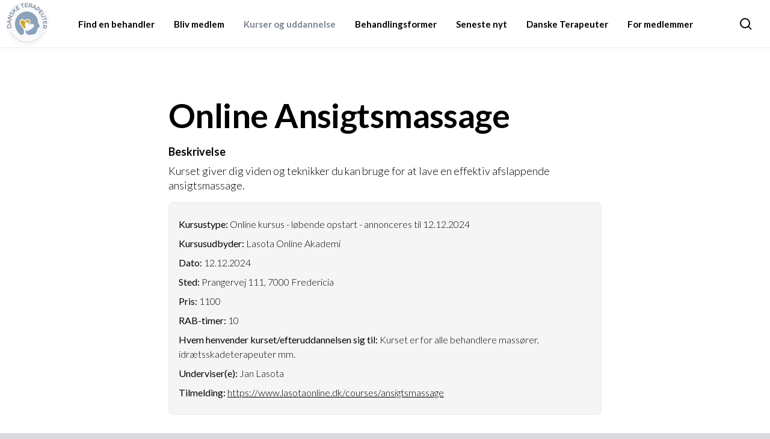

--- FILE ---
content_type: text/html; charset=utf-8
request_url: https://www.dansketerapeuter.dk/kurser-og-uddannelse/kurser-og-efteruddannelse-fra-oevrige-udbydere/online-ansigtsmassage-1/
body_size: 4074
content:

<!DOCTYPE html>
<html lang="da">
<head>
    <meta charset="utf-8" />

    
<title>Online Ansigtsmassage (1)</title>

<meta http-equiv="X-UA-Compatible" content="IE=edge,chrome=1" />
<meta name="viewport" content="width=device-width, initial-scale=1, shrink-to-fit=no" />
<meta name="robots" content="index,follow">
<meta name="description" content="" />
<meta name="last-updated" content="07.06.2024 12.01.10" />

<meta property="og:type" content="website" />
<meta property="og:title" content="" />
<meta property="og:description" content="" />
<meta property="og:image" content="https://www.dansketerapeuter.dk/media/zxlnxz3h/logodt_600x400.png?width=1200&height=630" />


<link rel="canonical" href="https://www.dansketerapeuter.dk/kurser-og-uddannelse/kurser-og-efteruddannelse-fra-oevrige-udbydere/online-ansigtsmassage-1/" />

    <link rel="icon" type="image/x-icon" href="favicon.ico" />

    <link rel="stylesheet" type="text/css" media="all" href="/main.css?v=50vevAU8-vt0DQmc7c1zhYF9Rb5kgWkV7Y8cHultvEo" />
    <link rel="stylesheet" href="https://use.typekit.net/fuq3vph.css">
    <link rel="stylesheet" href="https://fonts.googleapis.com/css2?family=Lato:ital,wght@0,300;0,400;0,700;1,300&amp;display=swap">

    <!-- Google Tag Manager -->
<script>(function(w,d,s,l,i){w[l]=w[l]||[];w[l].push({'gtm.start':
new Date().getTime(),event:'gtm.js'});var f=d.getElementsByTagName(s)[0],
j=d.createElement(s),dl=l!='dataLayer'?'&l='+l:'';j.async=true;j.src=
'https://www.googletagmanager.com/gtm.js?id='+i+dl;f.parentNode.insertBefore(j,f);
})(window,document,'script','dataLayer','GTM-TZTQZK6');</script>
<!-- End Google Tag Manager -->


</head>
<body class="">
    <!-- Google Tag Manager (noscript) -->
<noscript><iframe src="https://www.googletagmanager.com/ns.html?id=GTM-TZTQZK6"
height="0" width="0" style="display:none;visibility:hidden"></iframe></noscript>
<!-- End Google Tag Manager (noscript) -->
    <div class="main">
        <aside aria-label="Skip Links">
            <a href="#main" class="skip-content" tabindex="2">Gå til indhold (Tryk Enter)</a>
        </aside>

        <header class="main-header" id="header">
            
<button id="nav-toggle" type="button" aria-label="" title=""></button>

<a class="header-logo" href="/" title="Home" tabindex="2">
    <img class="img-fluid" src="/assets/logo-new.svg" alt="Danske Terapeuter Logo" />
</a>

<div id="nav-panel">
    <div id="nav-panel-inner">
        


    <nav class="nav" id="primary-nav" aria-label="Primary Navigation">
        <ul class="nav-list-level-0" >
                <li class="nav-list-item">
                    <div class="nav-item nav-item-0">
                            <a href="/find-en-behandler/" class="nav-action ">
Find en behandler                            </a>
                    </div>
                </li>
                <li class="nav-list-item">
                    <div class="nav-item nav-item-0">
                            <a href="/bliv-medlem/" class="nav-action ">
Bliv medlem                            </a>
                                <button type="button" class="nav-toggle-level" data-toggle-level="nav-992e6aea-0d58-4600-a23c-9f2890f71732"></button>
                    </div>
        <ul class="nav-list-level-1"  id="nav-992e6aea-0d58-4600-a23c-9f2890f71732" >
                <li class="nav-list-item">
                    <div class="nav-item nav-item-1">
                            <a href="/bliv-medlem/bliv-medlem/" class="nav-action">Bliv medlem</a>
                    </div>
                </li>
                <li class="nav-list-item">
                    <div class="nav-item nav-item-1">
                            <a href="/bliv-medlem/medlemsfordele-aktive-medlemmer/" class="nav-action">Medlemsfordele - aktive medlemmer</a>
                    </div>
                </li>
                <li class="nav-list-item">
                    <div class="nav-item nav-item-1">
                            <a href="/bliv-medlem/medlemskab-under-uddannelse/" class="nav-action">Medlemskab under uddannelse</a>
                    </div>
                </li>
                <li class="nav-list-item">
                    <div class="nav-item nav-item-1">
                            <a href="/bliv-medlem/hvilende-medlem/" class="nav-action">Hvilende medlem</a>
                    </div>
                </li>
                <li class="nav-list-item">
                    <div class="nav-item nav-item-1">
                            <a href="/bliv-medlem/interessemedlem/" class="nav-action">Interessemedlem</a>
                    </div>
                </li>
                <li class="nav-list-item">
                    <div class="nav-item nav-item-1">
                            <a href="/bliv-medlem/medlemskontingent/" class="nav-action">Medlemskontingent</a>
                    </div>
                </li>
        </ul>
                </li>
                <li class="nav-list-item">
                    <div class="nav-item nav-item-0">
                            <a href="/kurser-og-uddannelse/" class="nav-action is-active ">
Kurser og uddannelse                            </a>
                                <button type="button" class="nav-toggle-level is-active" data-toggle-level="nav-e251597c-5c21-46fc-a709-7cb3f9925640"></button>
                    </div>
        <ul class="nav-list-level-1"  id="nav-e251597c-5c21-46fc-a709-7cb3f9925640" >
                <li class="nav-list-item">
                    <div class="nav-item nav-item-1">
                            <a href="/kurser-og-uddannelse/arrangementer-og-kurser-fra-danske-terapeuter/" class="nav-action">Arrangementer og kurser fra Danske Terapeuter</a>
                    </div>
                </li>
                <li class="nav-list-item">
                    <div class="nav-item nav-item-1">
                            <a href="/kurser-og-uddannelse/kurser-og-efteruddannelse-fra-oevrige-udbydere/" class="nav-action is-active">Kurser og efteruddannelse fra &#xF8;vrige udbydere</a>
                    </div>
                </li>
                <li class="nav-list-item">
                    <div class="nav-item nav-item-1">
                            <a href="/kurser-og-uddannelse/regler-for-opretholdelse-af-rab-registrering/" class="nav-action">Regler for opretholdelse af RAB-registrering</a>
                    </div>
                </li>
                <li class="nav-list-item">
                    <div class="nav-item nav-item-1">
                            <a href="/kurser-og-uddannelse/bliv-alternativ-behandler/" class="nav-action">Bliv alternativ behandler</a>
                    </div>
                </li>
                <li class="nav-list-item">
                    <div class="nav-item nav-item-1">
                            <a href="/kurser-og-uddannelse/oensker-du-at-annoncere-dit-kursus-eller-efteruddannelse-online/" class="nav-action">&#xD8;nsker du at annoncere dit kursus eller efteruddannelse online</a>
                    </div>
                </li>
                <li class="nav-list-item">
                    <div class="nav-item nav-item-1">
                            <a href="/kurser-og-uddannelse/oensker-du-at-blive-en-samarbejdende-skole/" class="nav-action">&#xD8;nsker du at blive en samarbejdende skole</a>
                    </div>
                </li>
        </ul>
                </li>
                <li class="nav-list-item">
                    <div class="nav-item nav-item-0">
                            <a href="/behandlingsformer/" class="nav-action ">
Behandlingsformer                            </a>
                                <button type="button" class="nav-toggle-level" data-toggle-level="nav-35a21eae-8588-4064-94c6-6b7faa672183"></button>
                    </div>
        <ul class="nav-list-level-1"  id="nav-35a21eae-8588-4064-94c6-6b7faa672183" >
                <li class="nav-list-item">
                    <div class="nav-item nav-item-1">
                            <a href="/behandlingsformer/rab-godkendte/" class="nav-action">RAB-godkendte</a>
                    </div>
                </li>
                <li class="nav-list-item">
                    <div class="nav-item nav-item-1">
                            <a href="/behandlingsformer/oevrige/" class="nav-action">&#xD8;vrige</a>
                    </div>
                </li>
                <li class="nav-list-item">
                    <div class="nav-item nav-item-1">
                            <a href="/behandlingsformer/vaelg-den-rigtige-behandler/" class="nav-action">V&#xE6;lg den rigtige behandler</a>
                    </div>
                </li>
                <li class="nav-list-item">
                    <div class="nav-item nav-item-1">
                            <a href="/behandlingsformer/faa-tilskud-til-behandlinger/" class="nav-action">F&#xE5; tilskud til behandlinger</a>
                    </div>
                </li>
        </ul>
                </li>
                <li class="nav-list-item">
                    <div class="nav-item nav-item-0">
                            <a href="/seneste-nyt/" class="nav-action ">
Seneste nyt                            </a>
                                <button type="button" class="nav-toggle-level" data-toggle-level="nav-dc413a4b-8ba7-4ee0-983d-55a34bb93e8e"></button>
                    </div>
        <ul class="nav-list-level-1"  id="nav-dc413a4b-8ba7-4ee0-983d-55a34bb93e8e" >
                <li class="nav-list-item">
                    <div class="nav-item nav-item-1">
                            <a href="/seneste-nyt/2025/" class="nav-action">2025</a>
                    </div>
                </li>
                <li class="nav-list-item">
                    <div class="nav-item nav-item-1">
                            <a href="/seneste-nyt/2024/" class="nav-action">2024</a>
                    </div>
                </li>
                <li class="nav-list-item">
                    <div class="nav-item nav-item-1">
                            <a href="/seneste-nyt/2023/" class="nav-action">2023</a>
                    </div>
                </li>
        </ul>
                </li>
                <li class="nav-list-item">
                    <div class="nav-item nav-item-0">
                            <a href="/danske-terapeuter/" class="nav-action ">
Danske Terapeuter                            </a>
                                <button type="button" class="nav-toggle-level" data-toggle-level="nav-f196daa7-0356-4fcf-b384-44930a5a98b5"></button>
                    </div>
        <ul class="nav-list-level-1"  id="nav-f196daa7-0356-4fcf-b384-44930a5a98b5" >
                <li class="nav-list-item">
                    <div class="nav-item nav-item-1">
                            <a href="/danske-terapeuter/foreningen-danske-terapeuter-samt-vedtaegter/" class="nav-action">Foreningen Danske Terapeuter samt vedt&#xE6;gter</a>
                    </div>
                </li>
                <li class="nav-list-item">
                    <div class="nav-item nav-item-1">
                            <a href="/danske-terapeuter/bestyrelsen-i-danske-terapeuter/" class="nav-action">Bestyrelsen i Danske Terapeuter</a>
                    </div>
                </li>
                <li class="nav-list-item">
                    <div class="nav-item nav-item-1">
                            <a href="/danske-terapeuter/etisk-juridisk-raad/" class="nav-action">Etisk Juridisk R&#xE5;d</a>
                    </div>
                </li>
                <li class="nav-list-item">
                    <div class="nav-item nav-item-1">
                            <a href="/danske-terapeuter/zoneterapifonden/" class="nav-action">Zoneterapifonden</a>
                    </div>
                </li>
                <li class="nav-list-item">
                    <div class="nav-item nav-item-1">
                            <a href="/danske-terapeuter/foreningens-politiske-arbejde/" class="nav-action">Foreningens politiske arbejde</a>
                    </div>
                </li>
                <li class="nav-list-item">
                    <div class="nav-item nav-item-1">
                            <a href="/danske-terapeuter/privatlivspolitik/" class="nav-action">Privatlivspolitik</a>
                    </div>
                </li>
                <li class="nav-list-item">
                    <div class="nav-item nav-item-1">
                            <a href="/danske-terapeuter/kontakt-danske-terapeuter/" class="nav-action">Kontakt Danske Terapeuter</a>
                    </div>
                </li>
        </ul>
                </li>
                <li class="nav-list-item">
                    <div class="nav-item nav-item-0">
                            <a href="/for-medlemmer/" class="nav-action user-login">
									<span title="Login">For medlemmer</span>
                            </a>
                    </div>
                </li>
        </ul>
    </nav>

    </div>
</div>

<div class="header-icons">
    <button class="search-toggle" id="searchToggle" type="button" title="Søg"><span class="visually-hidden">Søg</span></button>
</div>

<div class="search-container" id="searchContainer">
    <div class="form-container">
        <form method="post" autocomplete="false" class="search-form">
            <div class="search-input-container">
                <input type="text" class="form-control" id="searchInput" name="q" aria-label="Søg" placeholder="Indtast søgeord" />
                <button type="reset" class="search-reset" title="Nulstil" aria-label="Nulstil"></button>
            </div>
        <input name="__RequestVerificationToken" type="hidden" value="CfDJ8O9SYU6qbahBtJcxdjhLbbz4zDK6SJtDyYYofRz1JvgTqnzbIZ6mAZzUMpXTX0zSX7Gr74SS5o34QgGcmd9ESP5xvWMi7-evi9jYYZcFl-sKgXTb-9VUl6s41zqM9vn2mhV4jS2cLwK2vhJKCY-60VQ" /></form>
        <div class="search-panel" id="searchPanel">
            <div class="d-none search-no-result">
                <p class="h3 p-4">Ingen resultater</p>
            </div>
            <div class="search-groups"></div>
        </div>
    </div>
</div>
        </header>

        

<div id="main">

    <section class="p-default theme-white is-special">
        <div class="text-standard-content">
            <div class="rte">
                <h1>Online Ansigtsmassage</h1>
                    <h3>Beskrivelse</h3>
                    <p>Kurset giver dig viden og teknikker du kan bruge for at lave en effektiv afslappende ansigtsmassage.</p>

                <div class="infobox is-grey">
                    <p class="small"><strong>Kursustype:</strong> Online kursus - l&#xF8;bende opstart - annonceres til 12.12.2024</p>
                    <p class="small"><strong>Kursusudbyder:</strong> Lasota Online Akademi</p>
                        <p class="small"><strong>Dato:</strong> 12.12.2024</p>
                        <p class="small"><strong>Sted:</strong> Prangervej 111, 7000 Fredericia</p>
                        <p class="small"><strong>Pris:</strong> 1100</p>
                        <p class="small"><strong>RAB-timer:</strong> 10</p>
                        <p class="small"><strong>Hvem henvender kurset/efteruddannelsen sig til:</strong> Kurset er for alle behandlere mass&#xF8;rer, idr&#xE6;tsskadeterapeuter mm.</p>
                        <p class="small"><strong>Underviser(e):</strong> Jan Lasota</p>
                        <p class="small"><strong>Tilmelding:</strong> <a href="https://www.lasotaonline.dk/courses/ansigtsmassage" target="_blank">https://www.lasotaonline.dk/courses/ansigtsmassage</a></p>
                </div>
            </div>

        </div>
    </section>
</div>
        <button class="d-none" id="backButton" type="button" title="Go back to the previous page"></button>

        <footer class="main-footer">
            
<div class="footer-content p-default">
    <div class="row">
            <div class="footer-column rte col-12 col-md-4">
                <p class="small"><a href="/find-en-behandler/" title="Find behandler">Find en behandler nær dig</a></p>
<p class="small"><a href="/behandlingsformer/" title="Alternativ behandling">Komplementære alternative behandlingsformer</a></p>
<p class="small"><a href="/kurser-og-uddannelse/bliv-alternativ-behandler/" title="Bliv alternativ behandler">Bliv uddannet alternativ behandler</a></p>
<p class="small"><a href="/kurser-og-uddannelse/oensker-du-at-annoncere-dit-kursus-eller-efteruddannelse-online/" title="Ønsker du at annoncere dit kursus eller efteruddannelse online">Ønsker du at annoncere dit kursus på vores hjemmeside</a></p>
            </div>
            <div class="footer-column rte col-12 col-md-4">
                <p class="small"><a href="/bliv-medlem/bliv-medlem/" title="Bliv medlem">Bliv medlem i dag</a></p>
<p class="small"><a href="/bliv-medlem/medlemsfordele-aktive-medlemmer/" title="Medlemsfordele">Se dine medlemsfordele</a></p>
<p class="small"><a href="/bliv-medlem/medlemskab-under-uddannelse/" title="Medlemskab under uddannelse">Medlemskab under uddannelse</a></p>
<p class="small"><a href="/bliv-medlem/medlemskontingent/" title="Medlemskontingent">Se medlemskontingent</a></p>
            </div>
            <div class="footer-column rte col-12 col-md-4">
                <p class="small"><a href="/danske-terapeuter/kontakt-danske-terapeuter/" title="Kontakt Danske Terapeuter">Kontakt Danske Terapeuter</a></p>
<p class="small"><a rel="noopener" href="https://www.facebook.com/ForenedeDanskeTerapeuter" target="_blank">Følg os på Facebook</a></p>
<p class="small"><a rel="noopener" href="https://www.linkedin.com/company/106114171/admin" target="_blank">Følg os på LinkedIn</a></p>
<p class="small"> </p>
            </div>
    </div>
</div>

<div class="footer-info p-horizontal">
    <img class="footer-logo" src="/assets/logo-new.svg" alt="Danske Terapeuter Logo" />
    <div class="rte">
        <p class="small"><strong>Danske Terapeuter</strong> • Torvegade 1, 1. • 5000 Odense C • kontakt@dansketerapeuter.dk • 70 27 88 50 • CVR nr. 10487439</p>
    </div>
</div>

        </footer>
    </div>

    <script defer src="/main.js?v=WIXynHe_VxOo_EijXl1CBLmDRS8sW_CIl-AeqWTzey0"></script>
</body>
</html>

--- FILE ---
content_type: text/css
request_url: https://www.dansketerapeuter.dk/main.css?v=50vevAU8-vt0DQmc7c1zhYF9Rb5kgWkV7Y8cHultvEo
body_size: 25040
content:
/*!
 * Bootstrap v5.1.0 (https://getbootstrap.com/)
 * Copyright 2011-2021 The Bootstrap Authors
 * Copyright 2011-2021 Twitter, Inc.
 * Licensed under MIT (https://github.com/twbs/bootstrap/blob/main/LICENSE)
 */:root{--bs-blue: #0d6efd;--bs-indigo: #6610f2;--bs-purple: #6f42c1;--bs-pink: #d63384;--bs-red: #dc3545;--bs-orange: #fd7e14;--bs-yellow: #ffc107;--bs-green: #198754;--bs-teal: #20c997;--bs-cyan: #0dcaf0;--bs-white: #fff;--bs-gray: #6c757d;--bs-gray-dark: #343a40;--bs-gray-100: #f8f9fa;--bs-gray-200: #e9ecef;--bs-gray-300: #dee2e6;--bs-gray-400: #ced4da;--bs-gray-500: #adb5bd;--bs-gray-600: #6c757d;--bs-gray-700: #495057;--bs-gray-800: #343a40;--bs-gray-900: #212529;--bs-primary: #A9BEC8;--bs-secondary: #6c757d;--bs-success: #198754;--bs-info: #0dcaf0;--bs-warning: #ffc107;--bs-danger: #dc3545;--bs-light: #f8f9fa;--bs-dark: #212529;--bs-primary-rgb: 169, 190, 200;--bs-secondary-rgb: 108, 117, 125;--bs-success-rgb: 25, 135, 84;--bs-info-rgb: 13, 202, 240;--bs-warning-rgb: 255, 193, 7;--bs-danger-rgb: 220, 53, 69;--bs-light-rgb: 248, 249, 250;--bs-dark-rgb: 33, 37, 41;--bs-white-rgb: 255, 255, 255;--bs-black-rgb: 0, 0, 0;--bs-body-color-rgb: 0, 0, 0;--bs-body-bg-rgb: 255, 255, 255;--bs-font-sans-serif: "Lato", system-ui, -apple-system, "Segoe UI", Roboto, "Helvetica Neue", Arial, "Noto Sans", "Liberation Sans", sans-serif, "Apple Color Emoji", "Segoe UI Emoji", "Segoe UI Symbol", "Noto Color Emoji";--bs-font-monospace: SFMono-Regular, Menlo, Monaco, Consolas, "Liberation Mono", "Courier New", monospace;--bs-gradient: linear-gradient(180deg, rgba(255, 255, 255, 0.15), rgba(255, 255, 255, 0));--bs-body-font-family: var(--bs-font-sans-serif);--bs-body-font-size: 1rem;--bs-body-font-weight: 400;--bs-body-line-height: 1.5;--bs-body-color: #000;--bs-body-bg: #fff}*,*::before,*::after{box-sizing:border-box}@media(prefers-reduced-motion: no-preference){:root{scroll-behavior:smooth}}body{margin:0;font-family:var(--bs-body-font-family);font-size:var(--bs-body-font-size);font-weight:var(--bs-body-font-weight);line-height:var(--bs-body-line-height);color:var(--bs-body-color);text-align:var(--bs-body-text-align);background-color:var(--bs-body-bg);-webkit-text-size-adjust:100%;-webkit-tap-highlight-color:rgba(0,0,0,0)}hr{margin:1rem 0;color:inherit;background-color:currentColor;border:0;opacity:.25}hr:not([size]){height:1px}h6,.h6,h5,.h5,h4,.h4,h3,.h3,h2,.h2,h1,.h1{margin-top:0;margin-bottom:.5rem;font-weight:500;line-height:1.2}h1,.h1{font-size:calc(1.475rem + 2.7vw)}@media(min-width: 1200px){h1,.h1{font-size:3.5rem}}h2,.h2{font-size:calc(1.3rem + 0.6vw)}@media(min-width: 1200px){h2,.h2{font-size:1.75rem}}h3,.h3{font-size:1.125rem}h4,.h4{font-size:0.9375rem}h5,.h5{font-size:0.875rem}h6,.h6{font-size:1rem}p{margin-top:0;margin-bottom:1rem}abbr[title],abbr[data-bs-original-title]{-webkit-text-decoration:underline dotted;text-decoration:underline dotted;cursor:help;-webkit-text-decoration-skip-ink:none;text-decoration-skip-ink:none}address{margin-bottom:1rem;font-style:normal;line-height:inherit}ol,ul{padding-left:2rem}ol,ul,dl{margin-top:0;margin-bottom:1rem}ol ol,ul ul,ol ul,ul ol{margin-bottom:0}dt{font-weight:700}dd{margin-bottom:.5rem;margin-left:0}blockquote{margin:0 0 1rem}b,strong{font-weight:bolder}small,.small{font-size:0.875em}mark,.mark{padding:.2em;background-color:#fcf8e3}sub,sup{position:relative;font-size:0.75em;line-height:0;vertical-align:baseline}sub{bottom:-0.25em}sup{top:-0.5em}a{color:#a9bec8;text-decoration:underline}a:hover{color:#8798a0}a:not([href]):not([class]),a:not([href]):not([class]):hover{color:inherit;text-decoration:none}pre,code,kbd,samp{font-family:var(--bs-font-monospace);font-size:1em;direction:ltr /* rtl:ignore */;unicode-bidi:bidi-override}pre{display:block;margin-top:0;margin-bottom:1rem;overflow:auto;font-size:0.875em}pre code{font-size:inherit;color:inherit;word-break:normal}code{font-size:0.875em;color:#d63384;word-wrap:break-word}a>code{color:inherit}kbd{padding:.2rem .4rem;font-size:0.875em;color:#fff;background-color:#212529;border-radius:.2rem}kbd kbd{padding:0;font-size:1em;font-weight:700}figure{margin:0 0 1rem}img,svg{vertical-align:middle}table{caption-side:bottom;border-collapse:collapse}caption{padding-top:1rem;padding-bottom:1rem;color:#6c757d;text-align:left}th{font-weight:bold;text-align:inherit;text-align:-webkit-match-parent}thead,tbody,tfoot,tr,td,th{border-color:inherit;border-style:solid;border-width:0}label{display:inline-block}button{border-radius:0}button:focus:not(:focus-visible){outline:0}input,button,select,optgroup,textarea{margin:0;font-family:inherit;font-size:inherit;line-height:inherit}button,select{text-transform:none}[role=button]{cursor:pointer}select{word-wrap:normal}select:disabled{opacity:1}[list]::-webkit-calendar-picker-indicator{display:none}button,[type=button],[type=reset],[type=submit]{-webkit-appearance:button}button:not(:disabled),[type=button]:not(:disabled),[type=reset]:not(:disabled),[type=submit]:not(:disabled){cursor:pointer}::-moz-focus-inner{padding:0;border-style:none}textarea{resize:vertical}fieldset{min-width:0;padding:0;margin:0;border:0}legend{float:left;width:100%;padding:0;margin-bottom:.5rem;font-size:calc(1.275rem + 0.3vw);line-height:inherit}@media(min-width: 1200px){legend{font-size:1.5rem}}legend+*{clear:left}::-webkit-datetime-edit-fields-wrapper,::-webkit-datetime-edit-text,::-webkit-datetime-edit-minute,::-webkit-datetime-edit-hour-field,::-webkit-datetime-edit-day-field,::-webkit-datetime-edit-month-field,::-webkit-datetime-edit-year-field{padding:0}::-webkit-inner-spin-button{height:auto}[type=search]{outline-offset:-2px;-webkit-appearance:textfield}::-webkit-search-decoration{-webkit-appearance:none}::-webkit-color-swatch-wrapper{padding:0}::file-selector-button{font:inherit}::-webkit-file-upload-button{font:inherit;-webkit-appearance:button}output{display:inline-block}iframe{border:0}summary{display:list-item;cursor:pointer}progress{vertical-align:baseline}[hidden]{display:none !important}.lead{font-size:1.25rem;font-weight:300}.display-1{font-size:calc(1.625rem + 4.5vw);font-weight:300;line-height:1.2}@media(min-width: 1200px){.display-1{font-size:5rem}}.display-2{font-size:calc(1.575rem + 3.9vw);font-weight:300;line-height:1.2}@media(min-width: 1200px){.display-2{font-size:4.5rem}}.display-3{font-size:calc(1.525rem + 3.3vw);font-weight:300;line-height:1.2}@media(min-width: 1200px){.display-3{font-size:4rem}}.display-4{font-size:calc(1.475rem + 2.7vw);font-weight:300;line-height:1.2}@media(min-width: 1200px){.display-4{font-size:3.5rem}}.display-5{font-size:calc(1.425rem + 2.1vw);font-weight:300;line-height:1.2}@media(min-width: 1200px){.display-5{font-size:3rem}}.display-6{font-size:calc(1.375rem + 1.5vw);font-weight:300;line-height:1.2}@media(min-width: 1200px){.display-6{font-size:2.5rem}}.list-unstyled{padding-left:0;list-style:none}.list-inline{padding-left:0;list-style:none}.list-inline-item{display:inline-block}.list-inline-item:not(:last-child){margin-right:.5rem}.initialism{font-size:0.875em;text-transform:uppercase}.blockquote{margin-bottom:1rem;font-size:1.25rem}.blockquote>:last-child{margin-bottom:0}.blockquote-footer{margin-top:-1rem;margin-bottom:1rem;font-size:0.875em;color:#6c757d}.blockquote-footer::before{content:"— "}.img-fluid{max-width:100%;height:auto}.container,.container-fluid{width:100%;padding-right:var(--bs-gutter-x, 0.75rem);padding-left:var(--bs-gutter-x, 0.75rem);margin-right:auto;margin-left:auto}.row{--bs-gutter-x: 1.5rem;--bs-gutter-y: 0;display:flex;flex-wrap:wrap;margin-top:calc(-1*var(--bs-gutter-y));margin-right:calc(-0.5*var(--bs-gutter-x));margin-left:calc(-0.5*var(--bs-gutter-x))}.row>*{flex-shrink:0;width:100%;max-width:100%;padding-right:calc(var(--bs-gutter-x)*.5);padding-left:calc(var(--bs-gutter-x)*.5);margin-top:var(--bs-gutter-y)}.col{flex:1 0 0%}.col-1{flex:0 0 auto;width:8.33333333%}.col-2{flex:0 0 auto;width:16.66666667%}.col-3{flex:0 0 auto;width:25%}.col-4{flex:0 0 auto;width:33.33333333%}.col-5{flex:0 0 auto;width:41.66666667%}.col-6{flex:0 0 auto;width:50%}.col-7{flex:0 0 auto;width:58.33333333%}.col-8{flex:0 0 auto;width:66.66666667%}.col-9{flex:0 0 auto;width:75%}.col-10{flex:0 0 auto;width:83.33333333%}.col-11{flex:0 0 auto;width:91.66666667%}.col-12{flex:0 0 auto;width:100%}@media(min-width: 640px){.col-sm{flex:1 0 0%}.col-sm-1{flex:0 0 auto;width:8.33333333%}.col-sm-2{flex:0 0 auto;width:16.66666667%}.col-sm-3{flex:0 0 auto;width:25%}.col-sm-4{flex:0 0 auto;width:33.33333333%}.col-sm-5{flex:0 0 auto;width:41.66666667%}.col-sm-6{flex:0 0 auto;width:50%}.col-sm-7{flex:0 0 auto;width:58.33333333%}.col-sm-8{flex:0 0 auto;width:66.66666667%}.col-sm-9{flex:0 0 auto;width:75%}.col-sm-10{flex:0 0 auto;width:83.33333333%}.col-sm-11{flex:0 0 auto;width:91.66666667%}.col-sm-12{flex:0 0 auto;width:100%}}@media(min-width: 960px){.col-md{flex:1 0 0%}.col-md-1{flex:0 0 auto;width:8.33333333%}.col-md-2{flex:0 0 auto;width:16.66666667%}.col-md-3{flex:0 0 auto;width:25%}.col-md-4{flex:0 0 auto;width:33.33333333%}.col-md-5{flex:0 0 auto;width:41.66666667%}.col-md-6{flex:0 0 auto;width:50%}.col-md-7{flex:0 0 auto;width:58.33333333%}.col-md-8{flex:0 0 auto;width:66.66666667%}.col-md-9{flex:0 0 auto;width:75%}.col-md-10{flex:0 0 auto;width:83.33333333%}.col-md-11{flex:0 0 auto;width:91.66666667%}.col-md-12{flex:0 0 auto;width:100%}}@media(min-width: 1280px){.col-lg{flex:1 0 0%}.col-lg-1{flex:0 0 auto;width:8.33333333%}.col-lg-2{flex:0 0 auto;width:16.66666667%}.col-lg-3{flex:0 0 auto;width:25%}.col-lg-4{flex:0 0 auto;width:33.33333333%}.col-lg-5{flex:0 0 auto;width:41.66666667%}.col-lg-6{flex:0 0 auto;width:50%}.col-lg-7{flex:0 0 auto;width:58.33333333%}.col-lg-8{flex:0 0 auto;width:66.66666667%}.col-lg-9{flex:0 0 auto;width:75%}.col-lg-10{flex:0 0 auto;width:83.33333333%}.col-lg-11{flex:0 0 auto;width:91.66666667%}.col-lg-12{flex:0 0 auto;width:100%}}@media(min-width: 1440px){.col-xl{flex:1 0 0%}.col-xl-1{flex:0 0 auto;width:8.33333333%}.col-xl-2{flex:0 0 auto;width:16.66666667%}.col-xl-3{flex:0 0 auto;width:25%}.col-xl-4{flex:0 0 auto;width:33.33333333%}.col-xl-5{flex:0 0 auto;width:41.66666667%}.col-xl-6{flex:0 0 auto;width:50%}.col-xl-7{flex:0 0 auto;width:58.33333333%}.col-xl-8{flex:0 0 auto;width:66.66666667%}.col-xl-9{flex:0 0 auto;width:75%}.col-xl-10{flex:0 0 auto;width:83.33333333%}.col-xl-11{flex:0 0 auto;width:91.66666667%}.col-xl-12{flex:0 0 auto;width:100%}}.g-0,.gx-0{--bs-gutter-x: 0}.g-0,.gy-0{--bs-gutter-y: 0}.g-1,.gx-1{--bs-gutter-x: 0.25rem}.g-1,.gy-1{--bs-gutter-y: 0.25rem}.g-2,.gx-2{--bs-gutter-x: 0.5rem}.g-2,.gy-2{--bs-gutter-y: 0.5rem}.g-3,.gx-3{--bs-gutter-x: 1rem}.g-3,.gy-3{--bs-gutter-y: 1rem}.g-4,.gx-4{--bs-gutter-x: 1.5rem}.g-4,.gy-4{--bs-gutter-y: 1.5rem}.g-5,.gx-5{--bs-gutter-x: 3rem}.g-5,.gy-5{--bs-gutter-y: 3rem}.g-6,.gx-6{--bs-gutter-x: 30px}.g-6,.gy-6{--bs-gutter-y: 30px}.profile-grid{display:grid;grid-template-columns:minmax(0, 1fr);grid-template-rows:1fr 1fr;gap:60px}@media(min-width: 960px){.profile-grid{grid-template-columns:1fr 1fr;grid-template-rows:1fr;gap:80px}}@media(min-width: 960px){.profile-grid-column:nth-of-type(2){padding-top:10px}}.table{--bs-table-bg: transparent;--bs-table-accent-bg: transparent;--bs-table-striped-color: #000;--bs-table-striped-bg: rgba(0, 0, 0, 0.05);--bs-table-active-color: #000;--bs-table-active-bg: rgba(0, 0, 0, 0.1);--bs-table-hover-color: #000;--bs-table-hover-bg: rgba(0, 0, 0, 0.075);width:100%;margin-bottom:1rem;color:#000;vertical-align:top;border-color:#dee2e6}.table>:not(caption)>*>*{padding:1rem 1rem;background-color:var(--bs-table-bg);border-bottom-width:1px;box-shadow:inset 0 0 0 9999px var(--bs-table-accent-bg)}.table>tbody{vertical-align:inherit}.table>thead{vertical-align:bottom}.table>:not(:first-child){border-top:2px solid currentColor}.table-bordered>:not(caption)>*{border-width:1px 0}.table-bordered>:not(caption)>*>*{border-width:0 1px}.table-responsive{overflow-x:auto;-webkit-overflow-scrolling:touch}@media(max-width: 639.98px){.table-responsive-sm{overflow-x:auto;-webkit-overflow-scrolling:touch}}@media(max-width: 959.98px){.table-responsive-md{overflow-x:auto;-webkit-overflow-scrolling:touch}}@media(max-width: 1279.98px){.table-responsive-lg{overflow-x:auto;-webkit-overflow-scrolling:touch}}@media(max-width: 1439.98px){.table-responsive-xl{overflow-x:auto;-webkit-overflow-scrolling:touch}}.form-label{margin-bottom:4px;font-size:0.875rem;font-weight:700;color:#000}.col-form-label{padding-top:calc(0.375rem + 1px);padding-bottom:calc(0.375rem + 1px);margin-bottom:0;font-size:inherit;font-weight:700;line-height:1.5;color:#000}.col-form-label-lg{padding-top:calc(0.5rem + 1px);padding-bottom:calc(0.5rem + 1px);font-size:1.25rem}.col-form-label-sm{padding-top:calc(0.25rem + 1px);padding-bottom:calc(0.25rem + 1px);font-size:0.875rem}.form-text{margin-top:.25rem;font-size:0.875em;color:#6c757d}.form-control{display:block;width:100%;padding:.375rem .75rem;font-size:1.125rem;font-weight:300;line-height:1.5;color:#000;background-color:#fff;background-clip:padding-box;border:1px solid #ebebeb;-webkit-appearance:none;-moz-appearance:none;appearance:none;border-radius:8px;transition:border-color .15s ease-in-out,box-shadow .15s ease-in-out}@media(prefers-reduced-motion: reduce){.form-control{transition:none}}.form-control[type=file]{overflow:hidden}.form-control[type=file]:not(:disabled):not([readonly]){cursor:pointer}.form-control:focus{color:#000;background-color:#fff;border-color:#012b59;outline:0;box-shadow:0 0 0 .25rem rgba(169,190,200,.25)}.form-control::-webkit-date-and-time-value{height:1.5em}.form-control::-moz-placeholder{color:#79838f;opacity:1}.form-control:-ms-input-placeholder{color:#79838f;opacity:1}.form-control::placeholder{color:#79838f;opacity:1}.form-control:disabled,.form-control[readonly]{background-color:#e9ecef;opacity:1}.form-control::file-selector-button{padding:.375rem .75rem;margin:-0.375rem -0.75rem;margin-inline-end:.75rem;color:#000;background-color:#e9ecef;pointer-events:none;border-color:inherit;border-style:solid;border-width:0;border-inline-end-width:1px;border-radius:0;transition:color .15s ease-in-out,background-color .15s ease-in-out,border-color .15s ease-in-out,box-shadow .15s ease-in-out}@media(prefers-reduced-motion: reduce){.form-control::file-selector-button{transition:none}}.form-control:hover:not(:disabled):not([readonly])::file-selector-button{background-color:#dde0e3}.form-control::-webkit-file-upload-button{padding:.375rem .75rem;margin:-0.375rem -0.75rem;margin-inline-end:.75rem;color:#000;background-color:#e9ecef;pointer-events:none;border-color:inherit;border-style:solid;border-width:0;border-inline-end-width:1px;border-radius:0;-webkit-transition:color .15s ease-in-out,background-color .15s ease-in-out,border-color .15s ease-in-out,box-shadow .15s ease-in-out;transition:color .15s ease-in-out,background-color .15s ease-in-out,border-color .15s ease-in-out,box-shadow .15s ease-in-out}@media(prefers-reduced-motion: reduce){.form-control::-webkit-file-upload-button{-webkit-transition:none;transition:none}}.form-control:hover:not(:disabled):not([readonly])::-webkit-file-upload-button{background-color:#dde0e3}.form-control-plaintext{display:block;width:100%;padding:.375rem 0;margin-bottom:0;line-height:1.5;color:#000;background-color:transparent;border:solid transparent;border-width:1px 0}.form-control-plaintext.form-control-sm,.form-control-plaintext.form-control-lg{padding-right:0;padding-left:0}.form-control-sm{min-height:calc(1.5em + 0.5rem + 2px);padding:.25rem .5rem;font-size:0.875rem;border-radius:.2rem}.form-control-sm::file-selector-button{padding:.25rem .5rem;margin:-0.25rem -0.5rem;margin-inline-end:.5rem}.form-control-sm::-webkit-file-upload-button{padding:.25rem .5rem;margin:-0.25rem -0.5rem;margin-inline-end:.5rem}.form-control-lg{min-height:calc(1.5em + 1rem + 2px);padding:.5rem 1rem;font-size:1.25rem;border-radius:.3rem}.form-control-lg::file-selector-button{padding:.5rem 1rem;margin:-0.5rem -1rem;margin-inline-end:1rem}.form-control-lg::-webkit-file-upload-button{padding:.5rem 1rem;margin:-0.5rem -1rem;margin-inline-end:1rem}textarea.form-control{min-height:calc(1.5em + 0.75rem + 2px)}textarea.form-control-sm{min-height:calc(1.5em + 0.5rem + 2px)}textarea.form-control-lg{min-height:calc(1.5em + 1rem + 2px)}.form-control-color{width:3rem;height:auto;padding:.375rem}.form-control-color:not(:disabled):not([readonly]){cursor:pointer}.form-control-color::-moz-color-swatch{height:1.5em;border-radius:8px}.form-control-color::-webkit-color-swatch{height:1.5em;border-radius:8px}.form-select{display:block;width:100%;padding:.375rem 2.25rem .375rem .75rem;-moz-padding-start:calc(0.75rem - 3px);font-size:1.125rem;font-weight:300;line-height:1.5;color:#000;background-color:#fff;background-image:url("data:image/svg+xml,%3csvg xmlns=%27http://www.w3.org/2000/svg%27 viewBox=%270 0 16 16%27%3e%3cpath fill=%27none%27 stroke=%27%23343a40%27 stroke-linecap=%27round%27 stroke-linejoin=%27round%27 stroke-width=%272%27 d=%27M2 5l6 6 6-6%27/%3e%3c/svg%3e");background-repeat:no-repeat;background-position:right .75rem center;background-size:16px 12px;border:1px solid #ebebeb;border-radius:8px;transition:border-color .15s ease-in-out,box-shadow .15s ease-in-out;-webkit-appearance:none;-moz-appearance:none;appearance:none}@media(prefers-reduced-motion: reduce){.form-select{transition:none}}.form-select:focus{border-color:#012b59;outline:0;box-shadow:none}.form-select[multiple],.form-select[size]:not([size="1"]){padding-right:.75rem;background-image:none}.form-select:disabled{background-color:#e9ecef}.form-select:-moz-focusring{color:transparent;text-shadow:0 0 0 #000}.form-select-sm{padding-top:.25rem;padding-bottom:.25rem;padding-left:.5rem;font-size:0.875rem;border-radius:.2rem}.form-select-lg{padding-top:.5rem;padding-bottom:.5rem;padding-left:1rem;font-size:1.25rem;border-radius:.3rem}.form-check{display:block;min-height:1.5rem;padding-left:30px;margin-bottom:.5rem}.form-check .form-check-input{float:left;margin-left:-30px}.form-check-input{width:24px;height:24px;margin-top:-11.25px;vertical-align:top;background-color:#fff;background-repeat:no-repeat;background-position:center;background-size:contain;border:1px solid rgba(0,0,0,.25);-webkit-appearance:none;-moz-appearance:none;appearance:none;-webkit-print-color-adjust:exact;color-adjust:exact}.form-check-input[type=checkbox]{border-radius:.25em}.form-check-input[type=radio]{border-radius:50%}.form-check-input:active{filter:brightness(90%)}.form-check-input:focus{border-color:#012b59;outline:0;box-shadow:0 0 0 .25rem rgba(169,190,200,.25)}.form-check-input:checked{background-color:#a9bec8;border-color:#a9bec8}.form-check-input:checked[type=checkbox]{background-image:url("data:image/svg+xml,%3Csvg width=%2716%27 height=%2716%27 viewBox=%270 0 16 16%27 fill=%27none%27 xmlns=%27http://www.w3.org/2000/svg%27%3E%3Cpath d=%27M6 14L5.29289 14.7071C5.49788 14.9121 5.78173 15.018 6.07089 14.9975C6.36005 14.9769 6.62607 14.8319 6.8 14.6L6 14ZM1.70711 8.29289C1.31658 7.90237 0.683417 7.90237 0.292893 8.29289C-0.0976313 8.68342 -0.0976313 9.31658 0.292893 9.70711L1.70711 8.29289ZM15.8 2.6C16.1314 2.15817 16.0418 1.53137 15.6 1.2C15.1582 0.86863 14.5314 0.958172 14.2 1.4L15.8 2.6ZM6.70711 13.2929L1.70711 8.29289L0.292893 9.70711L5.29289 14.7071L6.70711 13.2929ZM6.8 14.6L15.8 2.6L14.2 1.4L5.2 13.4L6.8 14.6Z%27 fill=%27black%27/%3E%3C/svg%3E%0A")}.form-check-input:checked[type=radio]{background-image:url("data:image/svg+xml,%3csvg xmlns=%27http://www.w3.org/2000/svg%27 viewBox=%27-4 -4 8 8%27%3e%3ccircle r=%272%27 fill=%27%23fff%27/%3e%3c/svg%3e")}.form-check-input[type=checkbox]:indeterminate{background-color:#a9bec8;border-color:#a9bec8;background-image:url("data:image/svg+xml,%3csvg xmlns=%27http://www.w3.org/2000/svg%27 viewBox=%270 0 20 20%27%3e%3cpath fill=%27none%27 stroke=%27%23fff%27 stroke-linecap=%27round%27 stroke-linejoin=%27round%27 stroke-width=%273%27 d=%27M6 10h8%27/%3e%3c/svg%3e")}.form-check-input:disabled{pointer-events:none;filter:none;opacity:.5}.form-check-input[disabled]~.form-check-label,.form-check-input:disabled~.form-check-label{opacity:.5}.form-switch{padding-left:2.5em}.form-switch .form-check-input{width:2em;margin-left:-2.5em;background-image:url("data:image/svg+xml,%3csvg xmlns=%27http://www.w3.org/2000/svg%27 viewBox=%27-4 -4 8 8%27%3e%3ccircle r=%273%27 fill=%27rgba%280, 0, 0, 0.25%29%27/%3e%3c/svg%3e");background-position:left center;border-radius:2em;transition:background-position .15s ease-in-out}@media(prefers-reduced-motion: reduce){.form-switch .form-check-input{transition:none}}.form-switch .form-check-input:focus{background-image:url("data:image/svg+xml,%3csvg xmlns=%27http://www.w3.org/2000/svg%27 viewBox=%27-4 -4 8 8%27%3e%3ccircle r=%273%27 fill=%27%23012B59%27/%3e%3c/svg%3e")}.form-switch .form-check-input:checked{background-position:right center;background-image:url("data:image/svg+xml,%3csvg xmlns=%27http://www.w3.org/2000/svg%27 viewBox=%27-4 -4 8 8%27%3e%3ccircle r=%273%27 fill=%27%23fff%27/%3e%3c/svg%3e")}.form-check-inline{display:inline-block;margin-right:1rem}.btn-check{position:absolute;clip:rect(0, 0, 0, 0);pointer-events:none}.btn-check[disabled]+.btn,.btn-check:disabled+.btn{pointer-events:none;filter:none;opacity:.65}.form-range{width:100%;height:1.5rem;padding:0;background-color:transparent;-webkit-appearance:none;-moz-appearance:none;appearance:none}.form-range:focus{outline:0}.form-range:focus::-webkit-slider-thumb{box-shadow:0 0 0 1px #fff,0 0 0 .25rem rgba(169,190,200,.25)}.form-range:focus::-moz-range-thumb{box-shadow:0 0 0 1px #fff,0 0 0 .25rem rgba(169,190,200,.25)}.form-range::-moz-focus-outer{border:0}.form-range::-webkit-slider-thumb{width:1rem;height:1rem;margin-top:-0.25rem;background-color:#a9bec8;border:0;border-radius:1rem;-webkit-transition:background-color .15s ease-in-out,border-color .15s ease-in-out,box-shadow .15s ease-in-out;transition:background-color .15s ease-in-out,border-color .15s ease-in-out,box-shadow .15s ease-in-out;-webkit-appearance:none;appearance:none}@media(prefers-reduced-motion: reduce){.form-range::-webkit-slider-thumb{-webkit-transition:none;transition:none}}.form-range::-webkit-slider-thumb:active{background-color:#e5ecef}.form-range::-webkit-slider-runnable-track{width:100%;height:.5rem;color:transparent;cursor:pointer;background-color:#dee2e6;border-color:transparent;border-radius:1rem}.form-range::-moz-range-thumb{width:1rem;height:1rem;background-color:#a9bec8;border:0;border-radius:1rem;-moz-transition:background-color .15s ease-in-out,border-color .15s ease-in-out,box-shadow .15s ease-in-out;transition:background-color .15s ease-in-out,border-color .15s ease-in-out,box-shadow .15s ease-in-out;-moz-appearance:none;appearance:none}@media(prefers-reduced-motion: reduce){.form-range::-moz-range-thumb{-moz-transition:none;transition:none}}.form-range::-moz-range-thumb:active{background-color:#e5ecef}.form-range::-moz-range-track{width:100%;height:.5rem;color:transparent;cursor:pointer;background-color:#dee2e6;border-color:transparent;border-radius:1rem}.form-range:disabled{pointer-events:none}.form-range:disabled::-webkit-slider-thumb{background-color:#adb5bd}.form-range:disabled::-moz-range-thumb{background-color:#adb5bd}.form-floating{position:relative}.form-floating>.form-control,.form-floating>.form-select{height:calc(3.5rem + 2px);line-height:1.25}.form-floating>label{position:absolute;top:0;left:0;height:100%;padding:1rem .75rem;pointer-events:none;border:1px solid transparent;transform-origin:0 0;transition:opacity .1s ease-in-out,transform .1s ease-in-out}@media(prefers-reduced-motion: reduce){.form-floating>label{transition:none}}.form-floating>.form-control{padding:1rem .75rem}.form-floating>.form-control::-moz-placeholder{color:transparent}.form-floating>.form-control:-ms-input-placeholder{color:transparent}.form-floating>.form-control::placeholder{color:transparent}.form-floating>.form-control:not(:-moz-placeholder-shown){padding-top:1.625rem;padding-bottom:.625rem}.form-floating>.form-control:not(:-ms-input-placeholder){padding-top:1.625rem;padding-bottom:.625rem}.form-floating>.form-control:focus,.form-floating>.form-control:not(:placeholder-shown){padding-top:1.625rem;padding-bottom:.625rem}.form-floating>.form-control:-webkit-autofill{padding-top:1.625rem;padding-bottom:.625rem}.form-floating>.form-select{padding-top:1.625rem;padding-bottom:.625rem}.form-floating>.form-control:not(:-moz-placeholder-shown)~label{opacity:.65;transform:scale(0.85) translateY(-0.5rem) translateX(0.15rem)}.form-floating>.form-control:not(:-ms-input-placeholder)~label{opacity:.65;transform:scale(0.85) translateY(-0.5rem) translateX(0.15rem)}.form-floating>.form-control:focus~label,.form-floating>.form-control:not(:placeholder-shown)~label,.form-floating>.form-select~label{opacity:.65;transform:scale(0.85) translateY(-0.5rem) translateX(0.15rem)}.form-floating>.form-control:-webkit-autofill~label{opacity:.65;transform:scale(0.85) translateY(-0.5rem) translateX(0.15rem)}.input-group{position:relative;display:flex;flex-wrap:wrap;align-items:stretch;width:100%}.input-group>.form-control,.input-group>.form-select{position:relative;flex:1 1 auto;width:1%;min-width:0}.input-group>.form-control:focus,.input-group>.form-select:focus{z-index:3}.input-group .btn{position:relative;z-index:2}.input-group .btn:focus{z-index:3}.input-group-text{display:flex;align-items:center;padding:.375rem .75rem;font-size:1.125rem;font-weight:300;line-height:1.5;color:#000;text-align:center;white-space:nowrap;background-color:#e9ecef;border:1px solid #ebebeb;border-radius:8px}.input-group-lg>.form-control,.input-group-lg>.form-select,.input-group-lg>.input-group-text,.input-group-lg>.btn{padding:.5rem 1rem;font-size:1.25rem;border-radius:.3rem}.input-group-sm>.form-control,.input-group-sm>.form-select,.input-group-sm>.input-group-text,.input-group-sm>.btn{padding:.25rem .5rem;font-size:0.875rem;border-radius:.2rem}.input-group-lg>.form-select,.input-group-sm>.form-select{padding-right:3rem}.input-group:not(.has-validation)>:not(:last-child):not(.dropdown-toggle):not(.dropdown-menu),.input-group:not(.has-validation)>.dropdown-toggle:nth-last-child(n+3){border-top-right-radius:0;border-bottom-right-radius:0}.input-group.has-validation>:nth-last-child(n+3):not(.dropdown-toggle):not(.dropdown-menu),.input-group.has-validation>.dropdown-toggle:nth-last-child(n+4){border-top-right-radius:0;border-bottom-right-radius:0}.input-group>:not(:first-child):not(.dropdown-menu):not(.valid-tooltip):not(.valid-feedback):not(.invalid-tooltip):not(.invalid-feedback){margin-left:-1px;border-top-left-radius:0;border-bottom-left-radius:0}.valid-feedback{display:none;width:100%;margin-top:.25rem;font-size:0.875em;color:#198754}.valid-tooltip{position:absolute;top:100%;z-index:5;display:none;max-width:100%;padding:.25rem .5rem;margin-top:.1rem;font-size:0.875rem;color:#fff;background-color:rgba(25,135,84,.9);border-radius:.25rem}.was-validated :valid~.valid-feedback,.was-validated :valid~.valid-tooltip,.is-valid~.valid-feedback,.is-valid~.valid-tooltip{display:block}.was-validated .form-control:valid,.form-control.is-valid{border-color:#198754;padding-right:calc(1.5em + 0.75rem);background-image:url("data:image/svg+xml,%3csvg xmlns=%27http://www.w3.org/2000/svg%27 viewBox=%270 0 8 8%27%3e%3cpath fill=%27%23198754%27 d=%27M2.3 6.73L.6 4.53c-.4-1.04.46-1.4 1.1-.8l1.1 1.4 3.4-3.8c.6-.63 1.6-.27 1.2.7l-4 4.6c-.43.5-.8.4-1.1.1z%27/%3e%3c/svg%3e");background-repeat:no-repeat;background-position:right calc(0.375em + 0.1875rem) center;background-size:calc(0.75em + 0.375rem) calc(0.75em + 0.375rem)}.was-validated .form-control:valid:focus,.form-control.is-valid:focus{border-color:#198754;box-shadow:0 0 0 .25rem rgba(25,135,84,.25)}.was-validated textarea.form-control:valid,textarea.form-control.is-valid{padding-right:calc(1.5em + 0.75rem);background-position:top calc(0.375em + 0.1875rem) right calc(0.375em + 0.1875rem)}.was-validated .form-select:valid,.form-select.is-valid{border-color:#198754}.was-validated .form-select:valid:not([multiple]):not([size]),.was-validated .form-select:valid:not([multiple])[size="1"],.form-select.is-valid:not([multiple]):not([size]),.form-select.is-valid:not([multiple])[size="1"]{padding-right:4.125rem;background-image:url("data:image/svg+xml,%3csvg xmlns=%27http://www.w3.org/2000/svg%27 viewBox=%270 0 16 16%27%3e%3cpath fill=%27none%27 stroke=%27%23343a40%27 stroke-linecap=%27round%27 stroke-linejoin=%27round%27 stroke-width=%272%27 d=%27M2 5l6 6 6-6%27/%3e%3c/svg%3e"),url("data:image/svg+xml,%3csvg xmlns=%27http://www.w3.org/2000/svg%27 viewBox=%270 0 8 8%27%3e%3cpath fill=%27%23198754%27 d=%27M2.3 6.73L.6 4.53c-.4-1.04.46-1.4 1.1-.8l1.1 1.4 3.4-3.8c.6-.63 1.6-.27 1.2.7l-4 4.6c-.43.5-.8.4-1.1.1z%27/%3e%3c/svg%3e");background-position:right .75rem center,center right 2.25rem;background-size:16px 12px,calc(0.75em + 0.375rem) calc(0.75em + 0.375rem)}.was-validated .form-select:valid:focus,.form-select.is-valid:focus{border-color:#198754;box-shadow:0 0 0 .25rem rgba(25,135,84,.25)}.was-validated .form-check-input:valid,.form-check-input.is-valid{border-color:#198754}.was-validated .form-check-input:valid:checked,.form-check-input.is-valid:checked{background-color:#198754}.was-validated .form-check-input:valid:focus,.form-check-input.is-valid:focus{box-shadow:0 0 0 .25rem rgba(25,135,84,.25)}.was-validated .form-check-input:valid~.form-check-label,.form-check-input.is-valid~.form-check-label{color:#198754}.form-check-inline .form-check-input~.valid-feedback{margin-left:.5em}.was-validated .input-group .form-control:valid,.input-group .form-control.is-valid,.was-validated .input-group .form-select:valid,.input-group .form-select.is-valid{z-index:1}.was-validated .input-group .form-control:valid:focus,.input-group .form-control.is-valid:focus,.was-validated .input-group .form-select:valid:focus,.input-group .form-select.is-valid:focus{z-index:3}.invalid-feedback{display:none;width:100%;margin-top:.25rem;font-size:0.875em;color:#dc3545}.invalid-tooltip{position:absolute;top:100%;z-index:5;display:none;max-width:100%;padding:.25rem .5rem;margin-top:.1rem;font-size:0.875rem;color:#fff;background-color:rgba(220,53,69,.9);border-radius:.25rem}.was-validated :invalid~.invalid-feedback,.was-validated :invalid~.invalid-tooltip,.is-invalid~.invalid-feedback,.is-invalid~.invalid-tooltip{display:block}.was-validated .form-control:invalid,.form-control.is-invalid{border-color:#dc3545;padding-right:calc(1.5em + 0.75rem);background-image:url("data:image/svg+xml,%3csvg xmlns=%27http://www.w3.org/2000/svg%27 viewBox=%270 0 12 12%27 width=%2712%27 height=%2712%27 fill=%27none%27 stroke=%27%23dc3545%27%3e%3ccircle cx=%276%27 cy=%276%27 r=%274.5%27/%3e%3cpath stroke-linejoin=%27round%27 d=%27M5.8 3.6h.4L6 6.5z%27/%3e%3ccircle cx=%276%27 cy=%278.2%27 r=%27.6%27 fill=%27%23dc3545%27 stroke=%27none%27/%3e%3c/svg%3e");background-repeat:no-repeat;background-position:right calc(0.375em + 0.1875rem) center;background-size:calc(0.75em + 0.375rem) calc(0.75em + 0.375rem)}.was-validated .form-control:invalid:focus,.form-control.is-invalid:focus{border-color:#dc3545;box-shadow:0 0 0 .25rem rgba(220,53,69,.25)}.was-validated textarea.form-control:invalid,textarea.form-control.is-invalid{padding-right:calc(1.5em + 0.75rem);background-position:top calc(0.375em + 0.1875rem) right calc(0.375em + 0.1875rem)}.was-validated .form-select:invalid,.form-select.is-invalid{border-color:#dc3545}.was-validated .form-select:invalid:not([multiple]):not([size]),.was-validated .form-select:invalid:not([multiple])[size="1"],.form-select.is-invalid:not([multiple]):not([size]),.form-select.is-invalid:not([multiple])[size="1"]{padding-right:4.125rem;background-image:url("data:image/svg+xml,%3csvg xmlns=%27http://www.w3.org/2000/svg%27 viewBox=%270 0 16 16%27%3e%3cpath fill=%27none%27 stroke=%27%23343a40%27 stroke-linecap=%27round%27 stroke-linejoin=%27round%27 stroke-width=%272%27 d=%27M2 5l6 6 6-6%27/%3e%3c/svg%3e"),url("data:image/svg+xml,%3csvg xmlns=%27http://www.w3.org/2000/svg%27 viewBox=%270 0 12 12%27 width=%2712%27 height=%2712%27 fill=%27none%27 stroke=%27%23dc3545%27%3e%3ccircle cx=%276%27 cy=%276%27 r=%274.5%27/%3e%3cpath stroke-linejoin=%27round%27 d=%27M5.8 3.6h.4L6 6.5z%27/%3e%3ccircle cx=%276%27 cy=%278.2%27 r=%27.6%27 fill=%27%23dc3545%27 stroke=%27none%27/%3e%3c/svg%3e");background-position:right .75rem center,center right 2.25rem;background-size:16px 12px,calc(0.75em + 0.375rem) calc(0.75em + 0.375rem)}.was-validated .form-select:invalid:focus,.form-select.is-invalid:focus{border-color:#dc3545;box-shadow:0 0 0 .25rem rgba(220,53,69,.25)}.was-validated .form-check-input:invalid,.form-check-input.is-invalid{border-color:#dc3545}.was-validated .form-check-input:invalid:checked,.form-check-input.is-invalid:checked{background-color:#dc3545}.was-validated .form-check-input:invalid:focus,.form-check-input.is-invalid:focus{box-shadow:0 0 0 .25rem rgba(220,53,69,.25)}.was-validated .form-check-input:invalid~.form-check-label,.form-check-input.is-invalid~.form-check-label{color:#dc3545}.form-check-inline .form-check-input~.invalid-feedback{margin-left:.5em}.was-validated .input-group .form-control:invalid,.input-group .form-control.is-invalid,.was-validated .input-group .form-select:invalid,.input-group .form-select.is-invalid{z-index:2}.was-validated .input-group .form-control:invalid:focus,.input-group .form-control.is-invalid:focus,.was-validated .input-group .form-select:invalid:focus,.input-group .form-select.is-invalid:focus{z-index:3}.btn{display:inline-block;font-family:"Lato",system-ui,-apple-system,"Segoe UI",Roboto,"Helvetica Neue",Arial,"Noto Sans","Liberation Sans",sans-serif,"Apple Color Emoji","Segoe UI Emoji","Segoe UI Symbol","Noto Color Emoji" !important;font-weight:bold;color:#000;text-align:center;text-decoration:none !important;vertical-align:middle;-webkit-user-select:none;-moz-user-select:none;-ms-user-select:none;user-select:none;background-color:transparent;border:none;border-radius:8px;padding:16px;min-height:56px;font-size:.9375rem !important;line-height:1.5rem !important;transition:all .2s ease-in !important}.btn:before{display:none !important}a.btn.disabled,fieldset:disabled a.btn{pointer-events:none}.btn-primary{color:#000;background-color:#a9bec8;min-width:120px}.btn-primary:after{display:none !important}.btn-primary:hover,.btn-primary.hover,.btn-primary:active,.btn-primary.active,.btn-primary:focus,.btn-primary.focus{color:#000 !important;background-color:#ebdaa7 !important}.btn-primary.disabled,.btn-primary:disabled{opacity:.5}.btn-lg{padding:18px 30px}.form-control{display:block;width:100%;padding:.375rem .75rem;font-size:1.125rem;font-weight:300;line-height:1.5;color:#012b59 !important;background-color:#fff;background-clip:padding-box;border:1px solid #ebebeb !important;-webkit-appearance:none;-moz-appearance:none;appearance:none;min-height:56px;border-radius:8px}.form-control:focus{color:#000;background-color:#fff;border-color:#012b59 !important;outline:0;box-shadow:none}.form-control::-moz-placeholder{color:#79838f}.form-control:-ms-input-placeholder{color:#79838f}.form-control::placeholder{color:#79838f}.form-control[type=file]{min-height:unset}.form-control[type=file]:hover::-webkit-file-upload-button{background-color:#ebdaa7 !important}.form-control::-webkit-file-upload-button{background-color:#a9bec8}.form-label{margin-bottom:4px;font-size:0.875rem;font-weight:700;color:#000}.form-check-input{margin-top:0}.form-check-input:focus{box-shadow:none}.form-check{display:flex;min-height:24px;padding-left:0;margin-bottom:.5rem}.form-check .form-check-input{float:left;margin-left:0}.form-check-input{width:24px;min-width:24px;height:24px;margin-top:0;vertical-align:top;background-color:#fff;background-repeat:no-repeat;background-position:center;background-size:unset;border:1px solid rgba(0,0,0,.25);-webkit-appearance:none;-moz-appearance:none;appearance:none;-webkit-print-color-adjust:exact;color-adjust:exact}.form-check-input[type=checkbox]{border-radius:.25em}.form-check-input[type=radio]{border-radius:50%}.form-check-input:active{filter:brightness(90%)}.form-check-input:focus{border-color:#012b59;outline:0;box-shadow:none}.form-check-input:checked{background-color:#a9bec8;border-color:#a9bec8 !important;border:5px solid #a9bec8}.form-check-input:checked{background-color:#a9bec8;border-color:#a9bec8 !important}.form-check-input:checked[type=checkbox]{background-image:url("data:image/svg+xml,%3Csvg width=%2716%27 height=%2716%27 viewBox=%270 0 16 16%27 fill=%27none%27 xmlns=%27http://www.w3.org/2000/svg%27%3E%3Cpath d=%27M6 14L5.29289 14.7071C5.49788 14.9121 5.78173 15.018 6.07089 14.9975C6.36005 14.9769 6.62607 14.8319 6.8 14.6L6 14ZM1.70711 8.29289C1.31658 7.90237 0.683417 7.90237 0.292893 8.29289C-0.0976313 8.68342 -0.0976313 9.31658 0.292893 9.70711L1.70711 8.29289ZM15.8 2.6C16.1314 2.15817 16.0418 1.53137 15.6 1.2C15.1582 0.86863 14.5314 0.958172 14.2 1.4L15.8 2.6ZM6.70711 13.2929L1.70711 8.29289L0.292893 9.70711L5.29289 14.7071L6.70711 13.2929ZM6.8 14.6L15.8 2.6L14.2 1.4L5.2 13.4L6.8 14.6Z%27 fill=%27black%27/%3E%3C/svg%3E%0A")}.form-check-input:checked[type=radio]{background-image:none}.form-check-input[type=checkbox]:indeterminate{background-color:#a9bec8;border-color:#a9bec8 !important}.form-check-input:disabled{pointer-events:none;filter:none;opacity:.5}.form-check-label{font-size:1.125rem;font-weight:300;padding-left:8px;line-height:1.5rem}.form-select{display:block;width:100%;padding:.375rem 2.25rem .375rem .75rem;font-size:1.125rem;font-weight:300;line-height:1.5;color:#000;border:1px solid #ebebeb !important;margin:0 !important;min-height:56px}.form-select:focus{border-color:#012b59;outline:0;box-shadow:none}.checkboxlist-horizontal,.radiobuttonlist-horizontal{display:flex;flex-wrap:wrap;-moz-column-gap:1rem;column-gap:1rem}.alert{position:relative;padding:1rem 1rem;margin-bottom:1rem;border:1px solid transparent;border-radius:.25rem}.alert-heading{color:inherit}.alert-link{font-weight:700}.alert-dismissible{padding-right:3rem}.alert-dismissible .btn-close{position:absolute;top:0;right:0;z-index:2;padding:1.25rem 1rem}.alert-primary{color:#444c50;background-color:#eef2f4;border-color:#e5ecef}.alert-primary .alert-link{color:#363d40}.alert-secondary{color:#41464b;background-color:#e2e3e5;border-color:#d3d6d8}.alert-secondary .alert-link{color:#34383c}.alert-success{color:#0f5132;background-color:#d1e7dd;border-color:#badbcc}.alert-success .alert-link{color:#0c4128}.alert-info{color:#055160;background-color:#cff4fc;border-color:#b6effb}.alert-info .alert-link{color:#04414d}.alert-warning{color:#664d03;background-color:#fff3cd;border-color:#ffecb5}.alert-warning .alert-link{color:#523e02}.alert-danger{color:#842029;background-color:#f8d7da;border-color:#f5c2c7}.alert-danger .alert-link{color:#6a1a21}.alert-light{color:#636464;background-color:#fefefe;border-color:#fdfdfe}.alert-light .alert-link{color:#4f5050}.alert-dark{color:#141619;background-color:#d3d3d4;border-color:#bcbebf}.alert-dark .alert-link{color:#101214}.ratio{position:relative;width:100%}.ratio::before{display:block;padding-top:var(--bs-aspect-ratio);content:""}.ratio>*{position:absolute;top:0;left:0;width:100%;height:100%}.ratio-1x1{--bs-aspect-ratio: 100%}.ratio-4x3{--bs-aspect-ratio: 75%}.ratio-16x9{--bs-aspect-ratio: 56.25%}.visually-hidden,.visually-hidden-focusable:not(:focus):not(:focus-within){position:absolute !important;width:1px !important;height:1px !important;padding:0 !important;margin:-1px !important;overflow:hidden !important;clip:rect(0, 0, 0, 0) !important;white-space:nowrap !important;border:0 !important}.stretched-link::after{position:absolute;top:0;right:0;bottom:0;left:0;z-index:1;content:""}.text-truncate{overflow:hidden;text-overflow:ellipsis;white-space:nowrap}.d-block{display:block !important}.d-flex{display:flex !important}.d-none{display:none !important}.w-25{width:25% !important}.w-50{width:50% !important}.w-75{width:75% !important}.w-100{width:100% !important}.w-auto{width:auto !important}.flex-grow-0{flex-grow:0 !important}.flex-grow-1{flex-grow:1 !important}.flex-wrap{flex-wrap:wrap !important}.flex-nowrap{flex-wrap:nowrap !important}.flex-wrap-reverse{flex-wrap:wrap-reverse !important}.justify-content-start{justify-content:flex-start !important}.justify-content-end{justify-content:flex-end !important}.justify-content-center{justify-content:center !important}.justify-content-between{justify-content:space-between !important}.justify-content-around{justify-content:space-around !important}.justify-content-evenly{justify-content:space-evenly !important}.align-items-start{align-items:flex-start !important}.align-items-end{align-items:flex-end !important}.align-items-center{align-items:center !important}.align-items-stretch{align-items:stretch !important}.align-content-start{align-content:flex-start !important}.align-content-end{align-content:flex-end !important}.align-content-center{align-content:center !important}.align-content-between{align-content:space-between !important}.align-content-around{align-content:space-around !important}.align-content-stretch{align-content:stretch !important}.m-0{margin:0 !important}.m-1{margin:.25rem !important}.m-2{margin:.5rem !important}.m-3{margin:1rem !important}.m-4{margin:1.5rem !important}.m-5{margin:3rem !important}.m-6{margin:30px !important}.m-auto{margin:auto !important}.mx-0{margin-right:0 !important;margin-left:0 !important}.mx-1{margin-right:.25rem !important;margin-left:.25rem !important}.mx-2{margin-right:.5rem !important;margin-left:.5rem !important}.mx-3{margin-right:1rem !important;margin-left:1rem !important}.mx-4{margin-right:1.5rem !important;margin-left:1.5rem !important}.mx-5{margin-right:3rem !important;margin-left:3rem !important}.mx-6{margin-right:30px !important;margin-left:30px !important}.mx-auto{margin-right:auto !important;margin-left:auto !important}.my-0{margin-top:0 !important;margin-bottom:0 !important}.my-1{margin-top:.25rem !important;margin-bottom:.25rem !important}.my-2{margin-top:.5rem !important;margin-bottom:.5rem !important}.my-3{margin-top:1rem !important;margin-bottom:1rem !important}.my-4{margin-top:1.5rem !important;margin-bottom:1.5rem !important}.my-5{margin-top:3rem !important;margin-bottom:3rem !important}.my-6{margin-top:30px !important;margin-bottom:30px !important}.my-auto{margin-top:auto !important;margin-bottom:auto !important}.mt-0{margin-top:0 !important}.mt-1{margin-top:.25rem !important}.mt-2{margin-top:.5rem !important}.mt-3{margin-top:1rem !important}.mt-4{margin-top:1.5rem !important}.mt-5{margin-top:3rem !important}.mt-6{margin-top:30px !important}.mt-auto{margin-top:auto !important}.me-0{margin-right:0 !important}.me-1{margin-right:.25rem !important}.me-2{margin-right:.5rem !important}.me-3{margin-right:1rem !important}.me-4{margin-right:1.5rem !important}.me-5{margin-right:3rem !important}.me-6{margin-right:30px !important}.me-auto{margin-right:auto !important}.mb-0{margin-bottom:0 !important}.mb-1{margin-bottom:.25rem !important}.mb-2{margin-bottom:.5rem !important}.mb-3{margin-bottom:1rem !important}.mb-4{margin-bottom:1.5rem !important}.mb-5{margin-bottom:3rem !important}.mb-6{margin-bottom:30px !important}.mb-auto{margin-bottom:auto !important}.ms-0{margin-left:0 !important}.ms-1{margin-left:.25rem !important}.ms-2{margin-left:.5rem !important}.ms-3{margin-left:1rem !important}.ms-4{margin-left:1.5rem !important}.ms-5{margin-left:3rem !important}.ms-6{margin-left:30px !important}.ms-auto{margin-left:auto !important}.p-0{padding:0 !important}.p-1{padding:.25rem !important}.p-2{padding:.5rem !important}.p-3{padding:1rem !important}.p-4{padding:1.5rem !important}.p-5{padding:3rem !important}.p-6{padding:30px !important}.px-0{padding-right:0 !important;padding-left:0 !important}.px-1{padding-right:.25rem !important;padding-left:.25rem !important}.px-2{padding-right:.5rem !important;padding-left:.5rem !important}.px-3{padding-right:1rem !important;padding-left:1rem !important}.px-4{padding-right:1.5rem !important;padding-left:1.5rem !important}.px-5{padding-right:3rem !important;padding-left:3rem !important}.px-6{padding-right:30px !important;padding-left:30px !important}.py-0{padding-top:0 !important;padding-bottom:0 !important}.py-1{padding-top:.25rem !important;padding-bottom:.25rem !important}.py-2{padding-top:.5rem !important;padding-bottom:.5rem !important}.py-3{padding-top:1rem !important;padding-bottom:1rem !important}.py-4{padding-top:1.5rem !important;padding-bottom:1.5rem !important}.py-5{padding-top:3rem !important;padding-bottom:3rem !important}.py-6{padding-top:30px !important;padding-bottom:30px !important}.pt-0{padding-top:0 !important}.pt-1{padding-top:.25rem !important}.pt-2{padding-top:.5rem !important}.pt-3{padding-top:1rem !important}.pt-4{padding-top:1.5rem !important}.pt-5{padding-top:3rem !important}.pt-6{padding-top:30px !important}.pe-0{padding-right:0 !important}.pe-1{padding-right:.25rem !important}.pe-2{padding-right:.5rem !important}.pe-3{padding-right:1rem !important}.pe-4{padding-right:1.5rem !important}.pe-5{padding-right:3rem !important}.pe-6{padding-right:30px !important}.pb-0{padding-bottom:0 !important}.pb-1{padding-bottom:.25rem !important}.pb-2{padding-bottom:.5rem !important}.pb-3{padding-bottom:1rem !important}.pb-4{padding-bottom:1.5rem !important}.pb-5{padding-bottom:3rem !important}.pb-6{padding-bottom:30px !important}.ps-0{padding-left:0 !important}.ps-1{padding-left:.25rem !important}.ps-2{padding-left:.5rem !important}.ps-3{padding-left:1rem !important}.ps-4{padding-left:1.5rem !important}.ps-5{padding-left:3rem !important}.ps-6{padding-left:30px !important}.text-start{text-align:left !important}.text-end{text-align:right !important}.text-center{text-align:center !important}.text-decoration-none{text-decoration:none !important}.text-decoration-underline{text-decoration:underline !important}.text-decoration-line-through{text-decoration:line-through !important}.text-lowercase{text-transform:lowercase !important}.text-uppercase{text-transform:uppercase !important}.text-capitalize{text-transform:capitalize !important}.text-primary{--bs-text-opacity: 1;color:rgba(var(--bs-primary-rgb), var(--bs-text-opacity)) !important}.text-secondary{--bs-text-opacity: 1;color:rgba(var(--bs-secondary-rgb), var(--bs-text-opacity)) !important}.text-success{--bs-text-opacity: 1;color:rgba(var(--bs-success-rgb), var(--bs-text-opacity)) !important}.text-info{--bs-text-opacity: 1;color:rgba(var(--bs-info-rgb), var(--bs-text-opacity)) !important}.text-warning{--bs-text-opacity: 1;color:rgba(var(--bs-warning-rgb), var(--bs-text-opacity)) !important}.text-danger{--bs-text-opacity: 1;color:rgba(var(--bs-danger-rgb), var(--bs-text-opacity)) !important}.text-light{--bs-text-opacity: 1;color:rgba(var(--bs-light-rgb), var(--bs-text-opacity)) !important}.text-dark{--bs-text-opacity: 1;color:rgba(var(--bs-dark-rgb), var(--bs-text-opacity)) !important}.text-black{--bs-text-opacity: 1;color:rgba(var(--bs-black-rgb), var(--bs-text-opacity)) !important}.text-white{--bs-text-opacity: 1;color:rgba(var(--bs-white-rgb), var(--bs-text-opacity)) !important}.text-body{--bs-text-opacity: 1;color:rgba(var(--bs-body-color-rgb), var(--bs-text-opacity)) !important}.text-muted{--bs-text-opacity: 1;color:#6c757d !important}.text-black-50{--bs-text-opacity: 1;color:rgba(0,0,0,.5) !important}.text-white-50{--bs-text-opacity: 1;color:rgba(255,255,255,.5) !important}.text-reset{--bs-text-opacity: 1;color:inherit !important}.visible{visibility:visible !important}.invisible{visibility:hidden !important}@media(min-width: 640px){.align-items-sm-start{align-items:flex-start !important}.align-items-sm-end{align-items:flex-end !important}.align-items-sm-center{align-items:center !important}.align-items-sm-stretch{align-items:stretch !important}}@media(min-width: 960px){.align-items-md-start{align-items:flex-start !important}.align-items-md-end{align-items:flex-end !important}.align-items-md-center{align-items:center !important}.align-items-md-stretch{align-items:stretch !important}}@media(min-width: 1280px){.align-items-lg-start{align-items:flex-start !important}.align-items-lg-end{align-items:flex-end !important}.align-items-lg-center{align-items:center !important}.align-items-lg-stretch{align-items:stretch !important}}@media(min-width: 1440px){.align-items-xl-start{align-items:flex-start !important}.align-items-xl-end{align-items:flex-end !important}.align-items-xl-center{align-items:center !important}.align-items-xl-stretch{align-items:stretch !important}}@media print{.d-print-block{display:block !important}.d-print-flex{display:flex !important}.d-print-none{display:none !important}}.p-default{padding-top:60px;padding-bottom:60px;padding-left:16px;padding-right:16px}@media(min-width: 640px){.p-default{padding-top:6.25vw}}@media(min-width: 1440px){.p-default{padding-top:90px}}@media(min-width: 640px){.p-default{padding-bottom:6.25vw}}@media(min-width: 1440px){.p-default{padding-bottom:90px}}@media(min-width: 640px){.p-default{padding-left:6.25vw}}@media(min-width: 1440px){.p-default{padding-left:90px}}@media(min-width: 640px){.p-default{padding-right:6.25vw}}@media(min-width: 1440px){.p-default{padding-right:90px}}.p-default>*:last-child{margin-bottom:0}.p-vertical{padding-top:60px;padding-bottom:60px}@media(min-width: 640px){.p-vertical{padding-top:6.25vw}}@media(min-width: 1440px){.p-vertical{padding-top:90px}}@media(min-width: 640px){.p-vertical{padding-bottom:6.25vw}}@media(min-width: 1440px){.p-vertical{padding-bottom:90px}}.p-vertical>*:last-child{margin-bottom:0}.p-horizontal{padding-left:16px;padding-right:16px}@media(min-width: 640px){.p-horizontal{padding-left:6.25vw}}@media(min-width: 1440px){.p-horizontal{padding-left:90px}}@media(min-width: 640px){.p-horizontal{padding-right:6.25vw}}@media(min-width: 1440px){.p-horizontal{padding-right:90px}}.p-top{padding-top:60px}@media(min-width: 640px){.p-top{padding-top:6.25vw}}@media(min-width: 1440px){.p-top{padding-top:90px}}.p-right{padding-right:16px}@media(min-width: 640px){.p-right{padding-right:6.25vw}}@media(min-width: 1440px){.p-right{padding-right:90px}}.p-bottom{padding-bottom:60px}@media(min-width: 640px){.p-bottom{padding-bottom:6.25vw}}@media(min-width: 1440px){.p-bottom{padding-bottom:90px}}.p-left{padding-left:16px}@media(min-width: 640px){.p-left{padding-left:6.25vw}}@media(min-width: 1440px){.p-left{padding-left:90px}}.ml-3{margin-inline-start:1rem}.mt-table-heading{margin-block-start:-2rem}@media screen{body.debug:before{position:fixed;bottom:0;left:0;color:#fff;z-index:99;padding:10px 20px;background:purple;content:"from xxl";background:pink;content:"from xxxl"}}@media screen and (max-width: 639.98px){body.debug:before{background:navy;content:"xs to sm"}}@media screen and (min-width: 640px)and (max-width: 959.98px){body.debug:before{background:#000;content:"sm to md"}}@media screen and (min-width: 960px)and (max-width: 1279.98px){body.debug:before{background:green;content:"md to lg"}}@media screen and (min-width: 1280px)and (max-width: 1439.98px){body.debug:before{background:orange;content:"lg to xl"}}@media screen and (min-width: 1440px){body.debug:before{background:red;content:"from xl"}}html{width:100%;min-height:100%}body{width:100%;min-height:100vh;background-color:#dadbde}.main{background-color:#fff;display:flex;flex-direction:column;min-height:100vh;max-width:1440px;margin:0 auto}#main{flex-grow:1}.main-content{flex-grow:1}.is-overlayed .main-content{display:none}@media(min-width: 960px){.is-overlayed .main-content{display:block}}.main-footer{background-color:#dbdbdb}.is-overlayed .main-footer{display:none}*{-webkit-font-smoothing:antialiased;-moz-osx-font-smoothing:grayscale}@media(max-width: 639.98px){html{font-size:.9375rem}}h1,.h1{line-height:4rem;margin-bottom:1rem;font-weight:700;letter-spacing:-0.01em;font-feature-settings:"pnum" on,"lnum" on,"ss01" on}@media(max-width: 959.98px){h1,.h1{line-height:3rem}}@media(max-width: 639.98px){h1,.h1{line-height:2.5rem}}h2,.h2{line-height:2rem;margin-bottom:1rem;font-weight:700;font-feature-settings:"pnum" on,"lnum" on,"ss01" on}h3,.h3{line-height:1.5rem;margin-bottom:.5rem;font-weight:700;font-feature-settings:"pnum" on,"lnum" on,"ss01" on}h4,.h4{line-height:1.5rem;margin-bottom:.5rem;font-weight:700;font-feature-settings:"pnum" on,"lnum" on,"ss01" on}h5,.h5{line-height:1.5rem;margin-bottom:.5rem;font-weight:700;font-feature-settings:"pnum" on,"lnum" on,"ss01" on}p{font-size:1.125rem;line-height:1.5rem;margin-bottom:1rem;font-weight:300;font-feature-settings:"pnum" on,"lnum" on,"ss01" on}.small{font-size:1rem;line-height:1.5rem;font-weight:300;margin-bottom:.5rem;font-feature-settings:"pnum" on,"lnum" on,"ss01" on}.ultra-small{font-size:.9375rem;line-height:1.25rem;font-weight:400;margin-bottom:0;font-feature-settings:"pnum" on,"lnum" on,"ss01" on}.paragraph-link{display:block;font-weight:400;font-size:1.125rem;line-height:1.5rem;color:#000;text-decoration:underline;margin-bottom:.5rem}.umbraco-forms-tooltip.ultra-small{font-size:.875rem;color:gray}::-moz-selection{color:var(--bs-body-color);background-color:#fed4a6}::selection{color:var(--bs-body-color);background-color:#fed4a6}.theme-white{background-color:#fff;color:#000}.theme-ghost-white{background-color:#f8f9f9;color:#000}.theme-isabelline{background-color:#f6eee9;color:#000}.theme-alabaster{background-color:#eef0e9;color:#000}.theme-white+.theme-white,.theme-ghost-white+.theme-ghost-white,.theme-isabelline+.theme-isabelline,.theme-alabaster+.theme-alabaster{padding-top:0 !important}.theme-white.is-special+.theme-white.is-special,.theme-ghost-white.is-special+.theme-ghost-white.is-special,.theme-isabelline.is-special+.theme-isabelline.is-special,.theme-alabaster.is-special+.theme-alabaster.is-special{margin-top:-36px}@media(min-width: 640px){.theme-white.is-special+.theme-white.is-special,.theme-ghost-white.is-special+.theme-ghost-white.is-special,.theme-isabelline.is-special+.theme-isabelline.is-special,.theme-alabaster.is-special+.theme-alabaster.is-special{margin-top:calc(-6.25vw + 24px)}}@media(min-width: 1440px){.theme-white.is-special+.theme-white.is-special,.theme-ghost-white.is-special+.theme-ghost-white.is-special,.theme-isabelline.is-special+.theme-isabelline.is-special,.theme-alabaster.is-special+.theme-alabaster.is-special{margin-top:-66px}}.side-by-side-container+.side-by-side-container{margin-top:-30px}@media(min-width: 640px){.side-by-side-container+.side-by-side-container{margin-top:calc(-6.25vw + 30px)}}@media(min-width: 1440px){.side-by-side-container+.side-by-side-container{margin-top:-60px}}.rte a{color:#000;transition:color .2s ease-in}.rte a:hover{color:#79838f}.rte .mceTmpl{margin:24px 0 24px 0}.rte .infobox{padding:1rem;border:1px solid #ebebeb;border-radius:8px;background-color:#fff}.rte .infobox.is-grey{padding:1.5rem 1rem;background-color:#f5f5f5}.rte .infobox>*:first-child{margin-top:0}.rte .infobox>*:last-child{margin-bottom:0;padding-bottom:0}.rte ul,.rte ol{padding-left:20px;margin-bottom:24px}.rte ul li,.rte ol li{font-size:1.125rem;font-weight:300;line-height:1.5rem;margin-bottom:1rem}.rte ul li:last-child,.rte ol li:last-child{margin-bottom:0}.rte ul li{list-style-image:url("data:image/svg+xml,%3Csvg width=%2712%27 height=%2712%27 viewBox=%270 0 12 12%27 fill=%27none%27 xmlns=%27http://www.w3.org/2000/svg%27%3E%3Crect width=%2712%27 height=%2712%27 rx=%276%27 fill=%27black%27/%3E%3C/svg%3E%0A");padding-left:4px}.rte ol{counter-reset:item;padding-left:0}.rte ol li{display:block;padding-left:24px;position:relative}.rte ol li:before{content:counter(item) ".";counter-increment:item;position:absolute;left:0;font-family:filson-soft,system-ui,-apple-system,"Segoe UI",Roboto,"Helvetica Neue",Arial,"Noto Sans","Liberation Sans",sans-serif,"Apple Color Emoji","Segoe UI Emoji","Segoe UI Symbol","Noto Color Emoji";font-feature-settings:"tnum" on,"lnum" on,"ss01" on}.rte .table-rte{margin-bottom:24px;border:1px solid #ebebeb;border-bottom:none;border-radius:8px}.rte .table{border-color:#ebebeb;background-color:#fff;color:#000;margin-bottom:0;font-weight:400}.rte .table p{margin-bottom:0}.rte>*:first-child{margin-top:0}.rte>*:last-child{margin-bottom:0}ol.certifications,ul.certifications{padding:0}ol.certifications li,ul.certifications li{list-style-type:none;display:flex;align-items:center;gap:6px}ol.certifications li:not(:last-of-type),ul.certifications li:not(:last-of-type){margin-block-end:4px}.search-icon{cursor:pointer;display:flex;justify-content:center;align-items:center;-webkit-user-select:none;-moz-user-select:none;-ms-user-select:none;user-select:none;font-size:20px}.search-icon .circle{display:block;width:.8em;height:.8em;box-shadow:inset 0em 0em 0 .1em #000;border-radius:50%;transition:transform ease-in-out 400ms;transform-origin:60% 60%;transform:translateX(-0.05em) translateY(-0.05em) scale(1)}.search-icon .circle-line{width:.35em;height:.1em;background-color:#000;position:absolute;transform-origin:-0.35em 50%;transform:translateX(0.5em) translateY(0em) rotate(49deg);transition:transform ease-in-out 400ms}.search-icon .line1,.search-icon .line2{width:1.3em;height:.1em;background-color:#000;position:absolute;transform-origin:50% 50%;transition:opacity 400ms ease-in-out,transform 400ms ease-in-out}.search-icon .line1{opacity:0;transform:rotate(45deg)}.search-icon .line2{opacity:0;transform:rotate(-45deg)}.search-icon.is-active .circle{transform:translateX(-0.1em) translateY(-0.1em) scale(0)}.search-icon.is-active .circle-line{transform:translateX(0.35em) translateY(0.2em) rotate(-45deg);opacity:0}.search-icon.is-active .line1{opacity:1;transform:rotate(-45deg)}.search-icon.is-active .line2{opacity:1;transform:rotate(45deg)}.burger-icon{cursor:pointer;display:flex;justify-content:center;align-items:center;-webkit-user-select:none;-moz-user-select:none;-ms-user-select:none;user-select:none;font-size:20px}.burger-icon .line1,.burger-icon .line2,.burger-icon .line3{display:block;width:1em;height:.1em;background-color:#000;position:absolute;transform-origin:50% 50%;animation-duration:400ms;animation-fill-mode:forwards}.burger-icon .line1{transform:translateY(-0.4em)}.burger-icon .line2{transform:translateY(0)}.burger-icon .line3{transform:translateY(0.4em)}.burger-icon.is-active .line1,.burger-icon.is-active .line2,.burger-icon.is-active .line3{width:1.3em}.burger-icon.is-animated .line1{animation-name:line1Out}.burger-icon.is-animated .line2{animation-name:line2Out}.burger-icon.is-animated .line3{animation-name:line3Out}.burger-icon.is-animated.is-active .line1{transform:translateY(0);animation-name:line1In}.burger-icon.is-animated.is-active .line2{transform:scale(0);animation-name:line2In}.burger-icon.is-animated.is-active .line3{transform:translateY(0em);animation-name:line3In}@keyframes line1In{from{transform:translateY(-0.4em)}50%{transform:none}to{transform:rotate(45deg)}}@keyframes line1Out{from{transform:rotate(45deg)}50%{transform:none}to{transform:translateY(-0.4em)}}@keyframes line2In{from{transform:none}50%{transform:scale(1)}60%{transform:scale(0)}to{transform:scale(0)}}@keyframes line2Out{from{transform:scale(0)}50%{transform:scale(0)}60%{transform:scale(1)}to{transform:none}}@keyframes line3In{from{transform:translateY(0.4em)}50%{transform:none}to{transform:rotate(-45deg)}}@keyframes line3Out{from{transform:rotate(-45deg)}50%{transform:none}to{transform:translateY(0.4em)}}.icon-remove,.icon-ok{background-position:center;background-repeat:no-repeat;background-size:16px}.icon-ok{display:inline-block;content:" ";width:16px;height:16px;-webkit-mask-image:url("data:image/svg+xml,%3csvg xmlns=\"http://www.w3.org/2000/svg\" width=\"16\" height=\"16\" fill=\"currentColor\" class=\"bi bi-check-circle-fill\" viewBox=\"0 0 16 16\"%3e%3cpath d=\"M16 8A8 8 0 1 1 0 8a8 8 0 0 1 16 0m-3.97-3.03a.75.75 0 0 0-1.08.022L7.477 9.417 5.384 7.323a.75.75 0 0 0-1.06 1.06L6.97 11.03a.75.75 0 0 0 1.079-.02l3.992-4.99a.75.75 0 0 0-.01-1.05z\"/%3e%3c/svg%3e");mask-image:url("data:image/svg+xml,%3csvg xmlns=\"http://www.w3.org/2000/svg\" width=\"16\" height=\"16\" fill=\"currentColor\" class=\"bi bi-check-circle-fill\" viewBox=\"0 0 16 16\"%3e%3cpath d=\"M16 8A8 8 0 1 1 0 8a8 8 0 0 1 16 0m-3.97-3.03a.75.75 0 0 0-1.08.022L7.477 9.417 5.384 7.323a.75.75 0 0 0-1.06 1.06L6.97 11.03a.75.75 0 0 0 1.079-.02l3.992-4.99a.75.75 0 0 0-.01-1.05z\"/%3e%3c/svg%3e");background-color:#198754}.icon-remove{display:inline-block;content:" ";width:16px;height:16px;-webkit-mask-image:url("data:image/svg+xml,%3csvg xmlns=\"http://www.w3.org/2000/svg\" width=\"16\" height=\"16\" fill=\"currentColor\" class=\"bi bi-x-circle-fill\" viewBox=\"0 0 16 16\"%3e%3cpath d=\"M16 8A8 8 0 1 1 0 8a8 8 0 0 1 16 0M5.354 4.646a.5.5 0 1 0-.708.708L7.293 8l-2.647 2.646a.5.5 0 0 0 .708.708L8 8.707l2.646 2.647a.5.5 0 0 0 .708-.708L8.707 8l2.647-2.646a.5.5 0 0 0-.708-.708L8 7.293z\"/%3e%3c/svg%3e");mask-image:url("data:image/svg+xml,%3csvg xmlns=\"http://www.w3.org/2000/svg\" width=\"16\" height=\"16\" fill=\"currentColor\" class=\"bi bi-x-circle-fill\" viewBox=\"0 0 16 16\"%3e%3cpath d=\"M16 8A8 8 0 1 1 0 8a8 8 0 0 1 16 0M5.354 4.646a.5.5 0 1 0-.708.708L7.293 8l-2.647 2.646a.5.5 0 0 0 .708.708L8 8.707l2.646 2.647a.5.5 0 0 0 .708-.708L8.707 8l2.647-2.646a.5.5 0 0 0-.708-.708L8 7.293z\"/%3e%3c/svg%3e");background-color:#dc3545}.umbraco-forms-form{padding:10px 0px 10px 0px}.umbraco-forms-caption{font-size:2em !important;line-height:2em !important}.umbraco-forms-field{clear:both}.umbraco-forms-field div label{display:inline}label.umbraco-forms-label{font-weight:bold;display:block;background:transparent !important}.umbraco-forms-form small,.umbraco-forms-form .small{display:block;float:left;clear:both;padding:5px 5px 5px 200px}.umbraco-forms-form fieldset{padding:1em 1em 0em 0em;margin:0 0 1.5em 0;border:none !important}.umbraco-forms-form .umbraco-forms-navigation{padding:1em 0em}.umbraco-forms-form legend{font-weight:bold;font-size:1.2em;line-height:1.2em;display:block}.umbraco-forms-form input.text,.umbraco-forms-form input.title,.umbraco-forms-form textarea,.umbraco-forms-form select{margin:.5em 0;border:1px solid #bbb}.umbraco-forms-form input.text:focus,.umbraco-forms-form input.title:focus,.umbraco-forms-form textarea:focus,.umbraco-forms-form select:focus{border:1px solid #666}.umbraco-forms-form input.text,.umbraco-forms-form textarea{max-width:400px !important;padding:5px;display:block;width:95%}.umbraco-forms-form textarea{margin:0 !important;max-width:none !important;width:100%;border-color:#ebebeb;padding:.75rem}.umbraco-forms-form input.fileupload{height:auto !important}.umbraco-forms-form span.checkboxlist,.umbraco-forms-form span.radiobuttonlist,.umbraco-forms-form span.checkbox{display:block;float:left;padding:10px}.umbraco-forms-form .checkboxlist label{float:left;clear:left}.umbraco-forms-form .checkboxlist input,.umbraco-forms-form .radiobuttonlist input,.umbraco-forms-form .checkbox input{width:auto !important;height:auto !important;display:inline !important}.umbraco-forms-form .hiddenfield{display:none}.umbraco-forms-button{margin-right:10px;padding:2px 10px}.umbraco-forms-error-message{padding:.8em;margin-bottom:.5em;border:2px solid #fbc2c4}.umbraco-forms-error-message{background:#fbe3e4;color:#8a1f11}.umbraco-forms-form input.contourError,.umbraco-forms-form textarea.contourError,.umbraco-forms-form input.input-validation-error,.umbraco-forms-form textarea.input-validation-error{background:#fbe3e4;border-color:#fbc2c4}.umbraco-forms-form span.contourError,.umbraco-forms-form span.field-validation-error{background:transparent !important;color:#b60e3c !important;padding-left:0}.umbraco-forms-form #recaptcha_widget_div{margin-left:200px}.umbraco-forms-page .umbraco-forms-tooltip{font-size:.875rem;line-height:1.5rem;margin-bottom:0;display:block}.umbraco-forms-page .field-validation-error{display:block;font-size:.875rem;line-height:1.5rem;font-family:"brown-light","Lato",system-ui,-apple-system,"Segoe UI",Roboto,"Helvetica Neue",Arial,"Noto Sans","Liberation Sans",sans-serif,"Apple Color Emoji","Segoe UI Emoji","Segoe UI Symbol","Noto Color Emoji";margin-bottom:0;position:absolute}.umbraco-forms-page .dataconsent .field-validation-error{position:relative}.umbraco-forms-page .umbraco-forms-indicator{color:#b60e3c}.umbraco-forms-page .umbraco-forms-fieldset{padding:0;margin:0}.umbraco-forms-page .input-validation-error{background:#fff !important;border-color:#b60e3c !important}.umbraco-forms-page .input-validation-valid{border-color:#a9bec8}.umbraco-forms-page .umbraco-forms-navigation{padding:0 !important}
*{-webkit-font-smoothing:antialiased;-moz-osx-font-smoothing:grayscale}@media(max-width: 639.98px){html{font-size:.9375rem}}h1,.h1{line-height:4rem;margin-bottom:1rem;font-weight:700;letter-spacing:-0.01em;font-feature-settings:"pnum" on,"lnum" on,"ss01" on}@media(max-width: 959.98px){h1,.h1{line-height:3rem}}@media(max-width: 639.98px){h1,.h1{line-height:2.5rem}}h2,.h2{line-height:2rem;margin-bottom:1rem;font-weight:700;font-feature-settings:"pnum" on,"lnum" on,"ss01" on}h3,.h3{line-height:1.5rem;margin-bottom:.5rem;font-weight:700;font-feature-settings:"pnum" on,"lnum" on,"ss01" on}h4,.h4,.accordion-item-title{line-height:1.5rem;margin-bottom:.5rem;font-weight:700;font-feature-settings:"pnum" on,"lnum" on,"ss01" on}h5,.h5{line-height:1.5rem;margin-bottom:.5rem;font-weight:700;font-feature-settings:"pnum" on,"lnum" on,"ss01" on}p{font-size:1.125rem;line-height:1.5rem;margin-bottom:1rem;font-weight:300;font-feature-settings:"pnum" on,"lnum" on,"ss01" on}.small{font-size:1rem;line-height:1.5rem;font-weight:300;margin-bottom:.5rem;font-feature-settings:"pnum" on,"lnum" on,"ss01" on}.ultra-small{font-size:.9375rem;line-height:1.25rem;font-weight:400;margin-bottom:0;font-feature-settings:"pnum" on,"lnum" on,"ss01" on}.paragraph-link{display:block;font-weight:400;font-size:1.125rem;line-height:1.5rem;color:#000;text-decoration:underline;margin-bottom:.5rem}.accordion-container{border:1px solid #ebebeb;border-radius:8px;background-color:#fff}.accordion-item{border-bottom:1px solid #ebebeb}.accordion-item:last-child{border-bottom:none}.accordion-item-header{display:flex;align-items:center;justify-content:space-between;margin-bottom:0;text-decoration:none}.accordion-item-title{position:relative;width:100%;text-align:left;border:none;color:#000;background-color:transparent;padding:1rem 2.5rem 1rem 1rem;transition:color .2s ease-in;white-space:nowrap;overflow:hidden;text-overflow:ellipsis;-webkit-user-select:none;-moz-user-select:none;-ms-user-select:none;user-select:none;margin-bottom:0}.accordion-item-title svg{display:inline-block;margin-right:.5rem}.accordion-item-title:before{content:"";display:block;width:.5rem;height:.5rem;position:absolute;top:22px;right:16px;border-style:solid;border-width:2px 2px 0 0;margin:.2rem 0 0;transform:rotate(45deg)}.is-active .accordion-item-title:before{transform:rotate(135deg)}.accordion-item-title:hover{color:#79838f}.accordion-item-content{display:none;padding:1rem;padding-top:0}.accordion-item-content.is-active{display:block}
.banner{position:relative;width:100%;margin:0;min-height:250px;max-height:300px;height:40vh}@media(min-width: 960px){.banner{max-height:450px}}.banner.map-banner{max-height:none;height:auto}.banner-figure{width:100%;height:100%;position:relative;margin:0}.banner-picture{display:block;width:100%;height:100%}.banner-img{width:100%;height:100%}.banner-fader{height:100%}
.block-mosaic-content{position:absolute;width:100%;height:100%;top:0;left:0;display:flex;flex-direction:column;justify-content:flex-end}.block-mosaic-picture{position:relative;margin:0;padding:0;flex-grow:1}.block-mosaic-img{position:absolute;width:100%;height:100%;top:0;left:0}.block-mosaic-caption{padding:1rem;height:auto;text-align:center;position:relative;z-index:1}.block-mosaic-container{margin-left:-0.75rem;margin-right:-0.75rem;margin-bottom:-1.5rem;overflow:hidden}.block-mosaic-square,.block-mosaic-wide,.block-mosaic-square-small{padding-right:.75rem;padding-left:.75rem;padding-bottom:1.5rem;float:left;position:relative;width:100%}.block-mosaic-figure-square,.block-mosaic-figure-wide,.block-mosaic-figure-square-small{margin:0;position:relative;padding-bottom:100%}.box-content{position:absolute;width:100%;height:100%}@media(min-width: 640px){.block-mosaic-square,.block-mosaic-wide{width:100%}.block-mosaic-square-small{width:50%}}@media(min-width: 960px){.block-mosaic-square,.block-mosaic-wide,.block-mosaic-square-small{width:50%}}@media screen and (min-width: 1200px){.block-mosaic-square,.block-mosaic-wide{width:50%}.block-mosaic-square-small{width:25%}.block-mosaic-figure-wide{padding-bottom:calc(50% - 10px)}}
#body-lock{opacity:0;transition:120ms ease-in}#body-lock.is-active{background-color:rgba(0,0,0,.15);position:fixed;top:0;left:0;width:100%;height:100%;opacity:1;z-index:25}body.is-locked{overflow:hidden}body.is-locked.is-ios .main-content,body.is-locked.is-ios .main-footer{display:none}
.card{display:flex;flex-direction:column}.card-figure{margin:0;display:flex;flex-grow:1;flex-direction:column;border:1px solid #ebebeb;background-color:#fff;border-radius:8px;overflow:hidden}.card-picture{display:block;text-align:center;overflow:hidden;max-height:200px}.card-picture.is-contain{max-height:120px}.card-img{width:100%;height:auto}.card-img.is-contain{margin:24px 20px;width:calc(100% - 40px) !important;height:calc(100% - 48px) !important}.card-caption{flex-grow:1;padding:24px 16px 20px 16px;text-align:center}.card-caption.is-left{padding:16px;text-align:left}.card-caption>*:first-child{margin-top:0}.card-caption>*:last-child{margin-bottom:0}.card-link{position:relative;cursor:pointer}.card-link .card-caption h2,.card-link .card-caption h3,.card-link .card-caption h4,.card-link .card-caption h5{transition:color ease-in 200ms}.card-link:hover .card-caption h2,.card-link:hover .card-caption h3,.card-link:hover .card-caption h4,.card-link:hover .card-caption h5{color:#79838f}.card-link-overlay{position:absolute;top:0;left:0;right:0;bottom:0;z-index:10;-webkit-user-select:none;-moz-user-select:none;-ms-user-select:none;user-select:none;-webkit-user-drag:none;-webkit-app-region:no-drag}

.main-header{background-color:#fff;color:#000;display:flex;align-items:center;justify-content:space-between;position:relative;position:sticky;top:0;z-index:44;width:100%;height:80px;max-width:1920px;margin:0 auto;transition:transform 300ms ease-in-out;border-bottom:1px solid #ebebeb}@media(min-width: 1280px){.main-header{height:6.25vw}}@media(min-width: 1440px){.main-header{height:90px}}.main-header.is-hidden{transform:translateY(-80px)}@media(min-width: 1280px){.main-header.is-hidden{transform:translateY(-6.25vw)}}@media(min-width: 1440px){.main-header.is-hidden{transform:translateY(-90px)}}.header-logo{text-decoration:none;width:65px}@media(min-width: 1280px){.header-logo{margin-left:8px;width:85px}}.header-tools{display:flex}#nav-toggle{display:flex;justify-content:center;align-items:center;background-color:transparent;background-image:url([data-uri]);background-repeat:no-repeat;background-position:center;width:80px;height:80px;border:0}@media(min-width: 1280px){#nav-toggle{display:none}}#nav-toggle.is-active{background-image:url("data:image/svg+xml,%3Csvg width=%2720%27 height=%2720%27 viewBox=%270 0 20 20%27 fill=%27none%27 xmlns=%27http://www.w3.org/2000/svg%27%3E%3Cpath d=%27M0.000137553 18.5836L18.5836 0L20 1.41642L1.41655 20L0.000137553 18.5836Z%27 fill=%27black%27/%3E%3Cpath d=%27M19.9999 18.5836L1.41642 1.52826e-05L0 1.41644L18.5834 20L19.9999 18.5836Z%27 fill=%27black%27/%3E%3C/svg%3E%0A")}#nav-panel{display:none;background-color:#fff;overflow:auto;position:absolute;top:80px;left:0;z-index:10;width:100%;height:calc(100dvh - 80px);margin-top:0}#nav-panel.is-active{display:block}@media(min-width: 960px){#nav-panel{max-width:480px;top:0;margin-top:80px;padding-bottom:0}}@media(min-width: 1280px){#nav-panel{margin-top:0;height:6.25vw;position:relative;top:0;overflow:unset;background-color:transparent;display:flex;flex-direction:column;justify-content:center;width:100%;max-width:none}}@media(min-width: 1440px){#nav-panel{height:90px}}#nav-panel-inner{display:flex;flex-direction:column}.nav-item{display:flex;flex-grow:1;flex-direction:row;justify-content:space-between;align-items:center}.nav-toggle-level{cursor:pointer;border:0;background-color:transparent;min-width:0;padding:1.25rem 1.875rem}.nav-toggle-level::before{content:"";display:inline-block;background-image:url("data:image/svg+xml,%3Csvg width=%277%27 height=%2712%27 viewBox=%270 0 7 12%27 fill=%27none%27 xmlns=%27http://www.w3.org/2000/svg%27%3E%3Cpath d=%27M1 1.5L5.5 6L1 10.5%27 stroke=%27black%27 stroke-width=%272%27/%3E%3C/svg%3E%0A");transition:transform 250ms ease-in-out;background-repeat:no-repeat;width:16px;height:16px;background-position:center center;transition:.2s ease-in}.nav-toggle-level.is-active::before{transform:rotate(90deg)}.nav-toggle-level:hover::before{background-image:url("data:image/svg+xml,%3Csvg width=%277%27 height=%2712%27 viewBox=%270 0 7 12%27 fill=%27none%27 xmlns=%27http://www.w3.org/2000/svg%27%3E%3Cpath d=%27M1 1.5L5.5 6L1 10.5%27 stroke=%27%2379838F%27 stroke-width=%272%27/%3E%3C/svg%3E%0A")}@media(min-width: 1280px){.nav-toggle-level{display:none}}.header-icons{display:flex;align-items:center}.user-login,.search-toggle{background-repeat:no-repeat;background-position:center}.user-login{display:none;background:none;background-position:left 16px center;width:20px;height:20px}@media(min-width: 1280px){.user-login{background-position:center;display:block}}.search-toggle{display:flex;justify-content:center;align-items:center;border:0;background-color:transparent;width:80px;height:80px;background-image:url("data:image/svg+xml,%3Csvg width=%2720%27 height=%2720%27 viewBox=%270 0 20 20%27 fill=%27none%27 xmlns=%27http://www.w3.org/2000/svg%27%3E%3Ccircle cx=%278.5%27 cy=%278.5%27 r=%277.5%27 stroke=%27black%27 stroke-width=%272%27/%3E%3Cpath d=%27M14.8106 14.1036L18.9393 18.2323C19.1345 18.4275 19.1345 18.7441 18.9393 18.9394C18.744 19.1346 18.4274 19.1346 18.2322 18.9394L14.1035 14.8107C13.9082 14.6154 13.9082 14.2988 14.1035 14.1036C14.2987 13.9083 14.6153 13.9083 14.8106 14.1036Z%27 fill=%27black%27 stroke=%27black%27/%3E%3C/svg%3E%0A")}@media(min-width: 1280px){.search-toggle{width:6.25vw;height:6.25vw}}@media(min-width: 1440px){.search-toggle{width:90px;height:90px}}.search-toggle.is-active{background-image:url("data:image/svg+xml,%3Csvg width=%2720%27 height=%2720%27 viewBox=%270 0 20 20%27 fill=%27none%27 xmlns=%27http://www.w3.org/2000/svg%27%3E%3Cpath d=%27M0.000137553 18.5836L18.5836 0L20 1.41642L1.41655 20L0.000137553 18.5836Z%27 fill=%27black%27/%3E%3Cpath d=%27M19.9999 18.5836L1.41642 1.52826e-05L0 1.41644L18.5834 20L19.9999 18.5836Z%27 fill=%27black%27/%3E%3C/svg%3E%0A")}
.nav{display:flex;width:100%;height:100%}@media(min-width: 1280px){.nav{flex-grow:1;display:flex;justify-content:center;width:auto}}.nav-list-level-0,.nav-list-level-1{margin:0;padding:0}.nav-list-level-0{display:flex;flex-direction:column;flex-grow:1}@media(min-width: 1280px){.nav-list-level-0{flex-direction:row;flex-grow:0}}.nav-list-level-1{display:none;overflow:hidden;background-color:#fff;min-width:260px}@media(max-width: 1279.98px){.nav-list-level-1.is-active{display:block}}@media(min-width: 1280px){.nav-list-level-1{position:absolute}}.nav-list-item{position:relative;display:block;list-style-type:none;padding-bottom:0}.nav-list-item.is-login .nav-action{display:flex;justify-content:space-between}.nav-list-item.is-login .nav-action span{background-repeat:no-repeat;background-position:center;background-image:url("data:image/svg+xml,%3Csvg width=%2720%27 height=%2720%27 viewBox=%270 0 20 20%27 fill=%27none%27 xmlns=%27http://www.w3.org/2000/svg%27%3E%3Cpath d=%27M0 19C0 19.5523 0.447715 20 1 20C1.55228 20 2 19.5523 2 19H0ZM18 19C18 19.5523 18.4477 20 19 20C19.5523 20 20 19.5523 20 19H18ZM2 19V18H0V19H2ZM8 12H12V10H8V12ZM18 18V19H20V18H18ZM12 12C15.3137 12 18 14.6863 18 18H20C20 13.5817 16.4183 10 12 10V12ZM2 18C2 14.6863 4.68629 12 8 12V10C3.58172 10 0 13.5817 0 18H2Z%27 fill=%27black%27/%3E%3Cmask id=%27path-2-inside-1_1869_5682%27 fill=%27white%27%3E%3Cpath d=%27M4 6C4 2.68629 6.68629 0 10 0C13.3137 0 16 2.68629 16 6C16 9.31371 13.3137 12 10 12C6.68629 12 4 9.31371 4 6Z%27/%3E%3C/mask%3E%3Cpath d=%27M2 6C2 10.4183 5.58172 14 10 14V10C7.79086 10 6 8.20914 6 6H2ZM14 6C14 8.20914 12.2091 10 10 10V14C14.4183 14 18 10.4183 18 6H14ZM18 6C18 1.58172 14.4183 -2 10 -2V2C12.2091 2 14 3.79086 14 6H18ZM6 6C6 3.79086 7.79086 2 10 2V-2C5.58172 -2 2 1.58172 2 6H6Z%27 fill=%27black%27 mask=%27url%28%23path-2-inside-1_1869_5682%29%27/%3E%3C/svg%3E%0A");width:20px;height:20px;margin-right:8px;transition:.2s ease-in}.nav-list-item.is-login .nav-action:hover span{background-image:url("data:image/svg+xml,%3Csvg width=%2720%27 height=%2720%27 viewBox=%270 0 20 20%27 fill=%27none%27 xmlns=%27http://www.w3.org/2000/svg%27%3E%3Cpath d=%27M0 19C0 19.5523 0.447715 20 1 20C1.55228 20 2 19.5523 2 19H0ZM18 19C18 19.5523 18.4477 20 19 20C19.5523 20 20 19.5523 20 19H18ZM2 19V18H0V19H2ZM8 12H12V10H8V12ZM18 18V19H20V18H18ZM12 12C15.3137 12 18 14.6863 18 18H20C20 13.5817 16.4183 10 12 10V12ZM2 18C2 14.6863 4.68629 12 8 12V10C3.58172 10 0 13.5817 0 18H2Z%27 fill=%27%2379838F%27/%3E%3Cmask id=%27path-2-inside-1_1869_5682%27 fill=%27white%27%3E%3Cpath d=%27M4 6C4 2.68629 6.68629 0 10 0C13.3137 0 16 2.68629 16 6C16 9.31371 13.3137 12 10 12C6.68629 12 4 9.31371 4 6Z%27/%3E%3C/mask%3E%3Cpath d=%27M2 6C2 10.4183 5.58172 14 10 14V10C7.79086 10 6 8.20914 6 6H2ZM14 6C14 8.20914 12.2091 10 10 10V14C14.4183 14 18 10.4183 18 6H14ZM18 6C18 1.58172 14.4183 -2 10 -2V2C12.2091 2 14 3.79086 14 6H18ZM6 6C6 3.79086 7.79086 2 10 2V-2C5.58172 -2 2 1.58172 2 6H6Z%27 fill=%27%2379838F%27 mask=%27url%28%23path-2-inside-1_1869_5682%29%27/%3E%3C/svg%3E%0A")}@media(min-width: 1280px){.nav-list-item.is-login{display:none}}.nav-list-item:last-of-type .nav-list-level-1{right:-55px}.nav-action{padding-left:1rem;padding-right:1rem;min-height:64px;width:100%;display:flex;align-items:center;text-decoration:none;color:#000;font-size:.9375rem;font-weight:700;margin-bottom:0;transition:.2s ease-in}.nav-action:hover{text-decoration:none;color:#79838f}.nav-action.is-active{color:#79838f}@media(min-width: 960px){.nav-action{overflow:hidden;text-overflow:ellipsis;white-space:nowrap}}@media(min-width: 1280px){.nav-action{min-height:6.25vw}}@media(min-width: 1440px){.nav-action{min-height:90px}}.nav-list-level-0>.nav-list-item{border-bottom:1px solid #ebebeb}@media(min-width: 1280px){.nav-list-level-0>.nav-list-item{border-bottom:none}.nav-list-level-0>.nav-list-item:hover .nav-list-level-1{display:block}}.nav-item.logout form{width:100%}.nav-item.logout .nav-action{font-size:1rem;font-weight:300;min-height:48px;margin-bottom:0}@media(min-width: 1280px){.nav-item.logout .nav-action{border:1px solid #ebebeb;border-top:none;min-height:56px}}.nav-list-level-1>.nav-list-item>.nav-item>.nav-action{font-size:1rem;font-weight:300;min-height:48px;margin-bottom:0}@media(min-width: 1280px){.nav-list-level-1>.nav-list-item>.nav-item>.nav-action{border:1px solid #ebebeb;border-top:none;min-height:56px}}.skip-content{position:absolute;background-color:#a9bec8;color:#fff;top:0;left:0;z-index:101;width:200px;padding:10px;transform:translateY(-100%)}.skip-content:focus{transform:translateY(0%)}.skip-content:hover{color:#fff}.skip-content{position:absolute;background-color:#a9bec8;color:#fff;top:0;left:0;z-index:101;width:200px;padding:10px;transform:translateY(-100%)}.skip-content:focus{transform:translateY(0%)}.skip-content:hover{color:#fff}
.player-wrapper{border-radius:8px;overflow:hidden}.player-overlay{z-index:10;display:flex;align-items:center;justify-content:center;transition:400ms background-color ease-in-out}.is-cued .player-overlay,.is-buffering .player-overlay{background-color:rgba(0,0,0,0)}.is-cued .player-overlay .play-button,.is-buffering .player-overlay .play-button{display:none}.is-playing .player-overlay,.is-paused .player-overlay{display:none}.player-cover-figure{z-index:5;opacity:1;transition:400ms opacity ease-in-out}.is-cued .player-cover-figure,.is-buffering .player-cover-figure{opacity:0}.is-playing .player-cover-figure,.is-paused .player-cover-figure{display:none}.player-cover-picture,.player-cover-img{width:100%;height:100%}.player-consent{color:#fff}.has-consent .player-consent{display:none}.play-button{width:4.5rem;height:4.5rem;display:none;background-color:#a9bec8;transition:.2s background-color ease-in;align-items:center;justify-content:center;border:none;border-radius:50%;cursor:pointer}.play-button:before{content:"";display:block;width:25px;height:32px;background-image:url("data:image/svg+xml,%3Csvg width=%2724%27 height=%2730%27 viewBox=%270 0 24 30%27 fill=%27none%27 xmlns=%27http://www.w3.org/2000/svg%27%3E%3Cpath d=%27M0 2.65453C0 1.07402 1.74689 0.118011 3.07811 0.969989L22.3679 13.3155C23.5971 14.1021 23.5971 15.8979 22.3679 16.6845L3.07811 29.03C1.74689 29.882 0 28.926 0 27.3455L0 2.65453Z%27 fill=%27black%27/%3E%3C/svg%3E%0A");background-repeat:no-repeat;margin-left:.5rem}.play-button:hover{background-color:#ebdaa7}.has-consent .play-button{display:flex}.player-container{z-index:0}.player-description{font-size:1rem;font-weight:300;font-style:italic;text-align:center;margin-top:8px}
picture{display:block}.object-fit-cover{-o-object-fit:cover;object-fit:cover;-o-object-position:center center;object-position:center center}.object-fit-contain{-o-object-fit:contain;object-fit:contain;-o-object-position:center center;object-position:center center}.object-fit-fluid{max-width:100%;width:auto;height:auto}
.side-by-side{display:flex;flex-direction:column;border:1px solid #ebebeb;border-radius:8px;overflow:hidden}@media(min-width: 960px){.side-by-side{flex-direction:row}}.side-by-side-content{display:flex;flex-grow:1;flex-direction:column;justify-content:center;order:1}.side-by-side{text-align:center}.side-by-side-media{position:relative;flex-grow:1;order:0;min-width:100%;max-width:100%}@media(min-width: 960px){.side-by-side-media.min-16-9:before{position:relative;display:block;padding-top:56.25%;content:""}.side-by-side-media.is-left{order:0}.side-by-side-media.is-right{order:2}.side-by-side-media.width-50{min-width:50%;max-width:50%}.side-by-side-media.width-35{min-width:35%;max-width:35%}}.side-by-side-picture{position:relative;display:block;width:100%}.side-by-side-picture.is-cover{min-height:52.25%}@media(min-width: 960px){.side-by-side-picture.is-cover{position:absolute;top:0;left:0;width:100%;height:100%}}.side-by-side-picture.is-cover .side-by-side-img{width:100%;height:100%;-o-object-fit:cover;object-fit:cover;-o-object-position:center center;object-position:center center}@media(min-width: 960px){.side-by-side-picture.is-contain{position:absolute;top:0;left:0;width:100%;height:100%}}.side-by-side-picture.is-contain .side-by-side-img{width:100%;height:100%;-o-object-fit:contain;object-fit:contain;-o-object-position:center center;object-position:center center}.side-by-side-picture.is-fluid{width:100%;height:auto}.side-by-side-picture.is-fluid .side-by-side-img{width:100%;height:auto}@media(min-width: 960px){.side-by-side-video{padding-top:60px;padding-bottom:60px}}@media(min-width: 960px)and (min-width: 640px){.side-by-side-video{padding-top:6.25vw}}@media(min-width: 960px)and (min-width: 1440px){.side-by-side-video{padding-top:90px}}@media(min-width: 960px)and (min-width: 640px){.side-by-side-video{padding-bottom:6.25vw}}@media(min-width: 960px)and (min-width: 1440px){.side-by-side-video{padding-bottom:90px}}@media(min-width: 960px){.is-left .side-by-side-video{padding-right:16px}}@media(min-width: 960px)and (min-width: 640px){.is-left .side-by-side-video{padding-right:6.25vw}}@media(min-width: 960px)and (min-width: 1440px){.is-left .side-by-side-video{padding-right:90px}}@media(min-width: 960px){.is-right .side-by-side-video{padding-right:16px}}@media(min-width: 960px)and (min-width: 640px){.is-right .side-by-side-video{padding-right:6.25vw}}@media(min-width: 960px)and (min-width: 1440px){.is-right .side-by-side-video{padding-right:90px}}.side-by-side-img{width:100%;height:auto}
.slide01{min-width:100%;max-width:100%;min-height:60vh;height:60vh;display:block}.slider01{display:block;padding:0 0}.slider01.disable-transition .slider01-panel{transition:none}.slider01.disable-transition *{pointer-events:none}.slider01 img{pointer-events:none}.slider01-view{position:relative;overflow:hidden}.slider01-panel{display:flex;flex-wrap:nowrap;transform:translateX(0);transition:transform 400ms ease;will-change:transform}.slider01-figure{width:100%;height:100%;position:relative;margin:0}.slider01-picture{display:block;width:100%;height:100%}.slider01-img{width:100%;height:100%}.slider01-actions{height:0;position:absolute;z-index:10;width:100%;bottom:0;left:0;display:flex;align-items:center;justify-content:center;padding:20px 0}@media(min-width: 960px){.slider01-actions{padding:30px 0}}.slider01-action-prev,.slider01-action-next{border:0;background-color:transparent;width:1rem;height:1rem;margin:0 15px;padding:.1rem;display:flex;border-radius:50%;align-items:center;justify-content:center;opacity:.5;transition:opacity 300ms ease,color 300ms ease,border-color 300ms ease;color:#fff;-webkit-user-select:none;-moz-user-select:none;-ms-user-select:none;user-select:none;cursor:pointer}.slider01-action-prev:before,.slider01-action-next:before{border-style:solid;border-width:.25em .25em 0 0;content:"";display:inline-block;height:.8rem;width:.8rem}.slider01-action-prev:hover,.slider01-action-next:hover{text-decoration:none;opacity:1;color:#fff}.slider01-action-prev.is-disabled,.slider01-action-next.is-disabled{cursor:default;opacity:.1;pointer-events:none}.slider01-action-prev::before{transform:rotate(-135deg)}.slider01-action-next::before{transform:rotate(45deg)}.slider01-indicator-container{margin:0 -10px;display:flex}.slider01-indicator{border:0;display:block;margin:0 10px;background-color:#fff;border-radius:50%;width:1rem;height:1rem;opacity:.5;transition:opacity 300ms ease,color 300ms ease,border-color 300ms ease;cursor:pointer}.slider01-indicator:hover{opacity:1}.slider01-indicator.is-active{cursor:default;opacity:1;pointer-events:none}
.slider02{display:block;padding:0 0}.slider02.disable-transition .slider02-panel{transition:none}.slider02.disable-transition *{pointer-events:none}.slider02 img{pointer-events:none}.slider02-container{width:100%}.slider02-view{position:relative;overflow:hidden}.slider02-view-width{width:100%;position:absolute}.slider02-panel{display:flex;flex-wrap:nowrap;transform:translateX(0);transition:transform 400ms ease;will-change:transform}.slider02-actions{height:0;width:100%;display:flex;align-items:center;justify-content:center;flex-wrap:wrap;padding-top:25px}.slider02-indicator-container{display:flex;flex-wrap:wrap;justify-content:center}.slider02-indicator{border:0;outline:0;display:block;margin:0 6px;margin-top:5px;background-color:#fff;border:1px solid #ebebeb;border-radius:50%;width:12px;height:14px;transition:color 300ms ease,border-color 300ms ease;cursor:pointer}.slider02-indicator:hover,.slider02-indicator.is-active{border-color:#a9bec8;background-color:#a9bec8}.slider02-indicator.is-active{cursor:default;pointer-events:none}
.text-standard-content{max-width:720px;margin:0 auto;display:block}
.image-element-figure{margin-bottom:0}.image-element-img{width:100%;height:100%;border-radius:8px}.image-element-description{font-size:1rem;font-weight:300;font-style:italic;text-align:center;margin-top:8px;margin-bottom:0}
.fader-item{min-width:100%;max-width:100%;height:50vh;min-height:210px;max-height:600px;display:none;position:absolute;opacity:0;transition:opacity 750ms cubic-bezier(0, 0, 0.75, 0.3);left:0;top:0}.fader-item.is-active{opacity:1}.fader{display:block;padding:0 0;height:100%}.fader img{pointer-events:none}.fader-view{position:relative;overflow:hidden;height:100%}.fader-panel{display:block;position:relative;height:100%}
.footer-content{background-color:#79838f}.footer-column{text-align:center;color:#fff}.footer-column a{color:#fff;text-decoration:none}.footer-column a:hover{color:#fff}.footer-column .small{margin-bottom:1rem}.footer-info{display:flex;flex-direction:column;justify-content:center;align-items:center;min-height:90px;padding-bottom:24px;background-color:#fff;text-align:center}.footer-info strong{font-weight:700}@media(min-width: 640px){.footer-info{flex-direction:row;padding-bottom:0}}.footer-logo{width:38px;margin:24px 0 8px 0}@media(min-width: 640px){.footer-logo{margin:0 10px 0 0}}
.search-container{display:none;position:absolute;right:0;top:80px;width:100%;height:64px;background:#fff}@media(min-width: 960px){.search-container{max-width:375px}}@media(min-width: 1280px){.search-container{top:6.25vw}}@media(min-width: 1440px){.search-container{top:90px}}.search-panel{background-color:#fff;overflow:auto;position:absolute;right:0;z-index:10;width:100%;height:calc(100vh - 80px);margin-top:0;top:64px}@media(min-width: 960px){.search-panel{max-width:375px}}@media(min-width: 1280px){.search-panel{height:calc(100vh - 6.25vw)}}@media(min-width: 1440px){.search-panel{height:calc(100vh - 90px)}}.search-reset{background-image:url("data:image/svg+xml,%3Csvg width=%2720%27 height=%2720%27 viewBox=%270 0 20 20%27 fill=%27none%27 xmlns=%27http://www.w3.org/2000/svg%27%3E%3Cpath fill-rule=%27evenodd%27 clip-rule=%27evenodd%27 d=%27M10 20C15.5228 20 20 15.5228 20 10C20 4.47715 15.5228 0 10 0C4.47715 0 0 4.47715 0 10C0 15.5228 4.47715 20 10 20ZM8.58358 10.0001L4.99998 13.5837L6.4164 15.0001L9.99999 11.4165L13.5836 15.0001L15 13.5837L11.4164 10.0001L15 6.41642L13.5836 5L9.99999 8.58364L6.4164 5L4.99998 6.41642L8.58358 10.0001Z%27 fill=%27black%27/%3E%3C/svg%3E%0A");background-repeat:no-repeat;width:20px;height:20px;display:none;position:absolute;top:22px;right:20px;border:none;background-color:transparent}.btn.search-btn{display:none}.search-form{min-height:64px;height:64px;display:flex;width:100%;z-index:25}@media(min-width: 960px){.search-form{width:375px}}.search-form.has-value .search-reset{display:block}.search-form.has-value .btn.search-btn{display:inline-block}.search-input-container{position:relative;display:flex;flex-grow:1;z-index:12}.search-input-container .form-control{min-width:auto;height:100%;background-color:#fff;font-size:1.375rem;line-height:1.75rem;border:none !important;border-bottom:1px solid #ebebeb !important;padding:1rem;border-radius:0}.search-input-container .form-control:focus{border-top:1px solid #012b59 !important;border-bottom:1px solid #012b59 !important;box-shadow:none}.search-item{position:relative;display:flex;background-color:#fff;border-bottom:1px solid #ebebeb;margin:0}.search-item-content{padding:16px;transition:ease-in-out 250ms;width:100%}.search-item-content-text{margin-bottom:0}
.mosaic-layout{margin-bottom:0}.mosaic-picture{position:absolute;width:100%;height:100%;top:0;left:0}.mosaic-img{width:100%;height:100%}.mosaic-item{position:relative;display:block}.mosaic-layout .mosaic-type-0,.mosaic-layout .mosaic-type-2,.mosaic-layout .mosaic-type-4{padding-bottom:150%}.mosaic-layout .mosaic-type-1,.mosaic-layout .mosaic-type-3,.mosaic-layout .mosaic-type-5{padding-bottom:75%}@media(min-width: 960px){.mosaic-layout .mosaic-type-4{margin-bottom:calc(-75% - 3.125vw)}.mosaic-layout .mosaic-type-4 .mosaic-picture{transform:translate(0, calc(-57.52% + 3.125vw))}}@media(min-width: 1440px){.mosaic-layout .mosaic-type-4{margin-bottom:-340px}.mosaic-layout .mosaic-type-4 .mosaic-picture{transform:translate(0, -298px)}}
.breadcrumbs-nav{display:flex;align-items:center;margin-bottom:8px}@media print{.breadcrumbs-nav{display:none !important}}.breadcrumbs-list{margin:0;padding:0;display:flex;align-items:center;flex-wrap:wrap}.breadcrumbs-list :first-child .nav-action{padding-left:0}.breadcrumbs-item{margin:0;margin-right:1px;position:relative}.breadcrumbs-item .nav-action{color:#000}.breadcrumbs-item:after{content:"/";display:block;position:absolute;right:-3px;top:3px;font-weight:400;font-size:.875rem;line-height:1.125rem}.breadcrumbs-current,.breadcrumbs-item{list-style-type:none;display:block;padding-bottom:0}.breadcrumbs-current .nav-action,.breadcrumbs-item .nav-action{font-weight:400;font-size:.875rem;line-height:1.125rem;padding:0 .5rem;min-height:24px;transition:color .2s ease-in}.breadcrumbs-current .nav-action:hover,.breadcrumbs-item .nav-action:hover{color:#79838f}.breadcrumbs-current{margin:0}.breadcrumbs-current .nav-action{color:#79838f}
#backButton{cursor:pointer;position:fixed;bottom:0;z-index:43;border:0;margin:0;padding:30px;background-image:url("data:image/svg+xml,%3Csvg width=%2720%27 height=%2720%27 viewBox=%270 0 20 20%27 fill=%27none%27 xmlns=%27http://www.w3.org/2000/svg%27%3E%3Cg style=%27mix-blend-mode:difference%27%3E%3Cpath d=%27M9.625 0L11 1.42857L2.75 10L11 18.5714L9.625 20L0 10L9.625 0Z%27 fill=%27black%27/%3E%3Cpath d=%27M9.625 0L11 1.42857L2.75 10L11 18.5714L9.625 20L0 10L9.625 0Z%27 fill=%27black%27/%3E%3Cpath d=%27M2 9H20V11H2V9Z%27 fill=%27black%27/%3E%3C/g%3E%3C/svg%3E%0A");background-color:transparent;background-repeat:no-repeat;background-position:center center}@media(min-width: 640px){#backButton{padding:3.125vw}}@media(min-width: 1440px){#backButton{padding:45px}}
.custom-table{margin-bottom:0}.custom-table thead{border-top:1px solid #007e87;border-bottom:4px solid #007e87}.custom-table thead th:nth-child(1){text-align:left}.custom-table th{text-align:center}.custom-table tbody tr td:nth-child(1){background-color:#d2d3d4}.custom-table tbody tr td:nth-child(2){background-color:#dcddde}.custom-table tbody tr td:nth-child(2) .mark{background-color:#437c85}.custom-table tbody tr td:nth-child(3){background-color:#e6e7e8}.custom-table tbody tr td:nth-child(3) .mark{background-color:#c95b33}.custom-table tbody tr td:nth-child(4),.custom-table tbody tr td:nth-child(5){background-color:#f1f1f2}.custom-table tbody tr td:nth-child(4) .mark,.custom-table tbody tr td:nth-child(5) .mark{background-color:#78ac87}.custom-table td{border-color:#007e87}.custom-table.with-marks td{text-align:center;vertical-align:middle;min-width:165px}.custom-table.with-marks tbody tr td:nth-child(1),.custom-table.with-marks tbody tr:nth-child(1) td{text-align:left;vertical-align:unset}.custom-table.with-marks .mark{display:inline-block;width:12px;height:12px;border-radius:50%;background-color:#437c85}
.member{cursor:pointer}.member:is(:active,:hover){background-color:#f5f5f5}.member.no-courses{cursor:default}.member.no-courses:is(:active,:hover){background-color:initial}.member-courses{display:none;contain:content;background-color:#f5f5f5}.member-courses.show{display:table-row}.member-course{position:relative}.member-course-tooltip{display:none;contain:content}.member-course-tooltip p{font-size:14px;font-weight:500;margin:0}.member-course:is(:active,:hover) .member-course-tooltip{display:flex;flex-direction:column;gap:1rem;position:absolute;left:50%;top:0;transform:translate(-50%, -110%);width:400px;border:1px solid #79838f;box-shadow:0 4px 16px -6px rgba(0,0,0,.5);background-color:#fff}


--- FILE ---
content_type: image/svg+xml
request_url: https://www.dansketerapeuter.dk/assets/logo-new.svg
body_size: 9288
content:
<?xml version="1.0" encoding="utf-8"?>
<!-- Generator: Adobe Illustrator 26.0.1, SVG Export Plug-In . SVG Version: 6.00 Build 0)  -->
<svg version="1.1" id="Lag_1" xmlns="http://www.w3.org/2000/svg" xmlns:xlink="http://www.w3.org/1999/xlink" x="0px" y="0px"
	 viewBox="0 0 309.9918518 310.0174561" style="enable-background:new 0 0 309.9918518 310.0174561;" xml:space="preserve">
<style type="text/css">
	.st0{fill:#F9F9FB;}
	.st1{fill:#51667A;}
	.st2{fill:none;stroke:#3F4F60;stroke-miterlimit:10;}
	.st3{fill:#7B838E;}
	.st4{font-family:'Montserrat-Light';}
	.st5{font-size:34.6121902px;}
	.st6{fill:#8CA2BA;}
	.st7{fill:#D1A529;}
</style>
<circle class="st0" cx="155.008728" cy="155.008728" r="155.008728"/>
<g>
	<path class="st1" d="M19.0827026,187.6763306l-1.7626953-11.3691406
		c-1.3447275-8.671875,3.2138672-15.4179688,11.2314453-16.6611328c8.015625-1.2431641,14.4033203,3.8056641,15.7480469,12.4775391
		l1.7626953,11.3691406L19.0827026,187.6763306z M40.982605,172.8735962
		c-1.034668-6.6660156-5.7836914-10.3115234-11.8344727-9.3730469s-9.4726562,5.8496094-8.4394531,12.5175781l1.1298828,7.2841797
		l20.2729492-3.1425781L40.982605,172.8735962z"/>
	<path class="st1" d="M37.2438354,135.5161743l-1.3583984,14.4472656l6.515625,3.6298828l-0.3769531,4.0009766
		l-26.0283203-14.8691406l0.3623056-3.8457031l28.3476562-9.7919922l-0.3828125,4.078125L37.2438354,135.5161743z
		 M34.0094604,136.5835571l-13.8730469,4.6113281l12.7695312,7.1181641L34.0094604,136.5835571z"/>
	<path class="st1" d="M27.7477417,95.3931274l25.7099609,9.1787109l-1.074707,3.0117188l-24.6806641,8.5820312l19.1733398,6.8447266
		l-1.3115234,3.6728516l-25.7109375-9.1787109l1.0751953-3.0117188l24.6806641-8.5820312l-19.1728516-6.84375L27.7477417,95.3931274
		z"/>
	<path class="st1" d="M52.854187,99.1245728l-1.7666016-2.8662109c2.6416016-0.703125,5.6425781-2.8925781,7.5517578-5.8378906
		c2.5693359-3.9580078,2.1347656-6.6572266,0.1396484-7.9521484c-5.5952148-3.6279297-11.0595703,12.5351562-19.5664062,7.0175781
		c-3.5332031-2.2919922-4.7602539-6.9931641-0.8549805-13.0126953c1.7402344-2.6826172,4.2631836-4.9960938,6.8032227-6.0449219
		l1.9169922,2.7773438c-2.5703125,1.1679688-4.6240234,3.0429688-5.9399414,5.0712891
		c-2.5249023,3.8935547-1.9716797,6.6230469,0.0239258,7.9169922c5.5942383,3.6289062,11.0917969-12.5126953,19.5-7.0585938
		c3.5004883,2.2714844,4.6850586,7.0371094,0.7587814,13.0888672C59.1500854,95.7251587,55.7438354,98.3960571,52.854187,99.1245728
		z"/>
	<path class="st1" d="M67.5397339,65.0005493l-0.015625,7.1142578l4.9404297,5.0419922l-2.7841797,2.7304688l-19.109375-19.4970703
		l2.7851562-2.7294922l10.6738281,10.8886719l-0.0898438-21.2617188l3.175293-3.1132812l0.2709961,16.9355469l19.3666992,2.0429688
		l-3.2587891,3.1933594L67.5397339,65.0005493z"/>
	<path class="st1" d="M104.4459839,48.8091431l1.7539062,2.9042969L89.2428589,61.9536743L75.1315308,38.5864868
		l16.4912109-9.9580078l1.7529297,2.9042969l-13.1518555,7.9423828l4.3339844,7.1757812l11.7163086-7.0751953l1.7138672,2.8378906
		l-11.7172852,7.0751953l4.5556641,7.5449219L104.4459839,48.8091431z"/>
	<path class="st1" d="M119.6442261,21.9751587l-9.0810547,2.2695312l-0.8232422-3.2910156l21.9091797-5.47754l0.8227539,3.2919931
		l-9.0810547,2.2695312l5.7983398,23.1953125l-3.7460938,0.9365234L119.6442261,21.9751587z"/>
	<path class="st1" d="M160.8893433,37.690979l0.1201172,3.3916016l-19.8027344,0.703125l-0.9677734-27.2890625l19.2568359-0.6826172
		l0.1201172,3.3916025l-15.3588867,0.5449219l0.2973633,8.3808594l13.6826172-0.4853516l0.1181641,3.3134766l-13.6831055,0.4863281
		l0.3125,8.8085938L160.8893433,37.690979z"/>
	<path class="st1" d="M183.7584839,45.1685181l-4.1230469-9.3808594c-0.5429688-0.0693359-1.1240234-0.1464844-1.6972656-0.2617188
		l-6.6152344-1.3271484l-1.6357422,8.1435547l-3.8232422-0.7675781l5.3740234-26.765625l10.4384766,2.0957041
		c6.9589844,1.3974609,10.4589844,5.7597656,9.2919922,11.5712891c-0.8291016,4.1298828-3.5693359,6.6826172-7.5849609,7.2685547
		l4.5429688,10.2597656L183.7584839,45.1685181z M187.1452026,27.7085571c0.7675781-3.8232422-1.3574219-6.5166016-6.2509766-7.5
		l-6.5-1.3046875l-2.4189453,12.0439453l6.5009766,1.3046875C183.369812,33.2359009,186.3766479,31.5327759,187.1452026,27.7085571z
		"/>
	<path class="st1" d="M210.6139526,48.8237915l-13.1376953-6.1503906l-5.6123047,4.9072266l-3.6376953-1.703125
		l22.7675781-19.4804688l3.4970703,1.6376953l-0.3427734,29.9775391l-3.7080078-1.7353516L210.6139526,48.8237915z
		 M210.6998901,45.4194946l0.3378906-14.609375l-11.0029297,9.6162109L210.6998901,45.4194946z"/>
	<path class="st1" d="M244.1100464,59.378479c-3.6826172,4.6445312-9.2724609,4.7919922-14.8339844,0.3828125l-5.2871094-4.1904297
		l-5.1357422,6.4785156l-3.0556641-2.4238281l16.9570312-21.390625l8.3427734,6.6132812
		C246.6588745,49.2564087,247.791687,54.7329712,244.1100464,59.378479z M241.0534058,56.9556274
		c2.4228516-3.0556641,1.7558594-6.4208984-2.1552734-9.5214844l-5.1953125-4.1181641l-7.6064453,9.5957031l5.1953125,4.1181641
		C235.2037964,60.1304321,238.6315308,60.0112915,241.0534058,56.9556274z"/>
	<path class="st1" d="M250.3580933,88.9575806l-2.6191406,2.15625l-12.5898438-15.2988281l21.0820312-17.3466797
		l12.2421875,14.8769531l-2.6201172,2.15625l-9.7646484-11.8662109l-6.4746094,5.328125l8.6992188,10.5703125l-2.5605469,2.1074219
		l-8.6992188-10.5712891l-6.8066406,5.6005859L250.3580933,88.9575806z"/>
	<path class="st1" d="M260.2545776,88.7476196l13.8886719-6.9335938l1.7421875,3.4902344l-13.75,6.8642578
		c-5.4082031,2.7001953-6.6142578,6.3984375-4.4189453,10.7949219s5.8916016,5.6894531,11.3017578,2.9902344l13.75-6.8642578
		l1.6894531,3.3847656l-13.8896484,6.9335938c-7.0839844,3.5380859-12.7519531,1.5273438-15.9755859-4.9287109
		C251.3873901,98.0581665,253.1696167,92.284729,260.2545776,88.7476196z"/>
	<path class="st1" d="M285.9577026,118.9126587l-2.3730469-9.0537109l3.28125-0.8603516l5.7255859,21.8447266l-3.2822266,0.859375
		l-2.3730469-9.0537109l-23.1269531,6.0605469l-0.9794922-3.734375L285.9577026,118.9126587z"/>
	<path class="st1" d="M270.9616089,159.4243774l-3.3867188,0.2177734l-1.2675781-19.7753906l27.2480469-1.7470703
		l1.2333984,19.2304688l-3.3867188,0.2167969l-0.9833984-15.3369141l-8.3691406,0.5361328l0.8769531,13.6630859
		l-3.3095703,0.2128906l-0.8759766-13.6640625l-8.796875,0.5634766L270.9616089,159.4243774z"/>
	<path class="st1" d="M264.3170776,182.5484009l9.2216797-4.4638672c0.0498047-0.5458984,0.1044922-1.1289062,0.1982422-1.7070312
		l1.0849609-6.6582031l-8.1982422-1.3349609l0.6259766-3.8486328l26.9433594,4.3867188l-1.7099609,10.5068359
		c-1.1416016,7.0068359-5.3720703,10.6640625-11.2226562,9.7109375c-4.15625-0.6767578-6.8085938-3.3203125-7.5410156-7.3125
		l-10.0859375,4.9169922L264.3170776,182.5484009z M281.8873901,185.2915649
		c3.8486328,0.6259766,6.4628906-1.5947266,7.265625-6.5214844l1.0654297-6.5439453l-12.125-1.9746094l-1.0654297,6.5439453
		C276.2262573,181.722229,278.0387573,184.6646118,281.8873901,185.2915649z"/>
</g>
<path class="st2" d="M270.1461487,211.3188324c-20.9452209,43.0130768-65.2725983,72.4676971-116.2953796,71.9879913
	c-50.4304581-0.4741211-93.7713852-30.0634918-114.2106018-72.6557159"/>
<text transform="matrix(0.92432 -0.38161 0.3858878 0.9346816 156.8117676 241.3283386)" class="st3 st4 st5"> </text>
<g>
	<path class="st6" d="M235.1525116,155.4815063c-5.980545-10.6320801-1.7767944-11.9723816-5.0680542-25.9696045
		c-6.4762421-27.5331573-30.3854675-50.1948929-58.6420441-56.4079132
		c-28.2577515-6.21418-59.5189362,3.9632263-78.877037,25.0290985
		c-19.3569489,21.0670242-26.0851974,53.8680267-18.2875214,81.0719299
		c4.8468094,16.9111938,13.7912216,31.1739044,25.4748154,44.539566
		c9.6712646,11.0643311,26.2576447,12.8471375,33.0429688-1.9732513c4.3349915-9.4685211,1.9709778-20.7590332-2.9464264-29.9374847
		c-4.9161835-9.1773529-12.1416245-16.9123535-18.2158203-25.3875275
		c-6.4235382-8.9611511-11.7216644-20.3636932-7.8233719-30.6530609
		c3.0146408-7.9589157,11.7149658-13.436264,20.2943115-12.7766037
		c8.5244675,0.6550827,12.9075699,11.2557907,15.2974167,11.2087631
		c3.0168915-0.0593262,8.5199432-14.5191574,26.5566101-10.5884018
		c14.135025,3.0819016,15.0387726,16.2941818,11.0050049,28.5309525c-1.556015,4.7206879-3.5713654,8.7646484-5.8185577,12.3779144
		c0.1183167-0.0162048,0.242981-0.0438232,0.3799591-0.0932312c0.9429779-0.3393097,6.3541718-5.0685425,12.42276-7.0966034
		c6.0674896-2.0292206,13.9592285-1.6260834,17.9840393,4.5981445
		c14.0666656,21.7523956-43.7310333,45.0815887-46.9898224,43.697403c-0.9937744-0.4221497-3.4585876-5.1115417-6.0467224-11.692688
		c-2.2023621,4.706543-3.3504486,10.0773926-2.7003021,16.8787231c1.6226654,16.9727631,11.414566,21.4345551,28.9009399,21.4345551
		s38.4243469-6.0417938,43.222702-13.6626587c4.7983398-7.6209106,7.6779175-25.5460358,14.521347-33.6471252
		c3.1987762-3.7866669,8.5575409-6.9920197,10.5083618-11.7607574
		C245.8883514,166.9920349,238.2990112,161.0753937,235.1525116,155.4815063z"/>
	<path class="st7" d="M145.2223511,147.4597015c5.087616-3.8635712,9.512207-4.27565,15.2952271-1.7626495
		c3.4889374,1.5170746,6.177887,7.6142273,7.763504,12.2138672c6.0686493-10.3061676,8.4474182-20.7621002,0.121521-26.9462128
		c-5.9498596-4.4190598-13.482132-2.0325623-18.4555206,1.9933319c-4.9733276,4.0270691-8.3844757,10.3510284-9.1493225,10.9994049
		c-0.7648621,0.6495514-1.3382568,0.4020386-1.9306641-0.4960938c0,0-8.6521301-12.8852844-14.9491577-13.2144623
		c-6.2959213-0.3292542-10.2960587,1.6070099-13.7083054,7.0081482
		c-8.4584274,13.3902588,25.9518356,50.9451141,29.4895096,51.0996552c0.6688843,0.0292511,2.8567505-1.4548645,5.822113-3.9822235
		C141.0415039,170.0445557,138.1486511,152.8314514,145.2223511,147.4597015z"/>
</g>
</svg>


--- FILE ---
content_type: application/x-javascript; charset=utf-8
request_url: https://consent.cookiebot.eu/14326524-dbbd-4fb7-963f-78005b6886b0/cc.js?renew=false&referer=www.dansketerapeuter.dk&dnt=false&init=false
body_size: 60
content:
if(console){var cookiedomainwarning='Error: The domain WWW.DANSKETERAPEUTER.DK is not authorized to show the cookie banner for domain group ID 14326524-dbbd-4fb7-963f-78005b6886b0. Please add it to the domain group in the Cookiebot Manager to authorize the domain.';if(typeof console.warn === 'function'){console.warn(cookiedomainwarning)}else{console.log(cookiedomainwarning)}};

--- FILE ---
content_type: text/javascript
request_url: https://www.dansketerapeuter.dk/main.js?v=WIXynHe_VxOo_EijXl1CBLmDRS8sW_CIl-AeqWTzey0
body_size: 57613
content:
/*! For license information please see main.js.LICENSE.txt */
(()=>{var t,e,i,n,r={6358:(t,e,i)=>{"use strict";function n(t){if(void 0===t)throw new ReferenceError("this hasn't been initialised - super() hasn't been called");return t}function r(t,e){t.prototype=Object.create(e.prototype),t.prototype.constructor=t,t.__proto__=e}i.d(e,{p8:()=>zn});var s,o,a,u,l,c,h,d,f,p,v,m,g,_,y,b,w,T,E,x,C,A,S,L,I,P,M,k,O={autoSleep:120,force3D:"auto",nullTargetWarn:1,units:{lineHeight:""}},R={duration:.5,overwrite:!1,delay:0},D=1e8,z=1e-8,B=2*Math.PI,N=B/4,F=0,q=Math.sqrt,X=Math.cos,W=Math.sin,Y=function(t){return"string"==typeof t},V=function(t){return"function"==typeof t},j=function(t){return"number"==typeof t},U=function(t){return void 0===t},H=function(t){return"object"==typeof t},$=function(t){return!1!==t},G=function(){return"undefined"!=typeof window},Z=function(t){return V(t)||Y(t)},Q="function"==typeof ArrayBuffer&&ArrayBuffer.isView||function(){},K=Array.isArray,J=/(?:-?\.?\d|\.)+/gi,tt=/[-+=.]*\d+[.e\-+]*\d*[e\-+]*\d*/g,et=/[-+=.]*\d+[.e-]*\d*[a-z%]*/g,it=/[-+=.]*\d+\.?\d*(?:e-|e\+)?\d*/gi,nt=/[+-]=-?[.\d]+/,rt=/[^,'"\[\]\s]+/gi,st=/[\d.+\-=]+(?:e[-+]\d*)*/i,ot={},at={},ut=function(t){return(at=Rt(t,ot))&&bi},lt=function(t,e){return console.warn("Invalid property",t,"set to",e,"Missing plugin? gsap.registerPlugin()")},ct=function(t,e){return!e&&console.warn(t)},ht=function(t,e){return t&&(ot[t]=e)&&at&&(at[t]=e)||ot},dt=function(){return 0},ft={},pt=[],vt={},mt={},gt={},_t=30,yt=[],bt="",wt=function(t){var e,i,n=t[0];if(H(n)||V(n)||(t=[t]),!(e=(n._gsap||{}).harness)){for(i=yt.length;i--&&!yt[i].targetTest(n););e=yt[i]}for(i=t.length;i--;)t[i]&&(t[i]._gsap||(t[i]._gsap=new je(t[i],e)))||t.splice(i,1);return t},Tt=function(t){return t._gsap||wt(ce(t))[0]._gsap},Et=function(t,e,i){return(i=t[e])&&V(i)?t[e]():U(i)&&t.getAttribute&&t.getAttribute(e)||i},xt=function(t,e){return(t=t.split(",")).forEach(e)||t},Ct=function(t){return Math.round(1e5*t)/1e5||0},At=function(t){return Math.round(1e7*t)/1e7||0},St=function(t,e){for(var i=e.length,n=0;t.indexOf(e[n])<0&&++n<i;);return n<i},Lt=function(){var t,e,i=pt.length,n=pt.slice(0);for(vt={},pt.length=0,t=0;t<i;t++)(e=n[t])&&e._lazy&&(e.render(e._lazy[0],e._lazy[1],!0)._lazy=0)},It=function(t,e,i,n){pt.length&&Lt(),t.render(e,i,n),pt.length&&Lt()},Pt=function(t){var e=parseFloat(t);return(e||0===e)&&(t+"").match(rt).length<2?e:Y(t)?t.trim():t},Mt=function(t){return t},kt=function(t,e){for(var i in e)i in t||(t[i]=e[i]);return t},Ot=function(t,e){for(var i in e)i in t||"duration"===i||"ease"===i||(t[i]=e[i])},Rt=function(t,e){for(var i in e)t[i]=e[i];return t},Dt=function t(e,i){for(var n in i)"__proto__"!==n&&"constructor"!==n&&"prototype"!==n&&(e[n]=H(i[n])?t(e[n]||(e[n]={}),i[n]):i[n]);return e},zt=function(t,e){var i,n={};for(i in t)i in e||(n[i]=t[i]);return n},Bt=function(t){var e=t.parent||o,i=t.keyframes?Ot:kt;if($(t.inherit))for(;e;)i(t,e.vars.defaults),e=e.parent||e._dp;return t},Nt=function(t,e,i,n){void 0===i&&(i="_first"),void 0===n&&(n="_last");var r=e._prev,s=e._next;r?r._next=s:t[i]===e&&(t[i]=s),s?s._prev=r:t[n]===e&&(t[n]=r),e._next=e._prev=e.parent=null},Ft=function(t,e){t.parent&&(!e||t.parent.autoRemoveChildren)&&t.parent.remove(t),t._act=0},qt=function(t,e){if(t&&(!e||e._end>t._dur||e._start<0))for(var i=t;i;)i._dirty=1,i=i.parent;return t},Xt=function(t){for(var e=t.parent;e&&e.parent;)e._dirty=1,e.totalDuration(),e=e.parent;return t},Wt=function t(e){return!e||e._ts&&t(e.parent)},Yt=function(t){return t._repeat?Vt(t._tTime,t=t.duration()+t._rDelay)*t:0},Vt=function(t,e){var i=Math.floor(t/=e);return t&&i===t?i-1:i},jt=function(t,e){return(t-e._start)*e._ts+(e._ts>=0?0:e._dirty?e.totalDuration():e._tDur)},Ut=function(t){return t._end=At(t._start+(t._tDur/Math.abs(t._ts||t._rts||z)||0))},Ht=function(t,e){var i=t._dp;return i&&i.smoothChildTiming&&t._ts&&(t._start=At(i._time-(t._ts>0?e/t._ts:((t._dirty?t.totalDuration():t._tDur)-e)/-t._ts)),Ut(t),i._dirty||qt(i,t)),t},$t=function(t,e){var i;if((e._time||e._initted&&!e._dur)&&(i=jt(t.rawTime(),e),(!e._dur||oe(0,e.totalDuration(),i)-e._tTime>z)&&e.render(i,!0)),qt(t,e)._dp&&t._initted&&t._time>=t._dur&&t._ts){if(t._dur<t.duration())for(i=t;i._dp;)i.rawTime()>=0&&i.totalTime(i._tTime),i=i._dp;t._zTime=-1e-8}},Gt=function(t,e,i,n){return e.parent&&Ft(e),e._start=At((j(i)?i:i||t!==o?ne(t,i,e):t._time)+e._delay),e._end=At(e._start+(e.totalDuration()/Math.abs(e.timeScale())||0)),function(t,e,i,n,r){void 0===i&&(i="_first"),void 0===n&&(n="_last");var s,o=t[n];if(r)for(s=e[r];o&&o[r]>s;)o=o._prev;o?(e._next=o._next,o._next=e):(e._next=t[i],t[i]=e),e._next?e._next._prev=e:t[n]=e,e._prev=o,e.parent=e._dp=t}(t,e,"_first","_last",t._sort?"_start":0),Jt(e)||(t._recent=e),n||$t(t,e),t},Zt=function(t,e){return(ot.ScrollTrigger||lt("scrollTrigger",e))&&ot.ScrollTrigger.create(e,t)},Qt=function(t,e,i,n){return Ke(t,e),t._initted?!i&&t._pt&&(t._dur&&!1!==t.vars.lazy||!t._dur&&t.vars.lazy)&&h!==ke.frame?(pt.push(t),t._lazy=[e,n],1):void 0:1},Kt=function t(e){var i=e.parent;return i&&i._ts&&i._initted&&!i._lock&&(i.rawTime()<0||t(i))},Jt=function(t){var e=t.data;return"isFromStart"===e||"isStart"===e},te=function(t,e,i,n){var r=t._repeat,s=At(e)||0,o=t._tTime/t._tDur;return o&&!n&&(t._time*=s/t._dur),t._dur=s,t._tDur=r?r<0?1e10:At(s*(r+1)+t._rDelay*r):s,o&&!n?Ht(t,t._tTime=t._tDur*o):t.parent&&Ut(t),i||qt(t.parent,t),t},ee=function(t){return t instanceof He?qt(t):te(t,t._dur)},ie={_start:0,endTime:dt,totalDuration:dt},ne=function t(e,i,n){var r,s,o,a=e.labels,u=e._recent||ie,l=e.duration()>=D?u.endTime(!1):e._dur;return Y(i)&&(isNaN(i)||i in a)?(s=i.charAt(0),o="%"===i.substr(-1),r=i.indexOf("="),"<"===s||">"===s?(r>=0&&(i=i.replace(/=/,"")),("<"===s?u._start:u.endTime(u._repeat>=0))+(parseFloat(i.substr(1))||0)*(o?(r<0?u:n).totalDuration()/100:1)):r<0?(i in a||(a[i]=l),a[i]):(s=parseFloat(i.charAt(r-1)+i.substr(r+1)),o&&n&&(s=s/100*(K(n)?n[0]:n).totalDuration()),r>1?t(e,i.substr(0,r-1),n)+s:l+s)):null==i?l:+i},re=function(t,e,i){var n,r,s=j(e[1]),o=(s?2:1)+(t<2?0:1),a=e[o];if(s&&(a.duration=e[1]),a.parent=i,t){for(n=a,r=i;r&&!("immediateRender"in n);)n=r.vars.defaults||{},r=$(r.vars.inherit)&&r.parent;a.immediateRender=$(n.immediateRender),t<2?a.runBackwards=1:a.startAt=e[o-1]}return new ii(e[0],a,e[o+1])},se=function(t,e){return t||0===t?e(t):e},oe=function(t,e,i){return i<t?t:i>e?e:i},ae=function(t){if("string"!=typeof t)return"";var e=st.exec(t);return e?t.substr(e.index+e[0].length):""},ue=[].slice,le=function(t,e){return t&&H(t)&&"length"in t&&(!e&&!t.length||t.length-1 in t&&H(t[0]))&&!t.nodeType&&t!==a},ce=function(t,e,i){return!Y(t)||i||!u&&Oe()?K(t)?function(t,e,i){return void 0===i&&(i=[]),t.forEach((function(t){var n;return Y(t)&&!e||le(t,1)?(n=i).push.apply(n,ce(t)):i.push(t)}))||i}(t,i):le(t)?ue.call(t,0):t?[t]:[]:ue.call((e||l).querySelectorAll(t),0)},he=function(t){return t.sort((function(){return.5-Math.random()}))},de=function(t){if(V(t))return t;var e=H(t)?t:{each:t},i=qe(e.ease),n=e.from||0,r=parseFloat(e.base)||0,s={},o=n>0&&n<1,a=isNaN(n)||o,u=e.axis,l=n,c=n;return Y(n)?l=c={center:.5,edges:.5,end:1}[n]||0:!o&&a&&(l=n[0],c=n[1]),function(t,o,h){var d,f,p,v,m,g,_,y,b,w=(h||e).length,T=s[w];if(!T){if(!(b="auto"===e.grid?0:(e.grid||[1,D])[1])){for(_=-D;_<(_=h[b++].getBoundingClientRect().left)&&b<w;);b--}for(T=s[w]=[],d=a?Math.min(b,w)*l-.5:n%b,f=a?w*c/b-.5:n/b|0,_=0,y=D,g=0;g<w;g++)p=g%b-d,v=f-(g/b|0),T[g]=m=u?Math.abs("y"===u?v:p):q(p*p+v*v),m>_&&(_=m),m<y&&(y=m);"random"===n&&he(T),T.max=_-y,T.min=y,T.v=w=(parseFloat(e.amount)||parseFloat(e.each)*(b>w?w-1:u?"y"===u?w/b:b:Math.max(b,w/b))||0)*("edges"===n?-1:1),T.b=w<0?r-w:r,T.u=ae(e.amount||e.each)||0,i=i&&w<0?Ne(i):i}return w=(T[t]-T.min)/T.max||0,At(T.b+(i?i(w):w)*T.v)+T.u}},fe=function(t){var e=Math.pow(10,((t+"").split(".")[1]||"").length);return function(i){var n=Math.round(parseFloat(i)/t)*t*e;return(n-n%1)/e+(j(i)?0:ae(i))}},pe=function(t,e){var i,n,r=K(t);return!r&&H(t)&&(i=r=t.radius||D,t.values?(t=ce(t.values),(n=!j(t[0]))&&(i*=i)):t=fe(t.increment)),se(e,r?V(t)?function(e){return n=t(e),Math.abs(n-e)<=i?n:e}:function(e){for(var r,s,o=parseFloat(n?e.x:e),a=parseFloat(n?e.y:0),u=D,l=0,c=t.length;c--;)(r=n?(r=t[c].x-o)*r+(s=t[c].y-a)*s:Math.abs(t[c]-o))<u&&(u=r,l=c);return l=!i||u<=i?t[l]:e,n||l===e||j(e)?l:l+ae(e)}:fe(t))},ve=function(t,e,i,n){return se(K(t)?!e:!0===i?!!(i=0):!n,(function(){return K(t)?t[~~(Math.random()*t.length)]:(i=i||1e-5)&&(n=i<1?Math.pow(10,(i+"").length-2):1)&&Math.floor(Math.round((t-i/2+Math.random()*(e-t+.99*i))/i)*i*n)/n}))},me=function(t,e,i){return se(i,(function(i){return t[~~e(i)]}))},ge=function(t){for(var e,i,n,r,s=0,o="";~(e=t.indexOf("random(",s));)n=t.indexOf(")",e),r="["===t.charAt(e+7),i=t.substr(e+7,n-e-7).match(r?rt:J),o+=t.substr(s,e-s)+ve(r?i:+i[0],r?0:+i[1],+i[2]||1e-5),s=n+1;return o+t.substr(s,t.length-s)},_e=function(t,e,i,n,r){var s=e-t,o=n-i;return se(r,(function(e){return i+((e-t)/s*o||0)}))},ye=function(t,e,i){var n,r,s,o=t.labels,a=D;for(n in o)(r=o[n]-e)<0==!!i&&r&&a>(r=Math.abs(r))&&(s=n,a=r);return s},be=function(t,e,i){var n,r,s=t.vars,o=s[e];if(o)return n=s[e+"Params"],r=s.callbackScope||t,i&&pt.length&&Lt(),n?o.apply(r,n):o.call(r)},we=function(t){return Ft(t),t.scrollTrigger&&t.scrollTrigger.kill(!1),t.progress()<1&&be(t,"onInterrupt"),t},Te=function(t){var e=(t=!t.name&&t.default||t).name,i=V(t),n=e&&!i&&t.init?function(){this._props=[]}:t,r={init:dt,render:hi,add:Ze,kill:fi,modifier:di,rawVars:0},s={targetTest:0,get:0,getSetter:ai,aliases:{},register:0};if(Oe(),t!==n){if(mt[e])return;kt(n,kt(zt(t,r),s)),Rt(n.prototype,Rt(r,zt(t,s))),mt[n.prop=e]=n,t.targetTest&&(yt.push(n),ft[e]=1),e=("css"===e?"CSS":e.charAt(0).toUpperCase()+e.substr(1))+"Plugin"}ht(e,n),t.register&&t.register(bi,n,mi)},Ee=255,xe={aqua:[0,Ee,Ee],lime:[0,Ee,0],silver:[192,192,192],black:[0,0,0],maroon:[128,0,0],teal:[0,128,128],blue:[0,0,Ee],navy:[0,0,128],white:[Ee,Ee,Ee],olive:[128,128,0],yellow:[Ee,Ee,0],orange:[Ee,165,0],gray:[128,128,128],purple:[128,0,128],green:[0,128,0],red:[Ee,0,0],pink:[Ee,192,203],cyan:[0,Ee,Ee],transparent:[Ee,Ee,Ee,0]},Ce=function(t,e,i){return(6*(t=t<0?t+1:t>1?t-1:t)<1?e+(i-e)*t*6:t<.5?i:3*t<2?e+(i-e)*(2/3-t)*6:e)*Ee+.5|0},Ae=function(t,e,i){var n,r,s,o,a,u,l,c,h,d,f=t?j(t)?[t>>16,t>>8&Ee,t&Ee]:0:xe.black;if(!f){if(","===t.substr(-1)&&(t=t.substr(0,t.length-1)),xe[t])f=xe[t];else if("#"===t.charAt(0)){if(t.length<6&&(n=t.charAt(1),r=t.charAt(2),s=t.charAt(3),t="#"+n+n+r+r+s+s+(5===t.length?t.charAt(4)+t.charAt(4):"")),9===t.length)return[(f=parseInt(t.substr(1,6),16))>>16,f>>8&Ee,f&Ee,parseInt(t.substr(7),16)/255];f=[(t=parseInt(t.substr(1),16))>>16,t>>8&Ee,t&Ee]}else if("hsl"===t.substr(0,3))if(f=d=t.match(J),e){if(~t.indexOf("="))return f=t.match(tt),i&&f.length<4&&(f[3]=1),f}else o=+f[0]%360/360,a=+f[1]/100,n=2*(u=+f[2]/100)-(r=u<=.5?u*(a+1):u+a-u*a),f.length>3&&(f[3]*=1),f[0]=Ce(o+1/3,n,r),f[1]=Ce(o,n,r),f[2]=Ce(o-1/3,n,r);else f=t.match(J)||xe.transparent;f=f.map(Number)}return e&&!d&&(n=f[0]/Ee,r=f[1]/Ee,s=f[2]/Ee,u=((l=Math.max(n,r,s))+(c=Math.min(n,r,s)))/2,l===c?o=a=0:(h=l-c,a=u>.5?h/(2-l-c):h/(l+c),o=l===n?(r-s)/h+(r<s?6:0):l===r?(s-n)/h+2:(n-r)/h+4,o*=60),f[0]=~~(o+.5),f[1]=~~(100*a+.5),f[2]=~~(100*u+.5)),i&&f.length<4&&(f[3]=1),f},Se=function(t){var e=[],i=[],n=-1;return t.split(Ie).forEach((function(t){var r=t.match(et)||[];e.push.apply(e,r),i.push(n+=r.length+1)})),e.c=i,e},Le=function(t,e,i){var n,r,s,o,a="",u=(t+a).match(Ie),l=e?"hsla(":"rgba(",c=0;if(!u)return t;if(u=u.map((function(t){return(t=Ae(t,e,1))&&l+(e?t[0]+","+t[1]+"%,"+t[2]+"%,"+t[3]:t.join(","))+")"})),i&&(s=Se(t),(n=i.c).join(a)!==s.c.join(a)))for(o=(r=t.replace(Ie,"1").split(et)).length-1;c<o;c++)a+=r[c]+(~n.indexOf(c)?u.shift()||l+"0,0,0,0)":(s.length?s:u.length?u:i).shift());if(!r)for(o=(r=t.split(Ie)).length-1;c<o;c++)a+=r[c]+u[c];return a+r[o]},Ie=function(){var t,e="(?:\\b(?:(?:rgb|rgba|hsl|hsla)\\(.+?\\))|\\B#(?:[0-9a-f]{3,4}){1,2}\\b";for(t in xe)e+="|"+t+"\\b";return new RegExp(e+")","gi")}(),Pe=/hsl[a]?\(/,Me=function(t){var e,i=t.join(" ");if(Ie.lastIndex=0,Ie.test(i))return e=Pe.test(i),t[1]=Le(t[1],e),t[0]=Le(t[0],e,Se(t[1])),!0},ke=(b=Date.now,w=500,T=33,E=b(),x=E,A=C=1e3/240,L=function t(e){var i,n,r,s,o=b()-x,a=!0===e;if(o>w&&(E+=o-T),((i=(r=(x+=o)-E)-A)>0||a)&&(s=++g.frame,_=r-1e3*g.time,g.time=r/=1e3,A+=i+(i>=C?4:C-i),n=1),a||(p=v(t)),n)for(y=0;y<S.length;y++)S[y](r,_,s,e)},g={time:0,frame:0,tick:function(){L(!0)},deltaRatio:function(t){return _/(1e3/(t||60))},wake:function(){c&&(!u&&G()&&(a=u=window,l=a.document||{},ot.gsap=bi,(a.gsapVersions||(a.gsapVersions=[])).push(bi.version),ut(at||a.GreenSockGlobals||!a.gsap&&a||{}),m=a.requestAnimationFrame),p&&g.sleep(),v=m||function(t){return setTimeout(t,A-1e3*g.time+1|0)},f=1,L(2))},sleep:function(){(m?a.cancelAnimationFrame:clearTimeout)(p),f=0,v=dt},lagSmoothing:function(t,e){w=t||1e8,T=Math.min(e,w,0)},fps:function(t){C=1e3/(t||240),A=1e3*g.time+C},add:function(t){S.indexOf(t)<0&&S.push(t),Oe()},remove:function(t){var e;~(e=S.indexOf(t))&&S.splice(e,1)&&y>=e&&y--},_listeners:S=[]}),Oe=function(){return!f&&ke.wake()},Re={},De=/^[\d.\-M][\d.\-,\s]/,ze=/["']/g,Be=function(t){for(var e,i,n,r={},s=t.substr(1,t.length-3).split(":"),o=s[0],a=1,u=s.length;a<u;a++)i=s[a],e=a!==u-1?i.lastIndexOf(","):i.length,n=i.substr(0,e),r[o]=isNaN(n)?n.replace(ze,"").trim():+n,o=i.substr(e+1).trim();return r},Ne=function(t){return function(e){return 1-t(1-e)}},Fe=function t(e,i){for(var n,r=e._first;r;)r instanceof He?t(r,i):!r.vars.yoyoEase||r._yoyo&&r._repeat||r._yoyo===i||(r.timeline?t(r.timeline,i):(n=r._ease,r._ease=r._yEase,r._yEase=n,r._yoyo=i)),r=r._next},qe=function(t,e){return t&&(V(t)?t:Re[t]||function(t){var e,i,n,r,s=(t+"").split("("),o=Re[s[0]];return o&&s.length>1&&o.config?o.config.apply(null,~t.indexOf("{")?[Be(s[1])]:(e=t,i=e.indexOf("(")+1,n=e.indexOf(")"),r=e.indexOf("(",i),e.substring(i,~r&&r<n?e.indexOf(")",n+1):n)).split(",").map(Pt)):Re._CE&&De.test(t)?Re._CE("",t):o}(t))||e},Xe=function(t,e,i,n){void 0===i&&(i=function(t){return 1-e(1-t)}),void 0===n&&(n=function(t){return t<.5?e(2*t)/2:1-e(2*(1-t))/2});var r,s={easeIn:e,easeOut:i,easeInOut:n};return xt(t,(function(t){for(var e in Re[t]=ot[t]=s,Re[r=t.toLowerCase()]=i,s)Re[r+("easeIn"===e?".in":"easeOut"===e?".out":".inOut")]=Re[t+"."+e]=s[e]})),s},We=function(t){return function(e){return e<.5?(1-t(1-2*e))/2:.5+t(2*(e-.5))/2}},Ye=function t(e,i,n){var r=i>=1?i:1,s=(n||(e?.3:.45))/(i<1?i:1),o=s/B*(Math.asin(1/r)||0),a=function(t){return 1===t?1:r*Math.pow(2,-10*t)*W((t-o)*s)+1},u="out"===e?a:"in"===e?function(t){return 1-a(1-t)}:We(a);return s=B/s,u.config=function(i,n){return t(e,i,n)},u},Ve=function t(e,i){void 0===i&&(i=1.70158);var n=function(t){return t?--t*t*((i+1)*t+i)+1:0},r="out"===e?n:"in"===e?function(t){return 1-n(1-t)}:We(n);return r.config=function(i){return t(e,i)},r};xt("Linear,Quad,Cubic,Quart,Quint,Strong",(function(t,e){var i=e<5?e+1:e;Xe(t+",Power"+(i-1),e?function(t){return Math.pow(t,i)}:function(t){return t},(function(t){return 1-Math.pow(1-t,i)}),(function(t){return t<.5?Math.pow(2*t,i)/2:1-Math.pow(2*(1-t),i)/2}))})),Re.Linear.easeNone=Re.none=Re.Linear.easeIn,Xe("Elastic",Ye("in"),Ye("out"),Ye()),I=7.5625,M=1/(P=2.75),Xe("Bounce",(function(t){return 1-k(1-t)}),k=function(t){return t<M?I*t*t:t<.7272727272727273?I*Math.pow(t-1.5/P,2)+.75:t<.9090909090909092?I*(t-=2.25/P)*t+.9375:I*Math.pow(t-2.625/P,2)+.984375}),Xe("Expo",(function(t){return t?Math.pow(2,10*(t-1)):0})),Xe("Circ",(function(t){return-(q(1-t*t)-1)})),Xe("Sine",(function(t){return 1===t?1:1-X(t*N)})),Xe("Back",Ve("in"),Ve("out"),Ve()),Re.SteppedEase=Re.steps=ot.SteppedEase={config:function(t,e){void 0===t&&(t=1);var i=1/t,n=t+(e?0:1),r=e?1:0;return function(t){return((n*oe(0,.99999999,t)|0)+r)*i}}},R.ease=Re["quad.out"],xt("onComplete,onUpdate,onStart,onRepeat,onReverseComplete,onInterrupt",(function(t){return bt+=t+","+t+"Params,"}));var je=function(t,e){this.id=F++,t._gsap=this,this.target=t,this.harness=e,this.get=e?e.get:Et,this.set=e?e.getSetter:ai},Ue=function(){function t(t){this.vars=t,this._delay=+t.delay||0,(this._repeat=t.repeat===1/0?-2:t.repeat||0)&&(this._rDelay=t.repeatDelay||0,this._yoyo=!!t.yoyo||!!t.yoyoEase),this._ts=1,te(this,+t.duration,1,1),this.data=t.data,f||ke.wake()}var e=t.prototype;return e.delay=function(t){return t||0===t?(this.parent&&this.parent.smoothChildTiming&&this.startTime(this._start+t-this._delay),this._delay=t,this):this._delay},e.duration=function(t){return arguments.length?this.totalDuration(this._repeat>0?t+(t+this._rDelay)*this._repeat:t):this.totalDuration()&&this._dur},e.totalDuration=function(t){return arguments.length?(this._dirty=0,te(this,this._repeat<0?t:(t-this._repeat*this._rDelay)/(this._repeat+1))):this._tDur},e.totalTime=function(t,e){if(Oe(),!arguments.length)return this._tTime;var i=this._dp;if(i&&i.smoothChildTiming&&this._ts){for(Ht(this,t),!i._dp||i.parent||$t(i,this);i&&i.parent;)i.parent._time!==i._start+(i._ts>=0?i._tTime/i._ts:(i.totalDuration()-i._tTime)/-i._ts)&&i.totalTime(i._tTime,!0),i=i.parent;!this.parent&&this._dp.autoRemoveChildren&&(this._ts>0&&t<this._tDur||this._ts<0&&t>0||!this._tDur&&!t)&&Gt(this._dp,this,this._start-this._delay)}return(this._tTime!==t||!this._dur&&!e||this._initted&&Math.abs(this._zTime)===z||!t&&!this._initted&&(this.add||this._ptLookup))&&(this._ts||(this._pTime=t),It(this,t,e)),this},e.time=function(t,e){return arguments.length?this.totalTime(Math.min(this.totalDuration(),t+Yt(this))%(this._dur+this._rDelay)||(t?this._dur:0),e):this._time},e.totalProgress=function(t,e){return arguments.length?this.totalTime(this.totalDuration()*t,e):this.totalDuration()?Math.min(1,this._tTime/this._tDur):this.ratio},e.progress=function(t,e){return arguments.length?this.totalTime(this.duration()*(!this._yoyo||1&this.iteration()?t:1-t)+Yt(this),e):this.duration()?Math.min(1,this._time/this._dur):this.ratio},e.iteration=function(t,e){var i=this.duration()+this._rDelay;return arguments.length?this.totalTime(this._time+(t-1)*i,e):this._repeat?Vt(this._tTime,i)+1:1},e.timeScale=function(t){if(!arguments.length)return-1e-8===this._rts?0:this._rts;if(this._rts===t)return this;var e=this.parent&&this._ts?jt(this.parent._time,this):this._tTime;return this._rts=+t||0,this._ts=this._ps||-1e-8===t?0:this._rts,Xt(this.totalTime(oe(-this._delay,this._tDur,e),!0)),Ut(this),this},e.paused=function(t){return arguments.length?(this._ps!==t&&(this._ps=t,t?(this._pTime=this._tTime||Math.max(-this._delay,this.rawTime()),this._ts=this._act=0):(Oe(),this._ts=this._rts,this.totalTime(this.parent&&!this.parent.smoothChildTiming?this.rawTime():this._tTime||this._pTime,1===this.progress()&&Math.abs(this._zTime)!==z&&(this._tTime-=z)))),this):this._ps},e.startTime=function(t){if(arguments.length){this._start=t;var e=this.parent||this._dp;return e&&(e._sort||!this.parent)&&Gt(e,this,t-this._delay),this}return this._start},e.endTime=function(t){return this._start+($(t)?this.totalDuration():this.duration())/Math.abs(this._ts||1)},e.rawTime=function(t){var e=this.parent||this._dp;return e?t&&(!this._ts||this._repeat&&this._time&&this.totalProgress()<1)?this._tTime%(this._dur+this._rDelay):this._ts?jt(e.rawTime(t),this):this._tTime:this._tTime},e.globalTime=function(t){for(var e=this,i=arguments.length?t:e.rawTime();e;)i=e._start+i/(e._ts||1),e=e._dp;return i},e.repeat=function(t){return arguments.length?(this._repeat=t===1/0?-2:t,ee(this)):-2===this._repeat?1/0:this._repeat},e.repeatDelay=function(t){if(arguments.length){var e=this._time;return this._rDelay=t,ee(this),e?this.time(e):this}return this._rDelay},e.yoyo=function(t){return arguments.length?(this._yoyo=t,this):this._yoyo},e.seek=function(t,e){return this.totalTime(ne(this,t),$(e))},e.restart=function(t,e){return this.play().totalTime(t?-this._delay:0,$(e))},e.play=function(t,e){return null!=t&&this.seek(t,e),this.reversed(!1).paused(!1)},e.reverse=function(t,e){return null!=t&&this.seek(t||this.totalDuration(),e),this.reversed(!0).paused(!1)},e.pause=function(t,e){return null!=t&&this.seek(t,e),this.paused(!0)},e.resume=function(){return this.paused(!1)},e.reversed=function(t){return arguments.length?(!!t!==this.reversed()&&this.timeScale(-this._rts||(t?-1e-8:0)),this):this._rts<0},e.invalidate=function(){return this._initted=this._act=0,this._zTime=-1e-8,this},e.isActive=function(){var t,e=this.parent||this._dp,i=this._start;return!(e&&!(this._ts&&this._initted&&e.isActive()&&(t=e.rawTime(!0))>=i&&t<this.endTime(!0)-z))},e.eventCallback=function(t,e,i){var n=this.vars;return arguments.length>1?(e?(n[t]=e,i&&(n[t+"Params"]=i),"onUpdate"===t&&(this._onUpdate=e)):delete n[t],this):n[t]},e.then=function(t){var e=this;return new Promise((function(i){var n=V(t)?t:Mt,r=function(){var t=e.then;e.then=null,V(n)&&(n=n(e))&&(n.then||n===e)&&(e.then=t),i(n),e.then=t};e._initted&&1===e.totalProgress()&&e._ts>=0||!e._tTime&&e._ts<0?r():e._prom=r}))},e.kill=function(){we(this)},t}();kt(Ue.prototype,{_time:0,_start:0,_end:0,_tTime:0,_tDur:0,_dirty:0,_repeat:0,_yoyo:!1,parent:null,_initted:!1,_rDelay:0,_ts:1,_dp:0,ratio:0,_zTime:-1e-8,_prom:0,_ps:!1,_rts:1});var He=function(t){function e(e,i){var r;return void 0===e&&(e={}),(r=t.call(this,e)||this).labels={},r.smoothChildTiming=!!e.smoothChildTiming,r.autoRemoveChildren=!!e.autoRemoveChildren,r._sort=$(e.sortChildren),o&&Gt(e.parent||o,n(r),i),e.reversed&&r.reverse(),e.paused&&r.paused(!0),e.scrollTrigger&&Zt(n(r),e.scrollTrigger),r}r(e,t);var i=e.prototype;return i.to=function(t,e,i){return re(0,arguments,this),this},i.from=function(t,e,i){return re(1,arguments,this),this},i.fromTo=function(t,e,i,n){return re(2,arguments,this),this},i.set=function(t,e,i){return e.duration=0,e.parent=this,Bt(e).repeatDelay||(e.repeat=0),e.immediateRender=!!e.immediateRender,new ii(t,e,ne(this,i),1),this},i.call=function(t,e,i){return Gt(this,ii.delayedCall(0,t,e),i)},i.staggerTo=function(t,e,i,n,r,s,o){return i.duration=e,i.stagger=i.stagger||n,i.onComplete=s,i.onCompleteParams=o,i.parent=this,new ii(t,i,ne(this,r)),this},i.staggerFrom=function(t,e,i,n,r,s,o){return i.runBackwards=1,Bt(i).immediateRender=$(i.immediateRender),this.staggerTo(t,e,i,n,r,s,o)},i.staggerFromTo=function(t,e,i,n,r,s,o,a){return n.startAt=i,Bt(n).immediateRender=$(n.immediateRender),this.staggerTo(t,e,n,r,s,o,a)},i.render=function(t,e,i){var n,r,s,a,u,l,c,h,d,f,p,v,m=this._time,g=this._dirty?this.totalDuration():this._tDur,_=this._dur,y=t<=0?0:At(t),b=this._zTime<0!=t<0&&(this._initted||!_);if(this!==o&&y>g&&t>=0&&(y=g),y!==this._tTime||i||b){if(m!==this._time&&_&&(y+=this._time-m,t+=this._time-m),n=y,d=this._start,l=!(h=this._ts),b&&(_||(m=this._zTime),(t||!e)&&(this._zTime=t)),this._repeat){if(p=this._yoyo,u=_+this._rDelay,this._repeat<-1&&t<0)return this.totalTime(100*u+t,e,i);if(n=At(y%u),y===g?(a=this._repeat,n=_):((a=~~(y/u))&&a===y/u&&(n=_,a--),n>_&&(n=_)),f=Vt(this._tTime,u),!m&&this._tTime&&f!==a&&(f=a),p&&1&a&&(n=_-n,v=1),a!==f&&!this._lock){var w=p&&1&f,T=w===(p&&1&a);if(a<f&&(w=!w),m=w?0:_,this._lock=1,this.render(m||(v?0:At(a*u)),e,!_)._lock=0,this._tTime=y,!e&&this.parent&&be(this,"onRepeat"),this.vars.repeatRefresh&&!v&&(this.invalidate()._lock=1),m&&m!==this._time||l!==!this._ts||this.vars.onRepeat&&!this.parent&&!this._act)return this;if(_=this._dur,g=this._tDur,T&&(this._lock=2,m=w?_:-1e-4,this.render(m,!0),this.vars.repeatRefresh&&!v&&this.invalidate()),this._lock=0,!this._ts&&!l)return this;Fe(this,v)}}if(this._hasPause&&!this._forcing&&this._lock<2&&(c=function(t,e,i){var n;if(i>e)for(n=t._first;n&&n._start<=i;){if(!n._dur&&"isPause"===n.data&&n._start>e)return n;n=n._next}else for(n=t._last;n&&n._start>=i;){if(!n._dur&&"isPause"===n.data&&n._start<e)return n;n=n._prev}}(this,At(m),At(n)),c&&(y-=n-(n=c._start))),this._tTime=y,this._time=n,this._act=!h,this._initted||(this._onUpdate=this.vars.onUpdate,this._initted=1,this._zTime=t,m=0),!m&&n&&!e&&(be(this,"onStart"),this._tTime!==y))return this;if(n>=m&&t>=0)for(r=this._first;r;){if(s=r._next,(r._act||n>=r._start)&&r._ts&&c!==r){if(r.parent!==this)return this.render(t,e,i);if(r.render(r._ts>0?(n-r._start)*r._ts:(r._dirty?r.totalDuration():r._tDur)+(n-r._start)*r._ts,e,i),n!==this._time||!this._ts&&!l){c=0,s&&(y+=this._zTime=-1e-8);break}}r=s}else{r=this._last;for(var E=t<0?t:n;r;){if(s=r._prev,(r._act||E<=r._end)&&r._ts&&c!==r){if(r.parent!==this)return this.render(t,e,i);if(r.render(r._ts>0?(E-r._start)*r._ts:(r._dirty?r.totalDuration():r._tDur)+(E-r._start)*r._ts,e,i),n!==this._time||!this._ts&&!l){c=0,s&&(y+=this._zTime=E?-1e-8:z);break}}r=s}}if(c&&!e&&(this.pause(),c.render(n>=m?0:-1e-8)._zTime=n>=m?1:-1,this._ts))return this._start=d,Ut(this),this.render(t,e,i);this._onUpdate&&!e&&be(this,"onUpdate",!0),(y===g&&g>=this.totalDuration()||!y&&m)&&(d!==this._start&&Math.abs(h)===Math.abs(this._ts)||this._lock||((t||!_)&&(y===g&&this._ts>0||!y&&this._ts<0)&&Ft(this,1),e||t<0&&!m||!y&&!m&&g||(be(this,y===g&&t>=0?"onComplete":"onReverseComplete",!0),this._prom&&!(y<g&&this.timeScale()>0)&&this._prom())))}return this},i.add=function(t,e){var i=this;if(j(e)||(e=ne(this,e,t)),!(t instanceof Ue)){if(K(t))return t.forEach((function(t){return i.add(t,e)})),this;if(Y(t))return this.addLabel(t,e);if(!V(t))return this;t=ii.delayedCall(0,t)}return this!==t?Gt(this,t,e):this},i.getChildren=function(t,e,i,n){void 0===t&&(t=!0),void 0===e&&(e=!0),void 0===i&&(i=!0),void 0===n&&(n=-D);for(var r=[],s=this._first;s;)s._start>=n&&(s instanceof ii?e&&r.push(s):(i&&r.push(s),t&&r.push.apply(r,s.getChildren(!0,e,i)))),s=s._next;return r},i.getById=function(t){for(var e=this.getChildren(1,1,1),i=e.length;i--;)if(e[i].vars.id===t)return e[i]},i.remove=function(t){return Y(t)?this.removeLabel(t):V(t)?this.killTweensOf(t):(Nt(this,t),t===this._recent&&(this._recent=this._last),qt(this))},i.totalTime=function(e,i){return arguments.length?(this._forcing=1,!this._dp&&this._ts&&(this._start=At(ke.time-(this._ts>0?e/this._ts:(this.totalDuration()-e)/-this._ts))),t.prototype.totalTime.call(this,e,i),this._forcing=0,this):this._tTime},i.addLabel=function(t,e){return this.labels[t]=ne(this,e),this},i.removeLabel=function(t){return delete this.labels[t],this},i.addPause=function(t,e,i){var n=ii.delayedCall(0,e||dt,i);return n.data="isPause",this._hasPause=1,Gt(this,n,ne(this,t))},i.removePause=function(t){var e=this._first;for(t=ne(this,t);e;)e._start===t&&"isPause"===e.data&&Ft(e),e=e._next},i.killTweensOf=function(t,e,i){for(var n=this.getTweensOf(t,i),r=n.length;r--;)$e!==n[r]&&n[r].kill(t,e);return this},i.getTweensOf=function(t,e){for(var i,n=[],r=ce(t),s=this._first,o=j(e);s;)s instanceof ii?St(s._targets,r)&&(o?(!$e||s._initted&&s._ts)&&s.globalTime(0)<=e&&s.globalTime(s.totalDuration())>e:!e||s.isActive())&&n.push(s):(i=s.getTweensOf(r,e)).length&&n.push.apply(n,i),s=s._next;return n},i.tweenTo=function(t,e){e=e||{};var i,n=this,r=ne(n,t),s=e,o=s.startAt,a=s.onStart,u=s.onStartParams,l=s.immediateRender,c=ii.to(n,kt({ease:e.ease||"none",lazy:!1,immediateRender:!1,time:r,overwrite:"auto",duration:e.duration||Math.abs((r-(o&&"time"in o?o.time:n._time))/n.timeScale())||z,onStart:function(){if(n.pause(),!i){var t=e.duration||Math.abs((r-(o&&"time"in o?o.time:n._time))/n.timeScale());c._dur!==t&&te(c,t,0,1).render(c._time,!0,!0),i=1}a&&a.apply(c,u||[])}},e));return l?c.render(0):c},i.tweenFromTo=function(t,e,i){return this.tweenTo(e,kt({startAt:{time:ne(this,t)}},i))},i.recent=function(){return this._recent},i.nextLabel=function(t){return void 0===t&&(t=this._time),ye(this,ne(this,t))},i.previousLabel=function(t){return void 0===t&&(t=this._time),ye(this,ne(this,t),1)},i.currentLabel=function(t){return arguments.length?this.seek(t,!0):this.previousLabel(this._time+z)},i.shiftChildren=function(t,e,i){void 0===i&&(i=0);for(var n,r=this._first,s=this.labels;r;)r._start>=i&&(r._start+=t,r._end+=t),r=r._next;if(e)for(n in s)s[n]>=i&&(s[n]+=t);return qt(this)},i.invalidate=function(){var e=this._first;for(this._lock=0;e;)e.invalidate(),e=e._next;return t.prototype.invalidate.call(this)},i.clear=function(t){void 0===t&&(t=!0);for(var e,i=this._first;i;)e=i._next,this.remove(i),i=e;return this._dp&&(this._time=this._tTime=this._pTime=0),t&&(this.labels={}),qt(this)},i.totalDuration=function(t){var e,i,n,r=0,s=this,a=s._last,u=D;if(arguments.length)return s.timeScale((s._repeat<0?s.duration():s.totalDuration())/(s.reversed()?-t:t));if(s._dirty){for(n=s.parent;a;)e=a._prev,a._dirty&&a.totalDuration(),(i=a._start)>u&&s._sort&&a._ts&&!s._lock?(s._lock=1,Gt(s,a,i-a._delay,1)._lock=0):u=i,i<0&&a._ts&&(r-=i,(!n&&!s._dp||n&&n.smoothChildTiming)&&(s._start+=i/s._ts,s._time-=i,s._tTime-=i),s.shiftChildren(-i,!1,-Infinity),u=0),a._end>r&&a._ts&&(r=a._end),a=e;te(s,s===o&&s._time>r?s._time:r,1,1),s._dirty=0}return s._tDur},e.updateRoot=function(t){if(o._ts&&(It(o,jt(t,o)),h=ke.frame),ke.frame>=_t){_t+=O.autoSleep||120;var e=o._first;if((!e||!e._ts)&&O.autoSleep&&ke._listeners.length<2){for(;e&&!e._ts;)e=e._next;e||ke.sleep()}}},e}(Ue);kt(He.prototype,{_lock:0,_hasPause:0,_forcing:0});var $e,Ge=function(t,e,i,n,r,s,o){var a,u,l,c,h,d,f,p,v=new mi(this._pt,t,e,0,1,ci,null,r),m=0,g=0;for(v.b=i,v.e=n,i+="",(f=~(n+="").indexOf("random("))&&(n=ge(n)),s&&(s(p=[i,n],t,e),i=p[0],n=p[1]),u=i.match(it)||[];a=it.exec(n);)c=a[0],h=n.substring(m,a.index),l?l=(l+1)%5:"rgba("===h.substr(-5)&&(l=1),c!==u[g++]&&(d=parseFloat(u[g-1])||0,v._pt={_next:v._pt,p:h||1===g?h:",",s:d,c:"="===c.charAt(1)?parseFloat(c.substr(2))*("-"===c.charAt(0)?-1:1):parseFloat(c)-d,m:l&&l<4?Math.round:0},m=it.lastIndex);return v.c=m<n.length?n.substring(m,n.length):"",v.fp=o,(nt.test(n)||f)&&(v.e=0),this._pt=v,v},Ze=function(t,e,i,n,r,s,o,a,u){V(n)&&(n=n(r||0,t,s));var l,c=t[e],h="get"!==i?i:V(c)?u?t[e.indexOf("set")||!V(t["get"+e.substr(3)])?e:"get"+e.substr(3)](u):t[e]():c,d=V(c)?u?si:ri:ni;if(Y(n)&&(~n.indexOf("random(")&&(n=ge(n)),"="===n.charAt(1)&&((l=parseFloat(h)+parseFloat(n.substr(2))*("-"===n.charAt(0)?-1:1)+(ae(h)||0))||0===l)&&(n=l)),h!==n)return isNaN(h*n)||""===n?(!c&&!(e in t)&&lt(e,n),Ge.call(this,t,e,h,n,d,a||O.stringFilter,u)):(l=new mi(this._pt,t,e,+h||0,n-(h||0),"boolean"==typeof c?li:ui,0,d),u&&(l.fp=u),o&&l.modifier(o,this,t),this._pt=l)},Qe=function(t,e,i,n,r,s){var o,a,u,l;if(mt[t]&&!1!==(o=new mt[t]).init(r,o.rawVars?e[t]:function(t,e,i,n,r){if(V(t)&&(t=Je(t,r,e,i,n)),!H(t)||t.style&&t.nodeType||K(t)||Q(t))return Y(t)?Je(t,r,e,i,n):t;var s,o={};for(s in t)o[s]=Je(t[s],r,e,i,n);return o}(e[t],n,r,s,i),i,n,s)&&(i._pt=a=new mi(i._pt,r,t,0,1,o.render,o,0,o.priority),i!==d))for(u=i._ptLookup[i._targets.indexOf(r)],l=o._props.length;l--;)u[o._props[l]]=a;return o},Ke=function t(e,i){var n,r,a,u,l,c,h,d,f,p,v,m,g,_=e.vars,y=_.ease,b=_.startAt,w=_.immediateRender,T=_.lazy,E=_.onUpdate,x=_.onUpdateParams,C=_.callbackScope,A=_.runBackwards,S=_.yoyoEase,L=_.keyframes,I=_.autoRevert,P=e._dur,M=e._startAt,k=e._targets,O=e.parent,D=O&&"nested"===O.data?O.parent._targets:k,B="auto"===e._overwrite&&!s,N=e.timeline;if(N&&(!L||!y)&&(y="none"),e._ease=qe(y,R.ease),e._yEase=S?Ne(qe(!0===S?y:S,R.ease)):0,S&&e._yoyo&&!e._repeat&&(S=e._yEase,e._yEase=e._ease,e._ease=S),e._from=!N&&!!_.runBackwards,!N){if(m=(d=k[0]?Tt(k[0]).harness:0)&&_[d.prop],n=zt(_,ft),M&&M.render(-1,!0).kill(),b)if(Ft(e._startAt=ii.set(k,kt({data:"isStart",overwrite:!1,parent:O,immediateRender:!0,lazy:$(T),startAt:null,delay:0,onUpdate:E,onUpdateParams:x,callbackScope:C,stagger:0},b))),i<0&&!w&&!I&&e._startAt.render(-1,!0),w){if(i>0&&!I&&(e._startAt=0),P&&i<=0)return void(i&&(e._zTime=i))}else!1===I&&(e._startAt=0);else if(A&&P)if(M)!I&&(e._startAt=0);else if(i&&(w=!1),a=kt({overwrite:!1,data:"isFromStart",lazy:w&&$(T),immediateRender:w,stagger:0,parent:O},n),m&&(a[d.prop]=m),Ft(e._startAt=ii.set(k,a)),i<0&&e._startAt.render(-1,!0),w){if(!i)return}else t(e._startAt,z);for(e._pt=0,T=P&&$(T)||T&&!P,r=0;r<k.length;r++){if(h=(l=k[r])._gsap||wt(k)[r]._gsap,e._ptLookup[r]=p={},vt[h.id]&&pt.length&&Lt(),v=D===k?r:D.indexOf(l),d&&!1!==(f=new d).init(l,m||n,e,v,D)&&(e._pt=u=new mi(e._pt,l,f.name,0,1,f.render,f,0,f.priority),f._props.forEach((function(t){p[t]=u})),f.priority&&(c=1)),!d||m)for(a in n)mt[a]&&(f=Qe(a,n,e,v,l,D))?f.priority&&(c=1):p[a]=u=Ze.call(e,l,a,"get",n[a],v,D,0,_.stringFilter);e._op&&e._op[r]&&e.kill(l,e._op[r]),B&&e._pt&&($e=e,o.killTweensOf(l,p,e.globalTime(i)),g=!e.parent,$e=0),e._pt&&T&&(vt[h.id]=1)}c&&vi(e),e._onInit&&e._onInit(e)}e._onUpdate=E,e._initted=(!e._op||e._pt)&&!g},Je=function(t,e,i,n,r){return V(t)?t.call(e,i,n,r):Y(t)&&~t.indexOf("random(")?ge(t):t},ti=bt+"repeat,repeatDelay,yoyo,repeatRefresh,yoyoEase",ei=(ti+",id,stagger,delay,duration,paused,scrollTrigger").split(","),ii=function(t){function e(e,i,r,a){var u;"number"==typeof i&&(r.duration=i,i=r,r=null);var l,c,h,d,f,p,v,m,g=(u=t.call(this,a?i:Bt(i))||this).vars,_=g.duration,y=g.delay,b=g.immediateRender,w=g.stagger,T=g.overwrite,E=g.keyframes,x=g.defaults,C=g.scrollTrigger,A=g.yoyoEase,S=i.parent||o,L=(K(e)||Q(e)?j(e[0]):"length"in i)?[e]:ce(e);if(u._targets=L.length?wt(L):ct("GSAP target "+e+" not found. https://greensock.com",!O.nullTargetWarn)||[],u._ptLookup=[],u._overwrite=T,E||w||Z(_)||Z(y)){if(i=u.vars,(l=u.timeline=new He({data:"nested",defaults:x||{}})).kill(),l.parent=l._dp=n(u),l._start=0,E)Bt(kt(l.vars.defaults,{ease:"none"})),w?L.forEach((function(t,e){return E.forEach((function(i,n){return l.to(t,i,n?">":e*w)}))})):E.forEach((function(t){return l.to(L,t,">")}));else{if(d=L.length,v=w?de(w):dt,H(w))for(f in w)~ti.indexOf(f)&&(m||(m={}),m[f]=w[f]);for(c=0;c<d;c++){for(f in h={},i)ei.indexOf(f)<0&&(h[f]=i[f]);h.stagger=0,A&&(h.yoyoEase=A),m&&Rt(h,m),p=L[c],h.duration=+Je(_,n(u),c,p,L),h.delay=(+Je(y,n(u),c,p,L)||0)-u._delay,!w&&1===d&&h.delay&&(u._delay=y=h.delay,u._start+=y,h.delay=0),l.to(p,h,v(c,p,L))}l.duration()?_=y=0:u.timeline=0}_||u.duration(_=l.duration())}else u.timeline=0;return!0!==T||s||($e=n(u),o.killTweensOf(L),$e=0),Gt(S,n(u),r),i.reversed&&u.reverse(),i.paused&&u.paused(!0),(b||!_&&!E&&u._start===At(S._time)&&$(b)&&Wt(n(u))&&"nested"!==S.data)&&(u._tTime=-1e-8,u.render(Math.max(0,-y))),C&&Zt(n(u),C),u}r(e,t);var i=e.prototype;return i.render=function(t,e,i){var n,r,s,o,a,u,l,c,h,d=this._time,f=this._tDur,p=this._dur,v=t>f-z&&t>=0?f:t<z?0:t;if(p){if(v!==this._tTime||!t||i||!this._initted&&this._tTime||this._startAt&&this._zTime<0!=t<0){if(n=v,c=this.timeline,this._repeat){if(o=p+this._rDelay,this._repeat<-1&&t<0)return this.totalTime(100*o+t,e,i);if(n=At(v%o),v===f?(s=this._repeat,n=p):((s=~~(v/o))&&s===v/o&&(n=p,s--),n>p&&(n=p)),(u=this._yoyo&&1&s)&&(h=this._yEase,n=p-n),a=Vt(this._tTime,o),n===d&&!i&&this._initted)return this;s!==a&&(c&&this._yEase&&Fe(c,u),!this.vars.repeatRefresh||u||this._lock||(this._lock=i=1,this.render(At(o*s),!0).invalidate()._lock=0))}if(!this._initted){if(Qt(this,t<0?t:n,i,e))return this._tTime=0,this;if(p!==this._dur)return this.render(t,e,i)}if(this._tTime=v,this._time=n,!this._act&&this._ts&&(this._act=1,this._lazy=0),this.ratio=l=(h||this._ease)(n/p),this._from&&(this.ratio=l=1-l),n&&!d&&!e&&(be(this,"onStart"),this._tTime!==v))return this;for(r=this._pt;r;)r.r(l,r.d),r=r._next;c&&c.render(t<0?t:!n&&u?-1e-8:c._dur*l,e,i)||this._startAt&&(this._zTime=t),this._onUpdate&&!e&&(t<0&&this._startAt&&this._startAt.render(t,!0,i),be(this,"onUpdate")),this._repeat&&s!==a&&this.vars.onRepeat&&!e&&this.parent&&be(this,"onRepeat"),v!==this._tDur&&v||this._tTime!==v||(t<0&&this._startAt&&!this._onUpdate&&this._startAt.render(t,!0,!0),(t||!p)&&(v===this._tDur&&this._ts>0||!v&&this._ts<0)&&Ft(this,1),e||t<0&&!d||!v&&!d||(be(this,v===f?"onComplete":"onReverseComplete",!0),this._prom&&!(v<f&&this.timeScale()>0)&&this._prom()))}}else!function(t,e,i,n){var r,s,o,a=t.ratio,u=e<0||!e&&(!t._start&&Kt(t)&&(t._initted||!Jt(t))||(t._ts<0||t._dp._ts<0)&&!Jt(t))?0:1,l=t._rDelay,c=0;if(l&&t._repeat&&(c=oe(0,t._tDur,e),s=Vt(c,l),o=Vt(t._tTime,l),t._yoyo&&1&s&&(u=1-u),s!==o&&(a=1-u,t.vars.repeatRefresh&&t._initted&&t.invalidate())),u!==a||n||t._zTime===z||!e&&t._zTime){if(!t._initted&&Qt(t,e,n,i))return;for(o=t._zTime,t._zTime=e||(i?z:0),i||(i=e&&!o),t.ratio=u,t._from&&(u=1-u),t._time=0,t._tTime=c,r=t._pt;r;)r.r(u,r.d),r=r._next;t._startAt&&e<0&&t._startAt.render(e,!0,!0),t._onUpdate&&!i&&be(t,"onUpdate"),c&&t._repeat&&!i&&t.parent&&be(t,"onRepeat"),(e>=t._tDur||e<0)&&t.ratio===u&&(u&&Ft(t,1),i||(be(t,u?"onComplete":"onReverseComplete",!0),t._prom&&t._prom()))}else t._zTime||(t._zTime=e)}(this,t,e,i);return this},i.targets=function(){return this._targets},i.invalidate=function(){return this._pt=this._op=this._startAt=this._onUpdate=this._lazy=this.ratio=0,this._ptLookup=[],this.timeline&&this.timeline.invalidate(),t.prototype.invalidate.call(this)},i.kill=function(t,e){if(void 0===e&&(e="all"),!(t||e&&"all"!==e))return this._lazy=this._pt=0,this.parent?we(this):this;if(this.timeline){var i=this.timeline.totalDuration();return this.timeline.killTweensOf(t,e,$e&&!0!==$e.vars.overwrite)._first||we(this),this.parent&&i!==this.timeline.totalDuration()&&te(this,this._dur*this.timeline._tDur/i,0,1),this}var n,r,s,o,a,u,l,c=this._targets,h=t?ce(t):c,d=this._ptLookup,f=this._pt;if((!e||"all"===e)&&function(t,e){for(var i=t.length,n=i===e.length;n&&i--&&t[i]===e[i];);return i<0}(c,h))return"all"===e&&(this._pt=0),we(this);for(n=this._op=this._op||[],"all"!==e&&(Y(e)&&(a={},xt(e,(function(t){return a[t]=1})),e=a),e=function(t,e){var i,n,r,s,o=t[0]?Tt(t[0]).harness:0,a=o&&o.aliases;if(!a)return e;for(n in i=Rt({},e),a)if(n in i)for(r=(s=a[n].split(",")).length;r--;)i[s[r]]=i[n];return i}(c,e)),l=c.length;l--;)if(~h.indexOf(c[l]))for(a in r=d[l],"all"===e?(n[l]=e,o=r,s={}):(s=n[l]=n[l]||{},o=e),o)(u=r&&r[a])&&("kill"in u.d&&!0!==u.d.kill(a)||Nt(this,u,"_pt"),delete r[a]),"all"!==s&&(s[a]=1);return this._initted&&!this._pt&&f&&we(this),this},e.to=function(t,i){return new e(t,i,arguments[2])},e.from=function(t,e){return re(1,arguments)},e.delayedCall=function(t,i,n,r){return new e(i,0,{immediateRender:!1,lazy:!1,overwrite:!1,delay:t,onComplete:i,onReverseComplete:i,onCompleteParams:n,onReverseCompleteParams:n,callbackScope:r})},e.fromTo=function(t,e,i){return re(2,arguments)},e.set=function(t,i){return i.duration=0,i.repeatDelay||(i.repeat=0),new e(t,i)},e.killTweensOf=function(t,e,i){return o.killTweensOf(t,e,i)},e}(Ue);kt(ii.prototype,{_targets:[],_lazy:0,_startAt:0,_op:0,_onInit:0}),xt("staggerTo,staggerFrom,staggerFromTo",(function(t){ii[t]=function(){var e=new He,i=ue.call(arguments,0);return i.splice("staggerFromTo"===t?5:4,0,0),e[t].apply(e,i)}}));var ni=function(t,e,i){return t[e]=i},ri=function(t,e,i){return t[e](i)},si=function(t,e,i,n){return t[e](n.fp,i)},oi=function(t,e,i){return t.setAttribute(e,i)},ai=function(t,e){return V(t[e])?ri:U(t[e])&&t.setAttribute?oi:ni},ui=function(t,e){return e.set(e.t,e.p,Math.round(1e6*(e.s+e.c*t))/1e6,e)},li=function(t,e){return e.set(e.t,e.p,!!(e.s+e.c*t),e)},ci=function(t,e){var i=e._pt,n="";if(!t&&e.b)n=e.b;else if(1===t&&e.e)n=e.e;else{for(;i;)n=i.p+(i.m?i.m(i.s+i.c*t):Math.round(1e4*(i.s+i.c*t))/1e4)+n,i=i._next;n+=e.c}e.set(e.t,e.p,n,e)},hi=function(t,e){for(var i=e._pt;i;)i.r(t,i.d),i=i._next},di=function(t,e,i,n){for(var r,s=this._pt;s;)r=s._next,s.p===n&&s.modifier(t,e,i),s=r},fi=function(t){for(var e,i,n=this._pt;n;)i=n._next,n.p===t&&!n.op||n.op===t?Nt(this,n,"_pt"):n.dep||(e=1),n=i;return!e},pi=function(t,e,i,n){n.mSet(t,e,n.m.call(n.tween,i,n.mt),n)},vi=function(t){for(var e,i,n,r,s=t._pt;s;){for(e=s._next,i=n;i&&i.pr>s.pr;)i=i._next;(s._prev=i?i._prev:r)?s._prev._next=s:n=s,(s._next=i)?i._prev=s:r=s,s=e}t._pt=n},mi=function(){function t(t,e,i,n,r,s,o,a,u){this.t=e,this.s=n,this.c=r,this.p=i,this.r=s||ui,this.d=o||this,this.set=a||ni,this.pr=u||0,this._next=t,t&&(t._prev=this)}return t.prototype.modifier=function(t,e,i){this.mSet=this.mSet||this.set,this.set=pi,this.m=t,this.mt=i,this.tween=e},t}();xt(bt+"parent,duration,ease,delay,overwrite,runBackwards,startAt,yoyo,immediateRender,repeat,repeatDelay,data,paused,reversed,lazy,callbackScope,stringFilter,id,yoyoEase,stagger,inherit,repeatRefresh,keyframes,autoRevert,scrollTrigger",(function(t){return ft[t]=1})),ot.TweenMax=ot.TweenLite=ii,ot.TimelineLite=ot.TimelineMax=He,o=new He({sortChildren:!1,defaults:R,autoRemoveChildren:!0,id:"root",smoothChildTiming:!0}),O.stringFilter=Me;var gi={registerPlugin:function(){for(var t=arguments.length,e=new Array(t),i=0;i<t;i++)e[i]=arguments[i];e.forEach((function(t){return Te(t)}))},timeline:function(t){return new He(t)},getTweensOf:function(t,e){return o.getTweensOf(t,e)},getProperty:function(t,e,i,n){Y(t)&&(t=ce(t)[0]);var r=Tt(t||{}).get,s=i?Mt:Pt;return"native"===i&&(i=""),t?e?s((mt[e]&&mt[e].get||r)(t,e,i,n)):function(e,i,n){return s((mt[e]&&mt[e].get||r)(t,e,i,n))}:t},quickSetter:function(t,e,i){if((t=ce(t)).length>1){var n=t.map((function(t){return bi.quickSetter(t,e,i)})),r=n.length;return function(t){for(var e=r;e--;)n[e](t)}}t=t[0]||{};var s=mt[e],o=Tt(t),a=o.harness&&(o.harness.aliases||{})[e]||e,u=s?function(e){var n=new s;d._pt=0,n.init(t,i?e+i:e,d,0,[t]),n.render(1,n),d._pt&&hi(1,d)}:o.set(t,a);return s?u:function(e){return u(t,a,i?e+i:e,o,1)}},isTweening:function(t){return o.getTweensOf(t,!0).length>0},defaults:function(t){return t&&t.ease&&(t.ease=qe(t.ease,R.ease)),Dt(R,t||{})},config:function(t){return Dt(O,t||{})},registerEffect:function(t){var e=t.name,i=t.effect,n=t.plugins,r=t.defaults,s=t.extendTimeline;(n||"").split(",").forEach((function(t){return t&&!mt[t]&&!ot[t]&&ct(e+" effect requires "+t+" plugin.")})),gt[e]=function(t,e,n){return i(ce(t),kt(e||{},r),n)},s&&(He.prototype[e]=function(t,i,n){return this.add(gt[e](t,H(i)?i:(n=i)&&{},this),n)})},registerEase:function(t,e){Re[t]=qe(e)},parseEase:function(t,e){return arguments.length?qe(t,e):Re},getById:function(t){return o.getById(t)},exportRoot:function(t,e){void 0===t&&(t={});var i,n,r=new He(t);for(r.smoothChildTiming=$(t.smoothChildTiming),o.remove(r),r._dp=0,r._time=r._tTime=o._time,i=o._first;i;)n=i._next,!e&&!i._dur&&i instanceof ii&&i.vars.onComplete===i._targets[0]||Gt(r,i,i._start-i._delay),i=n;return Gt(o,r,0),r},utils:{wrap:function t(e,i,n){var r=i-e;return K(e)?me(e,t(0,e.length),i):se(n,(function(t){return(r+(t-e)%r)%r+e}))},wrapYoyo:function t(e,i,n){var r=i-e,s=2*r;return K(e)?me(e,t(0,e.length-1),i):se(n,(function(t){return e+((t=(s+(t-e)%s)%s||0)>r?s-t:t)}))},distribute:de,random:ve,snap:pe,normalize:function(t,e,i){return _e(t,e,0,1,i)},getUnit:ae,clamp:function(t,e,i){return se(i,(function(i){return oe(t,e,i)}))},splitColor:Ae,toArray:ce,selector:function(t){return t=ce(t)[0]||ct("Invalid scope")||{},function(e){var i=t.current||t.nativeElement||t;return ce(e,i.querySelectorAll?i:i===t?ct("Invalid scope")||l.createElement("div"):t)}},mapRange:_e,pipe:function(){for(var t=arguments.length,e=new Array(t),i=0;i<t;i++)e[i]=arguments[i];return function(t){return e.reduce((function(t,e){return e(t)}),t)}},unitize:function(t,e){return function(i){return t(parseFloat(i))+(e||ae(i))}},interpolate:function t(e,i,n,r){var s=isNaN(e+i)?0:function(t){return(1-t)*e+t*i};if(!s){var o,a,u,l,c,h=Y(e),d={};if(!0===n&&(r=1)&&(n=null),h)e={p:e},i={p:i};else if(K(e)&&!K(i)){for(u=[],l=e.length,c=l-2,a=1;a<l;a++)u.push(t(e[a-1],e[a]));l--,s=function(t){t*=l;var e=Math.min(c,~~t);return u[e](t-e)},n=i}else r||(e=Rt(K(e)?[]:{},e));if(!u){for(o in i)Ze.call(d,e,o,"get",i[o]);s=function(t){return hi(t,d)||(h?e.p:e)}}}return se(n,s)},shuffle:he},install:ut,effects:gt,ticker:ke,updateRoot:He.updateRoot,plugins:mt,globalTimeline:o,core:{PropTween:mi,globals:ht,Tween:ii,Timeline:He,Animation:Ue,getCache:Tt,_removeLinkedListItem:Nt,suppressOverwrites:function(t){return s=t}}};xt("to,from,fromTo,delayedCall,set,killTweensOf",(function(t){return gi[t]=ii[t]})),ke.add(He.updateRoot),d=gi.to({},{duration:0});var _i=function(t,e){for(var i=t._pt;i&&i.p!==e&&i.op!==e&&i.fp!==e;)i=i._next;return i},yi=function(t,e){return{name:t,rawVars:1,init:function(t,i,n){n._onInit=function(t){var n,r;if(Y(i)&&(n={},xt(i,(function(t){return n[t]=1})),i=n),e){for(r in n={},i)n[r]=e(i[r]);i=n}!function(t,e){var i,n,r,s=t._targets;for(i in e)for(n=s.length;n--;)(r=t._ptLookup[n][i])&&(r=r.d)&&(r._pt&&(r=_i(r,i)),r&&r.modifier&&r.modifier(e[i],t,s[n],i))}(t,i)}}}},bi=gi.registerPlugin({name:"attr",init:function(t,e,i,n,r){var s,o;for(s in e)(o=this.add(t,"setAttribute",(t.getAttribute(s)||0)+"",e[s],n,r,0,0,s))&&(o.op=s),this._props.push(s)}},{name:"endArray",init:function(t,e){for(var i=e.length;i--;)this.add(t,i,t[i]||0,e[i])}},yi("roundProps",fe),yi("modifiers"),yi("snap",pe))||gi;ii.version=He.version=bi.version="3.8.0",c=1,G()&&Oe(),Re.Power0,Re.Power1,Re.Power2,Re.Power3,Re.Power4,Re.Linear,Re.Quad,Re.Cubic,Re.Quart,Re.Quint,Re.Strong,Re.Elastic,Re.Back,Re.SteppedEase,Re.Bounce,Re.Sine,Re.Expo,Re.Circ;var wi,Ti,Ei,xi,Ci,Ai,Si,Li={},Ii=180/Math.PI,Pi=Math.PI/180,Mi=Math.atan2,ki=/([A-Z])/g,Oi=/(?:left|right|width|margin|padding|x)/i,Ri=/[\s,\(]\S/,Di={autoAlpha:"opacity,visibility",scale:"scaleX,scaleY",alpha:"opacity"},zi=function(t,e){return e.set(e.t,e.p,Math.round(1e4*(e.s+e.c*t))/1e4+e.u,e)},Bi=function(t,e){return e.set(e.t,e.p,1===t?e.e:Math.round(1e4*(e.s+e.c*t))/1e4+e.u,e)},Ni=function(t,e){return e.set(e.t,e.p,t?Math.round(1e4*(e.s+e.c*t))/1e4+e.u:e.b,e)},Fi=function(t,e){var i=e.s+e.c*t;e.set(e.t,e.p,~~(i+(i<0?-.5:.5))+e.u,e)},qi=function(t,e){return e.set(e.t,e.p,t?e.e:e.b,e)},Xi=function(t,e){return e.set(e.t,e.p,1!==t?e.b:e.e,e)},Wi=function(t,e,i){return t.style[e]=i},Yi=function(t,e,i){return t.style.setProperty(e,i)},Vi=function(t,e,i){return t._gsap[e]=i},ji=function(t,e,i){return t._gsap.scaleX=t._gsap.scaleY=i},Ui=function(t,e,i,n,r){var s=t._gsap;s.scaleX=s.scaleY=i,s.renderTransform(r,s)},Hi=function(t,e,i,n,r){var s=t._gsap;s[e]=i,s.renderTransform(r,s)},$i="transform",Gi=$i+"Origin",Zi=function(t,e){var i=Ti.createElementNS?Ti.createElementNS((e||"http://www.w3.org/1999/xhtml").replace(/^https/,"http"),t):Ti.createElement(t);return i.style?i:Ti.createElement(t)},Qi=function t(e,i,n){var r=getComputedStyle(e);return r[i]||r.getPropertyValue(i.replace(ki,"-$1").toLowerCase())||r.getPropertyValue(i)||!n&&t(e,Ji(i)||i,1)||""},Ki="O,Moz,ms,Ms,Webkit".split(","),Ji=function(t,e,i){var n=(e||Ci).style,r=5;if(t in n&&!i)return t;for(t=t.charAt(0).toUpperCase()+t.substr(1);r--&&!(Ki[r]+t in n););return r<0?null:(3===r?"ms":r>=0?Ki[r]:"")+t},tn=function(){"undefined"!=typeof window&&window.document&&(wi=window,Ti=wi.document,Ei=Ti.documentElement,Ci=Zi("div")||{style:{}},Zi("div"),$i=Ji($i),Gi=$i+"Origin",Ci.style.cssText="border-width:0;line-height:0;position:absolute;padding:0",Si=!!Ji("perspective"),xi=1)},en=function t(e){var i,n=Zi("svg",this.ownerSVGElement&&this.ownerSVGElement.getAttribute("xmlns")||"http://www.w3.org/2000/svg"),r=this.parentNode,s=this.nextSibling,o=this.style.cssText;if(Ei.appendChild(n),n.appendChild(this),this.style.display="block",e)try{i=this.getBBox(),this._gsapBBox=this.getBBox,this.getBBox=t}catch(t){}else this._gsapBBox&&(i=this._gsapBBox());return r&&(s?r.insertBefore(this,s):r.appendChild(this)),Ei.removeChild(n),this.style.cssText=o,i},nn=function(t,e){for(var i=e.length;i--;)if(t.hasAttribute(e[i]))return t.getAttribute(e[i])},rn=function(t){var e;try{e=t.getBBox()}catch(i){e=en.call(t,!0)}return e&&(e.width||e.height)||t.getBBox===en||(e=en.call(t,!0)),!e||e.width||e.x||e.y?e:{x:+nn(t,["x","cx","x1"])||0,y:+nn(t,["y","cy","y1"])||0,width:0,height:0}},sn=function(t){return!(!t.getCTM||t.parentNode&&!t.ownerSVGElement||!rn(t))},on=function(t,e){if(e){var i=t.style;e in Li&&e!==Gi&&(e=$i),i.removeProperty?("ms"!==e.substr(0,2)&&"webkit"!==e.substr(0,6)||(e="-"+e),i.removeProperty(e.replace(ki,"-$1").toLowerCase())):i.removeAttribute(e)}},an=function(t,e,i,n,r,s){var o=new mi(t._pt,e,i,0,1,s?Xi:qi);return t._pt=o,o.b=n,o.e=r,t._props.push(i),o},un={deg:1,rad:1,turn:1},ln=function t(e,i,n,r){var s,o,a,u,l=parseFloat(n)||0,c=(n+"").trim().substr((l+"").length)||"px",h=Ci.style,d=Oi.test(i),f="svg"===e.tagName.toLowerCase(),p=(f?"client":"offset")+(d?"Width":"Height"),v=100,m="px"===r,g="%"===r;return r===c||!l||un[r]||un[c]?l:("px"!==c&&!m&&(l=t(e,i,n,"px")),u=e.getCTM&&sn(e),!g&&"%"!==c||!Li[i]&&!~i.indexOf("adius")?(h[d?"width":"height"]=v+(m?c:r),o=~i.indexOf("adius")||"em"===r&&e.appendChild&&!f?e:e.parentNode,u&&(o=(e.ownerSVGElement||{}).parentNode),o&&o!==Ti&&o.appendChild||(o=Ti.body),(a=o._gsap)&&g&&a.width&&d&&a.time===ke.time?Ct(l/a.width*v):((g||"%"===c)&&(h.position=Qi(e,"position")),o===e&&(h.position="static"),o.appendChild(Ci),s=Ci[p],o.removeChild(Ci),h.position="absolute",d&&g&&((a=Tt(o)).time=ke.time,a.width=o[p]),Ct(m?s*l/v:s&&l?v/s*l:0))):(s=u?e.getBBox()[d?"width":"height"]:e[p],Ct(g?l/s*v:l/100*s)))},cn=function(t,e,i,n){var r;return xi||tn(),e in Di&&"transform"!==e&&~(e=Di[e]).indexOf(",")&&(e=e.split(",")[0]),Li[e]&&"transform"!==e?(r=wn(t,n),r="transformOrigin"!==e?r[e]:r.svg?r.origin:Tn(Qi(t,Gi))+" "+r.zOrigin+"px"):(!(r=t.style[e])||"auto"===r||n||~(r+"").indexOf("calc("))&&(r=pn[e]&&pn[e](t,e,i)||Qi(t,e)||Et(t,e)||("opacity"===e?1:0)),i&&!~(r+"").trim().indexOf(" ")?ln(t,e,r,i)+i:r},hn=function(t,e,i,n){if(!i||"none"===i){var r=Ji(e,t,1),s=r&&Qi(t,r,1);s&&s!==i?(e=r,i=s):"borderColor"===e&&(i=Qi(t,"borderTopColor"))}var o,a,u,l,c,h,d,f,p,v,m,g,_=new mi(this._pt,t.style,e,0,1,ci),y=0,b=0;if(_.b=i,_.e=n,i+="","auto"==(n+="")&&(t.style[e]=n,n=Qi(t,e)||n,t.style[e]=i),Me(o=[i,n]),n=o[1],u=(i=o[0]).match(et)||[],(n.match(et)||[]).length){for(;a=et.exec(n);)d=a[0],p=n.substring(y,a.index),c?c=(c+1)%5:"rgba("!==p.substr(-5)&&"hsla("!==p.substr(-5)||(c=1),d!==(h=u[b++]||"")&&(l=parseFloat(h)||0,m=h.substr((l+"").length),(g="="===d.charAt(1)?+(d.charAt(0)+"1"):0)&&(d=d.substr(2)),f=parseFloat(d),v=d.substr((f+"").length),y=et.lastIndex-v.length,v||(v=v||O.units[e]||m,y===n.length&&(n+=v,_.e+=v)),m!==v&&(l=ln(t,e,h,v)||0),_._pt={_next:_._pt,p:p||1===b?p:",",s:l,c:g?g*f:f-l,m:c&&c<4||"zIndex"===e?Math.round:0});_.c=y<n.length?n.substring(y,n.length):""}else _.r="display"===e&&"none"===n?Xi:qi;return nt.test(n)&&(_.e=0),this._pt=_,_},dn={top:"0%",bottom:"100%",left:"0%",right:"100%",center:"50%"},fn=function(t,e){if(e.tween&&e.tween._time===e.tween._dur){var i,n,r,s=e.t,o=s.style,a=e.u,u=s._gsap;if("all"===a||!0===a)o.cssText="",n=1;else for(r=(a=a.split(",")).length;--r>-1;)i=a[r],Li[i]&&(n=1,i="transformOrigin"===i?Gi:$i),on(s,i);n&&(on(s,$i),u&&(u.svg&&s.removeAttribute("transform"),wn(s,1),u.uncache=1))}},pn={clearProps:function(t,e,i,n,r){if("isFromStart"!==r.data){var s=t._pt=new mi(t._pt,e,i,0,0,fn);return s.u=n,s.pr=-10,s.tween=r,t._props.push(i),1}}},vn=[1,0,0,1,0,0],mn={},gn=function(t){return"matrix(1, 0, 0, 1, 0, 0)"===t||"none"===t||!t},_n=function(t){var e=Qi(t,$i);return gn(e)?vn:e.substr(7).match(tt).map(Ct)},yn=function(t,e){var i,n,r,s,o=t._gsap||Tt(t),a=t.style,u=_n(t);return o.svg&&t.getAttribute("transform")?"1,0,0,1,0,0"===(u=[(r=t.transform.baseVal.consolidate().matrix).a,r.b,r.c,r.d,r.e,r.f]).join(",")?vn:u:(u!==vn||t.offsetParent||t===Ei||o.svg||(r=a.display,a.display="block",(i=t.parentNode)&&t.offsetParent||(s=1,n=t.nextSibling,Ei.appendChild(t)),u=_n(t),r?a.display=r:on(t,"display"),s&&(n?i.insertBefore(t,n):i?i.appendChild(t):Ei.removeChild(t))),e&&u.length>6?[u[0],u[1],u[4],u[5],u[12],u[13]]:u)},bn=function(t,e,i,n,r,s){var o,a,u,l=t._gsap,c=r||yn(t,!0),h=l.xOrigin||0,d=l.yOrigin||0,f=l.xOffset||0,p=l.yOffset||0,v=c[0],m=c[1],g=c[2],_=c[3],y=c[4],b=c[5],w=e.split(" "),T=parseFloat(w[0])||0,E=parseFloat(w[1])||0;i?c!==vn&&(a=v*_-m*g)&&(u=T*(-m/a)+E*(v/a)-(v*b-m*y)/a,T=T*(_/a)+E*(-g/a)+(g*b-_*y)/a,E=u):(T=(o=rn(t)).x+(~w[0].indexOf("%")?T/100*o.width:T),E=o.y+(~(w[1]||w[0]).indexOf("%")?E/100*o.height:E)),n||!1!==n&&l.smooth?(y=T-h,b=E-d,l.xOffset=f+(y*v+b*g)-y,l.yOffset=p+(y*m+b*_)-b):l.xOffset=l.yOffset=0,l.xOrigin=T,l.yOrigin=E,l.smooth=!!n,l.origin=e,l.originIsAbsolute=!!i,t.style[Gi]="0px 0px",s&&(an(s,l,"xOrigin",h,T),an(s,l,"yOrigin",d,E),an(s,l,"xOffset",f,l.xOffset),an(s,l,"yOffset",p,l.yOffset)),t.setAttribute("data-svg-origin",T+" "+E)},wn=function(t,e){var i=t._gsap||new je(t);if("x"in i&&!e&&!i.uncache)return i;var n,r,s,o,a,u,l,c,h,d,f,p,v,m,g,_,y,b,w,T,E,x,C,A,S,L,I,P,M,k,R,D,z=t.style,B=i.scaleX<0,N="px",F="deg",q=Qi(t,Gi)||"0";return n=r=s=u=l=c=h=d=f=0,o=a=1,i.svg=!(!t.getCTM||!sn(t)),m=yn(t,i.svg),i.svg&&(A=(!i.uncache||"0px 0px"===q)&&!e&&t.getAttribute("data-svg-origin"),bn(t,A||q,!!A||i.originIsAbsolute,!1!==i.smooth,m)),p=i.xOrigin||0,v=i.yOrigin||0,m!==vn&&(b=m[0],w=m[1],T=m[2],E=m[3],n=x=m[4],r=C=m[5],6===m.length?(o=Math.sqrt(b*b+w*w),a=Math.sqrt(E*E+T*T),u=b||w?Mi(w,b)*Ii:0,(h=T||E?Mi(T,E)*Ii+u:0)&&(a*=Math.abs(Math.cos(h*Pi))),i.svg&&(n-=p-(p*b+v*T),r-=v-(p*w+v*E))):(D=m[6],k=m[7],I=m[8],P=m[9],M=m[10],R=m[11],n=m[12],r=m[13],s=m[14],l=(g=Mi(D,M))*Ii,g&&(A=x*(_=Math.cos(-g))+I*(y=Math.sin(-g)),S=C*_+P*y,L=D*_+M*y,I=x*-y+I*_,P=C*-y+P*_,M=D*-y+M*_,R=k*-y+R*_,x=A,C=S,D=L),c=(g=Mi(-T,M))*Ii,g&&(_=Math.cos(-g),R=E*(y=Math.sin(-g))+R*_,b=A=b*_-I*y,w=S=w*_-P*y,T=L=T*_-M*y),u=(g=Mi(w,b))*Ii,g&&(A=b*(_=Math.cos(g))+w*(y=Math.sin(g)),S=x*_+C*y,w=w*_-b*y,C=C*_-x*y,b=A,x=S),l&&Math.abs(l)+Math.abs(u)>359.9&&(l=u=0,c=180-c),o=Ct(Math.sqrt(b*b+w*w+T*T)),a=Ct(Math.sqrt(C*C+D*D)),g=Mi(x,C),h=Math.abs(g)>2e-4?g*Ii:0,f=R?1/(R<0?-R:R):0),i.svg&&(A=t.getAttribute("transform"),i.forceCSS=t.setAttribute("transform","")||!gn(Qi(t,$i)),A&&t.setAttribute("transform",A))),Math.abs(h)>90&&Math.abs(h)<270&&(B?(o*=-1,h+=u<=0?180:-180,u+=u<=0?180:-180):(a*=-1,h+=h<=0?180:-180)),i.x=n-((i.xPercent=n&&(i.xPercent||(Math.round(t.offsetWidth/2)===Math.round(-n)?-50:0)))?t.offsetWidth*i.xPercent/100:0)+N,i.y=r-((i.yPercent=r&&(i.yPercent||(Math.round(t.offsetHeight/2)===Math.round(-r)?-50:0)))?t.offsetHeight*i.yPercent/100:0)+N,i.z=s+N,i.scaleX=Ct(o),i.scaleY=Ct(a),i.rotation=Ct(u)+F,i.rotationX=Ct(l)+F,i.rotationY=Ct(c)+F,i.skewX=h+F,i.skewY=d+F,i.transformPerspective=f+N,(i.zOrigin=parseFloat(q.split(" ")[2])||0)&&(z[Gi]=Tn(q)),i.xOffset=i.yOffset=0,i.force3D=O.force3D,i.renderTransform=i.svg?In:Si?Ln:xn,i.uncache=0,i},Tn=function(t){return(t=t.split(" "))[0]+" "+t[1]},En=function(t,e,i){var n=ae(e);return Ct(parseFloat(e)+parseFloat(ln(t,"x",i+"px",n)))+n},xn=function(t,e){e.z="0px",e.rotationY=e.rotationX="0deg",e.force3D=0,Ln(t,e)},Cn="0deg",An="0px",Sn=") ",Ln=function(t,e){var i=e||this,n=i.xPercent,r=i.yPercent,s=i.x,o=i.y,a=i.z,u=i.rotation,l=i.rotationY,c=i.rotationX,h=i.skewX,d=i.skewY,f=i.scaleX,p=i.scaleY,v=i.transformPerspective,m=i.force3D,g=i.target,_=i.zOrigin,y="",b="auto"===m&&t&&1!==t||!0===m;if(_&&(c!==Cn||l!==Cn)){var w,T=parseFloat(l)*Pi,E=Math.sin(T),x=Math.cos(T);T=parseFloat(c)*Pi,w=Math.cos(T),s=En(g,s,E*w*-_),o=En(g,o,-Math.sin(T)*-_),a=En(g,a,x*w*-_+_)}v!==An&&(y+="perspective("+v+Sn),(n||r)&&(y+="translate("+n+"%, "+r+"%) "),(b||s!==An||o!==An||a!==An)&&(y+=a!==An||b?"translate3d("+s+", "+o+", "+a+") ":"translate("+s+", "+o+Sn),u!==Cn&&(y+="rotate("+u+Sn),l!==Cn&&(y+="rotateY("+l+Sn),c!==Cn&&(y+="rotateX("+c+Sn),h===Cn&&d===Cn||(y+="skew("+h+", "+d+Sn),1===f&&1===p||(y+="scale("+f+", "+p+Sn),g.style[$i]=y||"translate(0, 0)"},In=function(t,e){var i,n,r,s,o,a=e||this,u=a.xPercent,l=a.yPercent,c=a.x,h=a.y,d=a.rotation,f=a.skewX,p=a.skewY,v=a.scaleX,m=a.scaleY,g=a.target,_=a.xOrigin,y=a.yOrigin,b=a.xOffset,w=a.yOffset,T=a.forceCSS,E=parseFloat(c),x=parseFloat(h);d=parseFloat(d),f=parseFloat(f),(p=parseFloat(p))&&(f+=p=parseFloat(p),d+=p),d||f?(d*=Pi,f*=Pi,i=Math.cos(d)*v,n=Math.sin(d)*v,r=Math.sin(d-f)*-m,s=Math.cos(d-f)*m,f&&(p*=Pi,o=Math.tan(f-p),r*=o=Math.sqrt(1+o*o),s*=o,p&&(o=Math.tan(p),i*=o=Math.sqrt(1+o*o),n*=o)),i=Ct(i),n=Ct(n),r=Ct(r),s=Ct(s)):(i=v,s=m,n=r=0),(E&&!~(c+"").indexOf("px")||x&&!~(h+"").indexOf("px"))&&(E=ln(g,"x",c,"px"),x=ln(g,"y",h,"px")),(_||y||b||w)&&(E=Ct(E+_-(_*i+y*r)+b),x=Ct(x+y-(_*n+y*s)+w)),(u||l)&&(o=g.getBBox(),E=Ct(E+u/100*o.width),x=Ct(x+l/100*o.height)),o="matrix("+i+","+n+","+r+","+s+","+E+","+x+")",g.setAttribute("transform",o),T&&(g.style[$i]=o)},Pn=function(t,e,i,n,r,s){var o,a,u=360,l=Y(r),c=parseFloat(r)*(l&&~r.indexOf("rad")?Ii:1),h=s?c*s:c-n,d=n+h+"deg";return l&&("short"===(o=r.split("_")[1])&&(h%=u)!=h%180&&(h+=h<0?u:-360),"cw"===o&&h<0?h=(h+36e9)%u-~~(h/u)*u:"ccw"===o&&h>0&&(h=(h-36e9)%u-~~(h/u)*u)),t._pt=a=new mi(t._pt,e,i,n,h,Bi),a.e=d,a.u="deg",t._props.push(i),a},Mn=function(t,e){for(var i in e)t[i]=e[i];return t},kn=function(t,e,i){var n,r,s,o,a,u,l,c=Mn({},i._gsap),h=i.style;for(r in c.svg?(s=i.getAttribute("transform"),i.setAttribute("transform",""),h[$i]=e,n=wn(i,1),on(i,$i),i.setAttribute("transform",s)):(s=getComputedStyle(i)[$i],h[$i]=e,n=wn(i,1),h[$i]=s),Li)(s=c[r])!==(o=n[r])&&"perspective,force3D,transformOrigin,svgOrigin".indexOf(r)<0&&(a=ae(s)!==(l=ae(o))?ln(i,r,s,l):parseFloat(s),u=parseFloat(o),t._pt=new mi(t._pt,n,r,a,u-a,zi),t._pt.u=l||0,t._props.push(r));Mn(n,c)};xt("padding,margin,Width,Radius",(function(t,e){var i="Top",n="Right",r="Bottom",s="Left",o=(e<3?[i,n,r,s]:[i+s,i+n,r+n,r+s]).map((function(i){return e<2?t+i:"border"+i+t}));pn[e>1?"border"+t:t]=function(t,e,i,n,r){var s,a;if(arguments.length<4)return s=o.map((function(e){return cn(t,e,i)})),5===(a=s.join(" ")).split(s[0]).length?s[0]:a;s=(n+"").split(" "),a={},o.forEach((function(t,e){return a[t]=s[e]=s[e]||s[(e-1)/2|0]})),t.init(e,a,r)}}));var On,Rn,Dn={name:"css",register:tn,targetTest:function(t){return t.style&&t.nodeType},init:function(t,e,i,n,r){var s,o,a,u,l,c,h,d,f,p,v,m,g,_,y,b,w,T,E,x=this._props,C=t.style,A=i.vars.startAt;for(h in xi||tn(),e)if("autoRound"!==h&&(o=e[h],!mt[h]||!Qe(h,e,i,n,t,r)))if(l=typeof o,c=pn[h],"function"===l&&(l=typeof(o=o.call(i,n,t,r))),"string"===l&&~o.indexOf("random(")&&(o=ge(o)),c)c(this,t,h,o,i)&&(y=1);else if("--"===h.substr(0,2))s=(getComputedStyle(t).getPropertyValue(h)+"").trim(),o+="",Ie.lastIndex=0,Ie.test(s)||(d=ae(s),f=ae(o)),f?d!==f&&(s=ln(t,h,s,f)+f):d&&(o+=d),this.add(C,"setProperty",s,o,n,r,0,0,h),x.push(h);else if("undefined"!==l){if(A&&h in A?(s="function"==typeof A[h]?A[h].call(i,n,t,r):A[h],h in O.units&&!ae(s)&&(s+=O.units[h]),Y(s)&&~s.indexOf("random(")&&(s=ge(s)),"="===(s+"").charAt(1)&&(s=cn(t,h))):s=cn(t,h),u=parseFloat(s),(p="string"===l&&"="===o.charAt(1)?+(o.charAt(0)+"1"):0)&&(o=o.substr(2)),a=parseFloat(o),h in Di&&("autoAlpha"===h&&(1===u&&"hidden"===cn(t,"visibility")&&a&&(u=0),an(this,C,"visibility",u?"inherit":"hidden",a?"inherit":"hidden",!a)),"scale"!==h&&"transform"!==h&&~(h=Di[h]).indexOf(",")&&(h=h.split(",")[0])),v=h in Li)if(m||((g=t._gsap).renderTransform&&!e.parseTransform||wn(t,e.parseTransform),_=!1!==e.smoothOrigin&&g.smooth,(m=this._pt=new mi(this._pt,C,$i,0,1,g.renderTransform,g,0,-1)).dep=1),"scale"===h)this._pt=new mi(this._pt,g,"scaleY",g.scaleY,(p?p*a:a-g.scaleY)||0),x.push("scaleY",h),h+="X";else{if("transformOrigin"===h){w=void 0,T=void 0,E=void 0,T=(w=(b=o).split(" "))[0],E=w[1]||"50%","top"!==T&&"bottom"!==T&&"left"!==E&&"right"!==E||(b=T,T=E,E=b),w[0]=dn[T]||T,w[1]=dn[E]||E,o=w.join(" "),g.svg?bn(t,o,0,_,0,this):((f=parseFloat(o.split(" ")[2])||0)!==g.zOrigin&&an(this,g,"zOrigin",g.zOrigin,f),an(this,C,h,Tn(s),Tn(o)));continue}if("svgOrigin"===h){bn(t,o,1,_,0,this);continue}if(h in mn){Pn(this,g,h,u,o,p);continue}if("smoothOrigin"===h){an(this,g,"smooth",g.smooth,o);continue}if("force3D"===h){g[h]=o;continue}if("transform"===h){kn(this,o,t);continue}}else h in C||(h=Ji(h)||h);if(v||(a||0===a)&&(u||0===u)&&!Ri.test(o)&&h in C)a||(a=0),(d=(s+"").substr((u+"").length))!==(f=ae(o)||(h in O.units?O.units[h]:d))&&(u=ln(t,h,s,f)),this._pt=new mi(this._pt,v?g:C,h,u,p?p*a:a-u,v||"px"!==f&&"zIndex"!==h||!1===e.autoRound?zi:Fi),this._pt.u=f||0,d!==f&&"%"!==f&&(this._pt.b=s,this._pt.r=Ni);else if(h in C)hn.call(this,t,h,s,o);else{if(!(h in t)){lt(h,o);continue}this.add(t,h,s||t[h],o,n,r)}x.push(h)}y&&vi(this)},get:cn,aliases:Di,getSetter:function(t,e,i){var n=Di[e];return n&&n.indexOf(",")<0&&(e=n),e in Li&&e!==Gi&&(t._gsap.x||cn(t,"x"))?i&&Ai===i?"scale"===e?ji:Vi:(Ai=i||{})&&("scale"===e?Ui:Hi):t.style&&!U(t.style[e])?Wi:~e.indexOf("-")?Yi:ai(t,e)},core:{_removeProperty:on,_getMatrix:yn}};bi.utils.checkPrefix=Ji,Rn=xt("x,y,z,scale,scaleX,scaleY,xPercent,yPercent"+","+(On="rotation,rotationX,rotationY,skewX,skewY")+",transform,transformOrigin,svgOrigin,force3D,smoothOrigin,transformPerspective",(function(t){Li[t]=1})),xt(On,(function(t){O.units[t]="deg",mn[t]=1})),Di[Rn[13]]="x,y,z,scale,scaleX,scaleY,xPercent,yPercent,"+On,xt("0:translateX,1:translateY,2:translateZ,8:rotate,8:rotationZ,8:rotateZ,9:rotateX,10:rotateY",(function(t){var e=t.split(":");Di[e[1]]=Rn[e[0]]})),xt("x,y,z,top,right,bottom,left,width,height,fontSize,padding,margin,perspective",(function(t){O.units[t]="px"})),bi.registerPlugin(Dn);var zn=bi.registerPlugin(Dn)||bi;zn.core.Tween},840:(t,e,i)=>{var n;!function(r,s,o,a){"use strict";var u,l=["","webkit","Moz","MS","ms","o"],c=s.createElement("div"),h=Math.round,d=Math.abs,f=Date.now;function p(t,e,i){return setTimeout(w(t,i),e)}function v(t,e,i){return!!Array.isArray(t)&&(m(t,i[e],i),!0)}function m(t,e,i){var n;if(t)if(t.forEach)t.forEach(e,i);else if(t.length!==a)for(n=0;n<t.length;)e.call(i,t[n],n,t),n++;else for(n in t)t.hasOwnProperty(n)&&e.call(i,t[n],n,t)}function g(t,e,i){var n="DEPRECATED METHOD: "+e+"\n"+i+" AT \n";return function(){var e=new Error("get-stack-trace"),i=e&&e.stack?e.stack.replace(/^[^\(]+?[\n$]/gm,"").replace(/^\s+at\s+/gm,"").replace(/^Object.<anonymous>\s*\(/gm,"{anonymous}()@"):"Unknown Stack Trace",s=r.console&&(r.console.warn||r.console.log);return s&&s.call(r.console,n,i),t.apply(this,arguments)}}u="function"!=typeof Object.assign?function(t){if(t===a||null===t)throw new TypeError("Cannot convert undefined or null to object");for(var e=Object(t),i=1;i<arguments.length;i++){var n=arguments[i];if(n!==a&&null!==n)for(var r in n)n.hasOwnProperty(r)&&(e[r]=n[r])}return e}:Object.assign;var _=g((function(t,e,i){for(var n=Object.keys(e),r=0;r<n.length;)(!i||i&&t[n[r]]===a)&&(t[n[r]]=e[n[r]]),r++;return t}),"extend","Use `assign`."),y=g((function(t,e){return _(t,e,!0)}),"merge","Use `assign`.");function b(t,e,i){var n,r=e.prototype;(n=t.prototype=Object.create(r)).constructor=t,n._super=r,i&&u(n,i)}function w(t,e){return function(){return t.apply(e,arguments)}}function T(t,e){return"function"==typeof t?t.apply(e&&e[0]||a,e):t}function E(t,e){return t===a?e:t}function x(t,e,i){m(L(e),(function(e){t.addEventListener(e,i,!1)}))}function C(t,e,i){m(L(e),(function(e){t.removeEventListener(e,i,!1)}))}function A(t,e){for(;t;){if(t==e)return!0;t=t.parentNode}return!1}function S(t,e){return t.indexOf(e)>-1}function L(t){return t.trim().split(/\s+/g)}function I(t,e,i){if(t.indexOf&&!i)return t.indexOf(e);for(var n=0;n<t.length;){if(i&&t[n][i]==e||!i&&t[n]===e)return n;n++}return-1}function P(t){return Array.prototype.slice.call(t,0)}function M(t,e,i){for(var n=[],r=[],s=0;s<t.length;){var o=e?t[s][e]:t[s];I(r,o)<0&&n.push(t[s]),r[s]=o,s++}return i&&(n=e?n.sort((function(t,i){return t[e]>i[e]})):n.sort()),n}function k(t,e){for(var i,n,r=e[0].toUpperCase()+e.slice(1),s=0;s<l.length;){if((n=(i=l[s])?i+r:e)in t)return n;s++}return a}var O=1;function R(t){var e=t.ownerDocument||t;return e.defaultView||e.parentWindow||r}var D="ontouchstart"in r,z=k(r,"PointerEvent")!==a,B=D&&/mobile|tablet|ip(ad|hone|od)|android/i.test(navigator.userAgent),N="touch",F="mouse",q=["x","y"],X=["clientX","clientY"];function W(t,e){var i=this;this.manager=t,this.callback=e,this.element=t.element,this.target=t.options.inputTarget,this.domHandler=function(e){T(t.options.enable,[t])&&i.handler(e)},this.init()}function Y(t,e,i){var n=i.pointers.length,r=i.changedPointers.length,s=1&e&&n-r==0,o=12&e&&n-r==0;i.isFirst=!!s,i.isFinal=!!o,s&&(t.session={}),i.eventType=e,function(t,e){var i=t.session,n=e.pointers,r=n.length;i.firstInput||(i.firstInput=V(e)),r>1&&!i.firstMultiple?i.firstMultiple=V(e):1===r&&(i.firstMultiple=!1);var s=i.firstInput,o=i.firstMultiple,u=o?o.center:s.center,l=e.center=j(n);e.timeStamp=f(),e.deltaTime=e.timeStamp-s.timeStamp,e.angle=G(u,l),e.distance=$(u,l),function(t,e){var i=e.center,n=t.offsetDelta||{},r=t.prevDelta||{},s=t.prevInput||{};1!==e.eventType&&4!==s.eventType||(r=t.prevDelta={x:s.deltaX||0,y:s.deltaY||0},n=t.offsetDelta={x:i.x,y:i.y}),e.deltaX=r.x+(i.x-n.x),e.deltaY=r.y+(i.y-n.y)}(i,e),e.offsetDirection=H(e.deltaX,e.deltaY);var c,h,p=U(e.deltaTime,e.deltaX,e.deltaY);e.overallVelocityX=p.x,e.overallVelocityY=p.y,e.overallVelocity=d(p.x)>d(p.y)?p.x:p.y,e.scale=o?(c=o.pointers,$((h=n)[0],h[1],X)/$(c[0],c[1],X)):1,e.rotation=o?function(t,e){return G(e[1],e[0],X)+G(t[1],t[0],X)}(o.pointers,n):0,e.maxPointers=i.prevInput?e.pointers.length>i.prevInput.maxPointers?e.pointers.length:i.prevInput.maxPointers:e.pointers.length,function(t,e){var i,n,r,s,o=t.lastInterval||e,u=e.timeStamp-o.timeStamp;if(8!=e.eventType&&(u>25||o.velocity===a)){var l=e.deltaX-o.deltaX,c=e.deltaY-o.deltaY,h=U(u,l,c);n=h.x,r=h.y,i=d(h.x)>d(h.y)?h.x:h.y,s=H(l,c),t.lastInterval=e}else i=o.velocity,n=o.velocityX,r=o.velocityY,s=o.direction;e.velocity=i,e.velocityX=n,e.velocityY=r,e.direction=s}(i,e);var v=t.element;A(e.srcEvent.target,v)&&(v=e.srcEvent.target),e.target=v}(t,i),t.emit("hammer.input",i),t.recognize(i),t.session.prevInput=i}function V(t){for(var e=[],i=0;i<t.pointers.length;)e[i]={clientX:h(t.pointers[i].clientX),clientY:h(t.pointers[i].clientY)},i++;return{timeStamp:f(),pointers:e,center:j(e),deltaX:t.deltaX,deltaY:t.deltaY}}function j(t){var e=t.length;if(1===e)return{x:h(t[0].clientX),y:h(t[0].clientY)};for(var i=0,n=0,r=0;r<e;)i+=t[r].clientX,n+=t[r].clientY,r++;return{x:h(i/e),y:h(n/e)}}function U(t,e,i){return{x:e/t||0,y:i/t||0}}function H(t,e){return t===e?1:d(t)>=d(e)?t<0?2:4:e<0?8:16}function $(t,e,i){i||(i=q);var n=e[i[0]]-t[i[0]],r=e[i[1]]-t[i[1]];return Math.sqrt(n*n+r*r)}function G(t,e,i){i||(i=q);var n=e[i[0]]-t[i[0]],r=e[i[1]]-t[i[1]];return 180*Math.atan2(r,n)/Math.PI}W.prototype={handler:function(){},init:function(){this.evEl&&x(this.element,this.evEl,this.domHandler),this.evTarget&&x(this.target,this.evTarget,this.domHandler),this.evWin&&x(R(this.element),this.evWin,this.domHandler)},destroy:function(){this.evEl&&C(this.element,this.evEl,this.domHandler),this.evTarget&&C(this.target,this.evTarget,this.domHandler),this.evWin&&C(R(this.element),this.evWin,this.domHandler)}};var Z={mousedown:1,mousemove:2,mouseup:4},Q="mousedown",K="mousemove mouseup";function J(){this.evEl=Q,this.evWin=K,this.pressed=!1,W.apply(this,arguments)}b(J,W,{handler:function(t){var e=Z[t.type];1&e&&0===t.button&&(this.pressed=!0),2&e&&1!==t.which&&(e=4),this.pressed&&(4&e&&(this.pressed=!1),this.callback(this.manager,e,{pointers:[t],changedPointers:[t],pointerType:F,srcEvent:t}))}});var tt={pointerdown:1,pointermove:2,pointerup:4,pointercancel:8,pointerout:8},et={2:N,3:"pen",4:F,5:"kinect"},it="pointerdown",nt="pointermove pointerup pointercancel";function rt(){this.evEl=it,this.evWin=nt,W.apply(this,arguments),this.store=this.manager.session.pointerEvents=[]}r.MSPointerEvent&&!r.PointerEvent&&(it="MSPointerDown",nt="MSPointerMove MSPointerUp MSPointerCancel"),b(rt,W,{handler:function(t){var e=this.store,i=!1,n=t.type.toLowerCase().replace("ms",""),r=tt[n],s=et[t.pointerType]||t.pointerType,o=s==N,a=I(e,t.pointerId,"pointerId");1&r&&(0===t.button||o)?a<0&&(e.push(t),a=e.length-1):12&r&&(i=!0),a<0||(e[a]=t,this.callback(this.manager,r,{pointers:e,changedPointers:[t],pointerType:s,srcEvent:t}),i&&e.splice(a,1))}});var st={touchstart:1,touchmove:2,touchend:4,touchcancel:8},ot="touchstart",at="touchstart touchmove touchend touchcancel";function ut(){this.evTarget=ot,this.evWin=at,this.started=!1,W.apply(this,arguments)}function lt(t,e){var i=P(t.touches),n=P(t.changedTouches);return 12&e&&(i=M(i.concat(n),"identifier",!0)),[i,n]}b(ut,W,{handler:function(t){var e=st[t.type];if(1===e&&(this.started=!0),this.started){var i=lt.call(this,t,e);12&e&&i[0].length-i[1].length==0&&(this.started=!1),this.callback(this.manager,e,{pointers:i[0],changedPointers:i[1],pointerType:N,srcEvent:t})}}});var ct={touchstart:1,touchmove:2,touchend:4,touchcancel:8},ht="touchstart touchmove touchend touchcancel";function dt(){this.evTarget=ht,this.targetIds={},W.apply(this,arguments)}function ft(t,e){var i=P(t.touches),n=this.targetIds;if(3&e&&1===i.length)return n[i[0].identifier]=!0,[i,i];var r,s,o=P(t.changedTouches),a=[],u=this.target;if(s=i.filter((function(t){return A(t.target,u)})),1===e)for(r=0;r<s.length;)n[s[r].identifier]=!0,r++;for(r=0;r<o.length;)n[o[r].identifier]&&a.push(o[r]),12&e&&delete n[o[r].identifier],r++;return a.length?[M(s.concat(a),"identifier",!0),a]:void 0}function pt(){W.apply(this,arguments);var t=w(this.handler,this);this.touch=new dt(this.manager,t),this.mouse=new J(this.manager,t),this.primaryTouch=null,this.lastTouches=[]}function vt(t,e){1&t?(this.primaryTouch=e.changedPointers[0].identifier,mt.call(this,e)):12&t&&mt.call(this,e)}function mt(t){var e=t.changedPointers[0];if(e.identifier===this.primaryTouch){var i={x:e.clientX,y:e.clientY};this.lastTouches.push(i);var n=this.lastTouches;setTimeout((function(){var t=n.indexOf(i);t>-1&&n.splice(t,1)}),2500)}}function gt(t){for(var e=t.srcEvent.clientX,i=t.srcEvent.clientY,n=0;n<this.lastTouches.length;n++){var r=this.lastTouches[n],s=Math.abs(e-r.x),o=Math.abs(i-r.y);if(s<=25&&o<=25)return!0}return!1}b(dt,W,{handler:function(t){var e=ct[t.type],i=ft.call(this,t,e);i&&this.callback(this.manager,e,{pointers:i[0],changedPointers:i[1],pointerType:N,srcEvent:t})}}),b(pt,W,{handler:function(t,e,i){var n=i.pointerType==N,r=i.pointerType==F;if(!(r&&i.sourceCapabilities&&i.sourceCapabilities.firesTouchEvents)){if(n)vt.call(this,e,i);else if(r&&gt.call(this,i))return;this.callback(t,e,i)}},destroy:function(){this.touch.destroy(),this.mouse.destroy()}});var _t=k(c.style,"touchAction"),yt=_t!==a,bt="compute",wt="auto",Tt="manipulation",Et="none",xt="pan-x",Ct="pan-y",At=function(){if(!yt)return!1;var t={},e=r.CSS&&r.CSS.supports;return["auto","manipulation","pan-y","pan-x","pan-x pan-y","none"].forEach((function(i){t[i]=!e||r.CSS.supports("touch-action",i)})),t}();function St(t,e){this.manager=t,this.set(e)}St.prototype={set:function(t){t==bt&&(t=this.compute()),yt&&this.manager.element.style&&At[t]&&(this.manager.element.style[_t]=t),this.actions=t.toLowerCase().trim()},update:function(){this.set(this.manager.options.touchAction)},compute:function(){var t=[];return m(this.manager.recognizers,(function(e){T(e.options.enable,[e])&&(t=t.concat(e.getTouchAction()))})),function(t){if(S(t,Et))return Et;var e=S(t,xt),i=S(t,Ct);return e&&i?Et:e||i?e?xt:Ct:S(t,Tt)?Tt:wt}(t.join(" "))},preventDefaults:function(t){var e=t.srcEvent,i=t.offsetDirection;if(this.manager.session.prevented)e.preventDefault();else{var n=this.actions,r=S(n,Et)&&!At.none,s=S(n,Ct)&&!At["pan-y"],o=S(n,xt)&&!At["pan-x"];if(r){var a=1===t.pointers.length,u=t.distance<2,l=t.deltaTime<250;if(a&&u&&l)return}if(!o||!s)return r||s&&6&i||o&&24&i?this.preventSrc(e):void 0}},preventSrc:function(t){this.manager.session.prevented=!0,t.preventDefault()}};var Lt=32;function It(t){this.options=u({},this.defaults,t||{}),this.id=O++,this.manager=null,this.options.enable=E(this.options.enable,!0),this.state=1,this.simultaneous={},this.requireFail=[]}function Pt(t){return 16&t?"cancel":8&t?"end":4&t?"move":2&t?"start":""}function Mt(t){return 16==t?"down":8==t?"up":2==t?"left":4==t?"right":""}function kt(t,e){var i=e.manager;return i?i.get(t):t}function Ot(){It.apply(this,arguments)}function Rt(){Ot.apply(this,arguments),this.pX=null,this.pY=null}function Dt(){Ot.apply(this,arguments)}function zt(){It.apply(this,arguments),this._timer=null,this._input=null}function Bt(){Ot.apply(this,arguments)}function Nt(){Ot.apply(this,arguments)}function Ft(){It.apply(this,arguments),this.pTime=!1,this.pCenter=!1,this._timer=null,this._input=null,this.count=0}function qt(t,e){return(e=e||{}).recognizers=E(e.recognizers,qt.defaults.preset),new Xt(t,e)}function Xt(t,e){this.options=u({},qt.defaults,e||{}),this.options.inputTarget=this.options.inputTarget||t,this.handlers={},this.session={},this.recognizers=[],this.oldCssProps={},this.element=t,this.input=new(this.options.inputClass||(z?rt:B?dt:D?pt:J))(this,Y),this.touchAction=new St(this,this.options.touchAction),Wt(this,!0),m(this.options.recognizers,(function(t){var e=this.add(new t[0](t[1]));t[2]&&e.recognizeWith(t[2]),t[3]&&e.requireFailure(t[3])}),this)}function Wt(t,e){var i,n=t.element;n.style&&(m(t.options.cssProps,(function(r,s){i=k(n.style,s),e?(t.oldCssProps[i]=n.style[i],n.style[i]=r):n.style[i]=t.oldCssProps[i]||""})),e||(t.oldCssProps={}))}It.prototype={defaults:{},set:function(t){return u(this.options,t),this.manager&&this.manager.touchAction.update(),this},recognizeWith:function(t){if(v(t,"recognizeWith",this))return this;var e=this.simultaneous;return e[(t=kt(t,this)).id]||(e[t.id]=t,t.recognizeWith(this)),this},dropRecognizeWith:function(t){return v(t,"dropRecognizeWith",this)||(t=kt(t,this),delete this.simultaneous[t.id]),this},requireFailure:function(t){if(v(t,"requireFailure",this))return this;var e=this.requireFail;return-1===I(e,t=kt(t,this))&&(e.push(t),t.requireFailure(this)),this},dropRequireFailure:function(t){if(v(t,"dropRequireFailure",this))return this;t=kt(t,this);var e=I(this.requireFail,t);return e>-1&&this.requireFail.splice(e,1),this},hasRequireFailures:function(){return this.requireFail.length>0},canRecognizeWith:function(t){return!!this.simultaneous[t.id]},emit:function(t){var e=this,i=this.state;function n(i){e.manager.emit(i,t)}i<8&&n(e.options.event+Pt(i)),n(e.options.event),t.additionalEvent&&n(t.additionalEvent),i>=8&&n(e.options.event+Pt(i))},tryEmit:function(t){if(this.canEmit())return this.emit(t);this.state=Lt},canEmit:function(){for(var t=0;t<this.requireFail.length;){if(!(33&this.requireFail[t].state))return!1;t++}return!0},recognize:function(t){var e=u({},t);if(!T(this.options.enable,[this,e]))return this.reset(),void(this.state=Lt);56&this.state&&(this.state=1),this.state=this.process(e),30&this.state&&this.tryEmit(e)},process:function(t){},getTouchAction:function(){},reset:function(){}},b(Ot,It,{defaults:{pointers:1},attrTest:function(t){var e=this.options.pointers;return 0===e||t.pointers.length===e},process:function(t){var e=this.state,i=t.eventType,n=6&e,r=this.attrTest(t);return n&&(8&i||!r)?16|e:n||r?4&i?8|e:2&e?4|e:2:Lt}}),b(Rt,Ot,{defaults:{event:"pan",threshold:10,pointers:1,direction:30},getTouchAction:function(){var t=this.options.direction,e=[];return 6&t&&e.push(Ct),24&t&&e.push(xt),e},directionTest:function(t){var e=this.options,i=!0,n=t.distance,r=t.direction,s=t.deltaX,o=t.deltaY;return r&e.direction||(6&e.direction?(r=0===s?1:s<0?2:4,i=s!=this.pX,n=Math.abs(t.deltaX)):(r=0===o?1:o<0?8:16,i=o!=this.pY,n=Math.abs(t.deltaY))),t.direction=r,i&&n>e.threshold&&r&e.direction},attrTest:function(t){return Ot.prototype.attrTest.call(this,t)&&(2&this.state||!(2&this.state)&&this.directionTest(t))},emit:function(t){this.pX=t.deltaX,this.pY=t.deltaY;var e=Mt(t.direction);e&&(t.additionalEvent=this.options.event+e),this._super.emit.call(this,t)}}),b(Dt,Ot,{defaults:{event:"pinch",threshold:0,pointers:2},getTouchAction:function(){return[Et]},attrTest:function(t){return this._super.attrTest.call(this,t)&&(Math.abs(t.scale-1)>this.options.threshold||2&this.state)},emit:function(t){if(1!==t.scale){var e=t.scale<1?"in":"out";t.additionalEvent=this.options.event+e}this._super.emit.call(this,t)}}),b(zt,It,{defaults:{event:"press",pointers:1,time:251,threshold:9},getTouchAction:function(){return[wt]},process:function(t){var e=this.options,i=t.pointers.length===e.pointers,n=t.distance<e.threshold,r=t.deltaTime>e.time;if(this._input=t,!n||!i||12&t.eventType&&!r)this.reset();else if(1&t.eventType)this.reset(),this._timer=p((function(){this.state=8,this.tryEmit()}),e.time,this);else if(4&t.eventType)return 8;return Lt},reset:function(){clearTimeout(this._timer)},emit:function(t){8===this.state&&(t&&4&t.eventType?this.manager.emit(this.options.event+"up",t):(this._input.timeStamp=f(),this.manager.emit(this.options.event,this._input)))}}),b(Bt,Ot,{defaults:{event:"rotate",threshold:0,pointers:2},getTouchAction:function(){return[Et]},attrTest:function(t){return this._super.attrTest.call(this,t)&&(Math.abs(t.rotation)>this.options.threshold||2&this.state)}}),b(Nt,Ot,{defaults:{event:"swipe",threshold:10,velocity:.3,direction:30,pointers:1},getTouchAction:function(){return Rt.prototype.getTouchAction.call(this)},attrTest:function(t){var e,i=this.options.direction;return 30&i?e=t.overallVelocity:6&i?e=t.overallVelocityX:24&i&&(e=t.overallVelocityY),this._super.attrTest.call(this,t)&&i&t.offsetDirection&&t.distance>this.options.threshold&&t.maxPointers==this.options.pointers&&d(e)>this.options.velocity&&4&t.eventType},emit:function(t){var e=Mt(t.offsetDirection);e&&this.manager.emit(this.options.event+e,t),this.manager.emit(this.options.event,t)}}),b(Ft,It,{defaults:{event:"tap",pointers:1,taps:1,interval:300,time:250,threshold:9,posThreshold:10},getTouchAction:function(){return[Tt]},process:function(t){var e=this.options,i=t.pointers.length===e.pointers,n=t.distance<e.threshold,r=t.deltaTime<e.time;if(this.reset(),1&t.eventType&&0===this.count)return this.failTimeout();if(n&&r&&i){if(4!=t.eventType)return this.failTimeout();var s=!this.pTime||t.timeStamp-this.pTime<e.interval,o=!this.pCenter||$(this.pCenter,t.center)<e.posThreshold;if(this.pTime=t.timeStamp,this.pCenter=t.center,o&&s?this.count+=1:this.count=1,this._input=t,0==this.count%e.taps)return this.hasRequireFailures()?(this._timer=p((function(){this.state=8,this.tryEmit()}),e.interval,this),2):8}return Lt},failTimeout:function(){return this._timer=p((function(){this.state=Lt}),this.options.interval,this),Lt},reset:function(){clearTimeout(this._timer)},emit:function(){8==this.state&&(this._input.tapCount=this.count,this.manager.emit(this.options.event,this._input))}}),qt.VERSION="2.0.7",qt.defaults={domEvents:!1,touchAction:bt,enable:!0,inputTarget:null,inputClass:null,preset:[[Bt,{enable:!1}],[Dt,{enable:!1},["rotate"]],[Nt,{direction:6}],[Rt,{direction:6},["swipe"]],[Ft],[Ft,{event:"doubletap",taps:2},["tap"]],[zt]],cssProps:{userSelect:"none",touchSelect:"none",touchCallout:"none",contentZooming:"none",userDrag:"none",tapHighlightColor:"rgba(0,0,0,0)"}},Xt.prototype={set:function(t){return u(this.options,t),t.touchAction&&this.touchAction.update(),t.inputTarget&&(this.input.destroy(),this.input.target=t.inputTarget,this.input.init()),this},stop:function(t){this.session.stopped=t?2:1},recognize:function(t){var e=this.session;if(!e.stopped){var i;this.touchAction.preventDefaults(t);var n=this.recognizers,r=e.curRecognizer;(!r||r&&8&r.state)&&(r=e.curRecognizer=null);for(var s=0;s<n.length;)i=n[s],2===e.stopped||r&&i!=r&&!i.canRecognizeWith(r)?i.reset():i.recognize(t),!r&&14&i.state&&(r=e.curRecognizer=i),s++}},get:function(t){if(t instanceof It)return t;for(var e=this.recognizers,i=0;i<e.length;i++)if(e[i].options.event==t)return e[i];return null},add:function(t){if(v(t,"add",this))return this;var e=this.get(t.options.event);return e&&this.remove(e),this.recognizers.push(t),t.manager=this,this.touchAction.update(),t},remove:function(t){if(v(t,"remove",this))return this;if(t=this.get(t)){var e=this.recognizers,i=I(e,t);-1!==i&&(e.splice(i,1),this.touchAction.update())}return this},on:function(t,e){if(t!==a&&e!==a){var i=this.handlers;return m(L(t),(function(t){i[t]=i[t]||[],i[t].push(e)})),this}},off:function(t,e){if(t!==a){var i=this.handlers;return m(L(t),(function(t){e?i[t]&&i[t].splice(I(i[t],e),1):delete i[t]})),this}},emit:function(t,e){this.options.domEvents&&function(t,e){var i=s.createEvent("Event");i.initEvent(t,!0,!0),i.gesture=e,e.target.dispatchEvent(i)}(t,e);var i=this.handlers[t]&&this.handlers[t].slice();if(i&&i.length){e.type=t,e.preventDefault=function(){e.srcEvent.preventDefault()};for(var n=0;n<i.length;)i[n](e),n++}},destroy:function(){this.element&&Wt(this,!1),this.handlers={},this.session={},this.input.destroy(),this.element=null}},u(qt,{INPUT_START:1,INPUT_MOVE:2,INPUT_END:4,INPUT_CANCEL:8,STATE_POSSIBLE:1,STATE_BEGAN:2,STATE_CHANGED:4,STATE_ENDED:8,STATE_RECOGNIZED:8,STATE_CANCELLED:16,STATE_FAILED:Lt,DIRECTION_NONE:1,DIRECTION_LEFT:2,DIRECTION_RIGHT:4,DIRECTION_UP:8,DIRECTION_DOWN:16,DIRECTION_HORIZONTAL:6,DIRECTION_VERTICAL:24,DIRECTION_ALL:30,Manager:Xt,Input:W,TouchAction:St,TouchInput:dt,MouseInput:J,PointerEventInput:rt,TouchMouseInput:pt,SingleTouchInput:ut,Recognizer:It,AttrRecognizer:Ot,Tap:Ft,Pan:Rt,Swipe:Nt,Pinch:Dt,Rotate:Bt,Press:zt,on:x,off:C,each:m,merge:y,extend:_,assign:u,inherit:b,bindFn:w,prefixed:k}),(void 0!==r?r:"undefined"!=typeof self?self:{}).Hammer=qt,(n=function(){return qt}.call(e,i,e,t))===a||(t.exports=n)}(window,document)},1480:(t,e,i)=>{"use strict";i.d(e,{y:()=>h});var n=i(5642),r=i(5720),s=i(6766),o=i(278);function a(t){return 0===t.length?o.y:1===t.length?t[0]:function(e){return t.reduce((function(t,e){return e(t)}),e)}}var u=i(3912),l=i(8474),c=i(8846),h=function(){function t(t){t&&(this._subscribe=t)}return t.prototype.lift=function(e){var i=new t;return i.source=this,i.operator=e,i},t.prototype.subscribe=function(t,e,i){var s,o=this,a=(s=t)&&s instanceof n.Lv||function(t){return t&&(0,l.m)(t.next)&&(0,l.m)(t.error)&&(0,l.m)(t.complete)}(s)&&(0,r.Nn)(s)?t:new n.Hp(t,e,i);return(0,c.x)((function(){var t=o,e=t.operator,i=t.source;a.add(e?e.call(a,i):i?o._subscribe(a):o._trySubscribe(a))})),a},t.prototype._trySubscribe=function(t){try{return this._subscribe(t)}catch(e){t.error(e)}},t.prototype.forEach=function(t,e){var i=this;return new(e=d(e))((function(e,r){var s=new n.Hp({next:function(e){try{t(e)}catch(t){r(t),s.unsubscribe()}},error:r,complete:e});i.subscribe(s)}))},t.prototype._subscribe=function(t){var e;return null===(e=this.source)||void 0===e?void 0:e.subscribe(t)},t.prototype[s.L]=function(){return this},t.prototype.pipe=function(){for(var t=[],e=0;e<arguments.length;e++)t[e]=arguments[e];return a(t)(this)},t.prototype.toPromise=function(t){var e=this;return new(t=d(t))((function(t,i){var n;e.subscribe((function(t){return n=t}),(function(t){return i(t)}),(function(){return t(n)}))}))},t.create=function(e){return new t(e)},t}();function d(t){var e;return null!==(e=null!=t?t:u.v.Promise)&&void 0!==e?e:Promise}},5642:(t,e,i)=>{"use strict";i.d(e,{Hp:()=>p,Lv:()=>f});var n=i(655),r=i(8474),s=i(5720),o=i(3912),a=i(5);function u(){}var l=c("C",void 0,void 0);function c(t,e,i){return{kind:t,value:e,error:i}}var h=i(8380),d=i(8846),f=function(t){function e(e){var i=t.call(this)||this;return i.isStopped=!1,e?(i.destination=e,(0,s.Nn)(e)&&e.add(i)):i.destination=_,i}return(0,n.ZT)(e,t),e.create=function(t,e,i){return new p(t,e,i)},e.prototype.next=function(t){this.isStopped?g(function(t){return c("N",t,void 0)}(t),this):this._next(t)},e.prototype.error=function(t){this.isStopped?g(c("E",void 0,t),this):(this.isStopped=!0,this._error(t))},e.prototype.complete=function(){this.isStopped?g(l,this):(this.isStopped=!0,this._complete())},e.prototype.unsubscribe=function(){this.closed||(this.isStopped=!0,t.prototype.unsubscribe.call(this),this.destination=null)},e.prototype._next=function(t){this.destination.next(t)},e.prototype._error=function(t){try{this.destination.error(t)}finally{this.unsubscribe()}},e.prototype._complete=function(){try{this.destination.complete()}finally{this.unsubscribe()}},e}(s.w0),p=function(t){function e(e,i,n){var s,a=t.call(this)||this;if((0,r.m)(e))s=e;else if(e){var l;s=e.next,i=e.error,n=e.complete,a&&o.v.useDeprecatedNextContext?(l=Object.create(e)).unsubscribe=function(){return a.unsubscribe()}:l=e,s=null==s?void 0:s.bind(l),i=null==i?void 0:i.bind(l),n=null==n?void 0:n.bind(l)}return a.destination={next:s?v(s):u,error:v(null!=i?i:m),complete:n?v(n):u},a}return(0,n.ZT)(e,t),e}(f);function v(t,e){return function(){for(var e=[],i=0;i<arguments.length;i++)e[i]=arguments[i];try{t.apply(void 0,(0,n.ev)([],(0,n.CR)(e)))}catch(t){o.v.useDeprecatedSynchronousErrorHandling?(0,d.O)(t):(0,a.h)(t)}}}function m(t){throw t}function g(t,e){var i=o.v.onStoppedNotification;i&&h.z.setTimeout((function(){return i(t,e)}))}var _={closed:!0,next:u,error:m,complete:u}},5720:(t,e,i)=>{"use strict";i.d(e,{Lc:()=>u,w0:()=>a,Nn:()=>l});var n=i(655),r=i(8474),s=(0,i(1819).d)((function(t){return function(e){t(this),this.message=e?e.length+" errors occurred during unsubscription:\n"+e.map((function(t,e){return e+1+") "+t.toString()})).join("\n  "):"",this.name="UnsubscriptionError",this.errors=e}})),o=i(3699),a=function(){function t(t){this.initialTeardown=t,this.closed=!1,this._parentage=null,this._teardowns=null}var e;return t.prototype.unsubscribe=function(){var t,e,i,o,a;if(!this.closed){this.closed=!0;var u=this._parentage;if(u)if(this._parentage=null,Array.isArray(u))try{for(var l=(0,n.XA)(u),h=l.next();!h.done;h=l.next())h.value.remove(this)}catch(e){t={error:e}}finally{try{h&&!h.done&&(e=l.return)&&e.call(l)}finally{if(t)throw t.error}}else u.remove(this);var d=this.initialTeardown;if((0,r.m)(d))try{d()}catch(t){a=t instanceof s?t.errors:[t]}var f=this._teardowns;if(f){this._teardowns=null;try{for(var p=(0,n.XA)(f),v=p.next();!v.done;v=p.next()){var m=v.value;try{c(m)}catch(t){a=null!=a?a:[],t instanceof s?a=(0,n.ev)((0,n.ev)([],(0,n.CR)(a)),(0,n.CR)(t.errors)):a.push(t)}}}catch(t){i={error:t}}finally{try{v&&!v.done&&(o=p.return)&&o.call(p)}finally{if(i)throw i.error}}}if(a)throw new s(a)}},t.prototype.add=function(e){var i;if(e&&e!==this)if(this.closed)c(e);else{if(e instanceof t){if(e.closed||e._hasParent(this))return;e._addParent(this)}(this._teardowns=null!==(i=this._teardowns)&&void 0!==i?i:[]).push(e)}},t.prototype._hasParent=function(t){var e=this._parentage;return e===t||Array.isArray(e)&&e.includes(t)},t.prototype._addParent=function(t){var e=this._parentage;this._parentage=Array.isArray(e)?(e.push(t),e):e?[e,t]:t},t.prototype._removeParent=function(t){var e=this._parentage;e===t?this._parentage=null:Array.isArray(e)&&(0,o.P)(e,t)},t.prototype.remove=function(e){var i=this._teardowns;i&&(0,o.P)(i,e),e instanceof t&&e._removeParent(this)},t.EMPTY=((e=new t).closed=!0,e),t}(),u=a.EMPTY;function l(t){return t instanceof a||t&&"closed"in t&&(0,r.m)(t.remove)&&(0,r.m)(t.add)&&(0,r.m)(t.unsubscribe)}function c(t){(0,r.m)(t)?t():t.unsubscribe()}},3912:(t,e,i)=>{"use strict";i.d(e,{v:()=>n});var n={onUnhandledError:null,onStoppedNotification:null,Promise:void 0,useDeprecatedSynchronousErrorHandling:!1,useDeprecatedNextContext:!1}},5158:(t,e,i)=>{"use strict";i.d(e,{R:()=>p});var n=i(655),r=i(7878),s=i(1480),o=i(7877),a=i(5685),u=i(8474),l=i(9127),c=Array.isArray;var h=["addListener","removeListener"],d=["addEventListener","removeEventListener"],f=["on","off"];function p(t,e,i,m){if((0,u.m)(i)&&(m=i,i=void 0),m)return p(t,e,i).pipe((g=m,(0,l.U)((function(t){return function(t,e){return c(e)?t.apply(void 0,(0,n.ev)([],(0,n.CR)(e))):t(e)}(g,t)}))));var g,_=(0,n.CR)(function(t){return(0,u.m)(t.addEventListener)&&(0,u.m)(t.removeEventListener)}(t)?d.map((function(n){return function(r){return t[n](e,r,i)}})):function(t){return(0,u.m)(t.addListener)&&(0,u.m)(t.removeListener)}(t)?h.map(v(t,e)):function(t){return(0,u.m)(t.on)&&(0,u.m)(t.off)}(t)?f.map(v(t,e)):[],2),y=_[0],b=_[1];if(!y&&(0,a.z)(t))return(0,o.z)((function(t){return p(t,e,i)}))((0,r.Xf)(t));if(!y)throw new TypeError("Invalid event target");return new s.y((function(t){var e=function(){for(var e=[],i=0;i<arguments.length;i++)e[i]=arguments[i];return t.next(1<e.length?e:e[0])};return y(e),function(){return b(e)}}))}function v(t,e){return function(i){return function(n){return t[i](e,n)}}}},7878:(t,e,i)=>{"use strict";i.d(e,{Xf:()=>v});var n=i(655),r=i(5685),s=i(3841),o=i(1480),a=i(1764),u=i(8430),l=i(8729),c=i(1837),h=i(8671),d=i(8474),f=i(5),p=i(6766);function v(t){if(t instanceof o.y)return t;if(null!=t){if((0,a.c)(t))return _=t,new o.y((function(t){var e=_[p.L]();if((0,d.m)(e.subscribe))return e.subscribe(t);throw new TypeError("Provided object does not correctly implement Symbol.observable")}));if((0,r.z)(t))return g=t,new o.y((function(t){for(var e=0;e<g.length&&!t.closed;e++)t.next(g[e]);t.complete()}));if((0,s.t)(t))return v=t,new o.y((function(t){v.then((function(e){t.closed||(t.next(e),t.complete())}),(function(e){return t.error(e)})).then(null,f.h)}));if((0,u.D)(t))return m(t);if((0,c.T)(t))return i=t,new o.y((function(t){var e,r;try{for(var s=(0,n.XA)(i),o=s.next();!o.done;o=s.next()){var a=o.value;if(t.next(a),t.closed)return}}catch(t){e={error:t}}finally{try{o&&!o.done&&(r=s.return)&&r.call(s)}finally{if(e)throw e.error}}t.complete()}));if((0,h.L)(t))return e=t,m((0,h.Q)(e))}var e,i,v,g,_;throw(0,l.z)(t)}function m(t){return new o.y((function(e){(function(t,e){var i,r,s,o;return(0,n.mG)(this,void 0,void 0,(function(){var a,u;return(0,n.Jh)(this,(function(l){switch(l.label){case 0:l.trys.push([0,5,6,11]),i=(0,n.KL)(t),l.label=1;case 1:return[4,i.next()];case 2:if((r=l.sent()).done)return[3,4];if(a=r.value,e.next(a),e.closed)return[2];l.label=3;case 3:return[3,1];case 4:return[3,11];case 5:return u=l.sent(),s={error:u},[3,11];case 6:return l.trys.push([6,,9,10]),r&&!r.done&&(o=i.return)?[4,o.call(i)]:[3,8];case 7:l.sent(),l.label=8;case 8:return[3,10];case 9:if(s)throw s.error;return[7];case 10:return[7];case 11:return e.complete(),[2]}}))}))})(t,e).catch((function(t){return e.error(t)}))}))}},7391:(t,e,i)=>{"use strict";i.d(e,{T:()=>L});var n=i(7877),r=i(278);function s(t){return void 0===t&&(t=1/0),(0,n.z)(r.y,t)}var o=i(7878),a=i(1480),u=new a.y((function(t){return t.complete()})),l=i(8474);function c(t){return t[t.length-1]}function h(t){return(e=c(t))&&(0,l.m)(e.schedule)?t.pop():void 0;var e}function d(t,e){return"number"==typeof c(t)?t.pop():e}var f=i(7845),p=i(6798),v=i(2566);function m(t,e){return void 0===e&&(e=0),(0,p.e)((function(i,n){i.subscribe(new v.Q(n,(function(i){return(0,f.f)(n,t,(function(){return n.next(i)}),e)}),(function(){return(0,f.f)(n,t,(function(){return n.complete()}),e)}),(function(i){return(0,f.f)(n,t,(function(){return n.error(i)}),e)})))}))}function g(t,e){return void 0===e&&(e=0),(0,p.e)((function(i,n){n.add(t.schedule((function(){return i.subscribe(n)}),e))}))}var _=i(9768);function y(t,e){if(!t)throw new Error("Iterable cannot be null");return new a.y((function(i){(0,f.f)(i,e,(function(){var n=t[Symbol.asyncIterator]();(0,f.f)(i,e,(function(){n.next().then((function(t){t.done?i.complete():i.next(t.value)}))}),0,!0)}))}))}var b=i(1764),w=i(3841),T=i(5685),E=i(1837),x=i(8430),C=i(8729),A=i(8671);function S(t,e){return e?function(t,e){if(null!=t){if((0,b.c)(t))return function(t,e){return(0,o.Xf)(t).pipe(g(e),m(e))}(t,e);if((0,T.z)(t))return function(t,e){return new a.y((function(i){var n=0;return e.schedule((function(){n===t.length?i.complete():(i.next(t[n++]),i.closed||this.schedule())}))}))}(t,e);if((0,w.t)(t))return function(t,e){return(0,o.Xf)(t).pipe(g(e),m(e))}(t,e);if((0,x.D)(t))return y(t,e);if((0,E.T)(t))return function(t,e){return new a.y((function(i){var n;return(0,f.f)(i,e,(function(){n=t[_.h](),(0,f.f)(i,e,(function(){var t,e,r;try{e=(t=n.next()).value,r=t.done}catch(t){return void i.error(t)}r?i.complete():i.next(e)}),0,!0)})),function(){return(0,l.m)(null==n?void 0:n.return)&&n.return()}}))}(t,e);if((0,A.L)(t))return function(t,e){return y((0,A.Q)(t),e)}(t,e)}throw(0,C.z)(t)}(t,e):(0,o.Xf)(t)}function L(){for(var t=[],e=0;e<arguments.length;e++)t[e]=arguments[e];var i=h(t),n=d(t,1/0),r=t;return r.length?1===r.length?(0,o.Xf)(r[0]):s(n)(S(r,i)):u}},2566:(t,e,i)=>{"use strict";i.d(e,{Q:()=>r});var n=i(655),r=function(t){function e(e,i,n,r,s){var o=t.call(this,e)||this;return o.onFinalize=s,o._next=i?function(t){try{i(t)}catch(t){e.error(t)}}:t.prototype._next,o._error=r?function(t){try{r(t)}catch(t){e.error(t)}finally{this.unsubscribe()}}:t.prototype._error,o._complete=n?function(){try{n()}catch(t){e.error(t)}finally{this.unsubscribe()}}:t.prototype._complete,o}return(0,n.ZT)(e,t),e.prototype.unsubscribe=function(){var e,i=this.closed;t.prototype.unsubscribe.call(this),!i&&(null===(e=this.onFinalize)||void 0===e||e.call(this))},e}(i(5642).Lv)},8557:(t,e,i)=>{"use strict";i.d(e,{b:()=>f});var n=i(655),r=function(t){function e(e,i){return t.call(this)||this}return(0,n.ZT)(e,t),e.prototype.schedule=function(t,e){return void 0===e&&(e=0),this},e}(i(5720).w0),s={setInterval:function(){for(var t=[],e=0;e<arguments.length;e++)t[e]=arguments[e];var i=s.delegate;return((null==i?void 0:i.setInterval)||setInterval).apply(void 0,(0,n.ev)([],(0,n.CR)(t)))},clearInterval:function(t){var e=s.delegate;return((null==e?void 0:e.clearInterval)||clearInterval)(t)},delegate:void 0},o=i(3699),a=function(t){function e(e,i){var n=t.call(this,e,i)||this;return n.scheduler=e,n.work=i,n.pending=!1,n}return(0,n.ZT)(e,t),e.prototype.schedule=function(t,e){if(void 0===e&&(e=0),this.closed)return this;this.state=t;var i=this.id,n=this.scheduler;return null!=i&&(this.id=this.recycleAsyncId(n,i,e)),this.pending=!0,this.delay=e,this.id=this.id||this.requestAsyncId(n,this.id,e),this},e.prototype.requestAsyncId=function(t,e,i){return void 0===i&&(i=0),s.setInterval(t.flush.bind(t,this),i)},e.prototype.recycleAsyncId=function(t,e,i){if(void 0===i&&(i=0),null!=i&&this.delay===i&&!1===this.pending)return e;s.clearInterval(e)},e.prototype.execute=function(t,e){if(this.closed)return new Error("executing a cancelled action");this.pending=!1;var i=this._execute(t,e);if(i)return i;!1===this.pending&&null!=this.id&&(this.id=this.recycleAsyncId(this.scheduler,this.id,null))},e.prototype._execute=function(t,e){var i,n=!1;try{this.work(t)}catch(t){n=!0,i=t||new Error("Scheduled action threw falsy error")}if(n)return this.unsubscribe(),i},e.prototype.unsubscribe=function(){if(!this.closed){var e=this.id,i=this.scheduler,n=i.actions;this.work=this.state=this.scheduler=null,this.pending=!1,(0,o.P)(n,this),null!=e&&(this.id=this.recycleAsyncId(i,e,null)),this.delay=null,t.prototype.unsubscribe.call(this)}},e}(r),u=i(4318),l=function(){function t(e,i){void 0===i&&(i=t.now),this.schedulerActionCtor=e,this.now=i}return t.prototype.schedule=function(t,e,i){return void 0===e&&(e=0),new this.schedulerActionCtor(this,t).schedule(i,e)},t.now=u.l.now,t}(),c=new(function(t){function e(e,i){void 0===i&&(i=l.now);var n=t.call(this,e,i)||this;return n.actions=[],n._active=!1,n._scheduled=void 0,n}return(0,n.ZT)(e,t),e.prototype.flush=function(t){var e=this.actions;if(this._active)e.push(t);else{var i;this._active=!0;do{if(i=t.execute(t.state,t.delay))break}while(t=e.shift());if(this._active=!1,i){for(;t=e.shift();)t.unsubscribe();throw i}}},e}(l))(a),h=i(6798),d=i(2566);function f(t,e){return void 0===e&&(e=c),(0,h.e)((function(i,n){var r=null,s=null,o=null,a=function(){if(r){r.unsubscribe(),r=null;var t=s;s=null,n.next(t)}};function u(){var i=o+t,s=e.now();if(s<i)return r=this.schedule(void 0,i-s),void n.add(r);a()}i.subscribe(new d.Q(n,(function(i){s=i,o=e.now(),r||(r=e.schedule(u,t),n.add(r))}),(function(){a(),n.complete()}),void 0,(function(){s=r=null})))}))}},3741:(t,e,i)=>{"use strict";i.d(e,{x:()=>o});var n=i(278),r=i(6798),s=i(2566);function o(t,e){return void 0===e&&(e=n.y),t=null!=t?t:a,(0,r.e)((function(i,n){var r,o=!0;i.subscribe(new s.Q(n,(function(i){var s=e(i);!o&&t(r,s)||(o=!1,r=s,n.next(i))})))}))}function a(t,e){return t===e}},4975:(t,e,i)=>{"use strict";i.d(e,{h:()=>s});var n=i(6798),r=i(2566);function s(t,e){return(0,n.e)((function(i,n){var s=0;i.subscribe(new r.Q(n,(function(i){return t.call(e,i,s++)&&n.next(i)})))}))}},9127:(t,e,i)=>{"use strict";i.d(e,{U:()=>s});var n=i(6798),r=i(2566);function s(t,e){return(0,n.e)((function(i,n){var s=0;i.subscribe(new r.Q(n,(function(i){n.next(t.call(e,i,s++))})))}))}},7877:(t,e,i)=>{"use strict";i.d(e,{z:()=>u});var n=i(9127),r=i(7878),s=i(6798),o=(i(7845),i(2566)),a=i(8474);function u(t,e,i){return void 0===i&&(i=1/0),(0,a.m)(e)?u((function(i,s){return(0,n.U)((function(t,n){return e(i,t,s,n)}))((0,r.Xf)(t(i,s)))}),i):("number"==typeof e&&(i=e),(0,s.e)((function(e,n){return function(t,e,i,n,s,a,u,l){var c=[],h=0,d=0,f=!1,p=function(){!f||c.length||h||e.complete()},v=function(t){return h<n?m(t):c.push(t)},m=function(t){h++;var s=!1;(0,r.Xf)(i(t,d++)).subscribe(new o.Q(e,(function(t){e.next(t)}),(function(){s=!0}),void 0,(function(){if(s)try{h--;for(;c.length&&h<n;)t=void 0,t=c.shift(),m(t);p()}catch(t){e.error(t)}var t})))};return t.subscribe(new o.Q(e,v,(function(){f=!0,p()}))),function(){}}(e,n,t,i)})))}},2006:(t,e,i)=>{"use strict";i.d(e,{b:()=>a});var n=i(8474),r=i(6798),s=i(2566),o=i(278);function a(t,e,i){var a=(0,n.m)(t)||e||i?{next:t,error:e,complete:i}:t;return a?(0,r.e)((function(t,e){var i;null===(i=a.subscribe)||void 0===i||i.call(a);var n=!0;t.subscribe(new s.Q(e,(function(t){var i;null===(i=a.next)||void 0===i||i.call(a,t),e.next(t)}),(function(){var t;n=!1,null===(t=a.complete)||void 0===t||t.call(a),e.complete()}),(function(t){var i;n=!1,null===(i=a.error)||void 0===i||i.call(a,t),e.error(t)}),(function(){var t,e;n&&(null===(t=a.unsubscribe)||void 0===t||t.call(a)),null===(e=a.finalize)||void 0===e||e.call(a)})))})):o.y}},4318:(t,e,i)=>{"use strict";i.d(e,{l:()=>n});var n={now:function(){return(n.delegate||Date).now()},delegate:void 0}},8380:(t,e,i)=>{"use strict";i.d(e,{z:()=>r});var n=i(655),r={setTimeout:function(){for(var t=[],e=0;e<arguments.length;e++)t[e]=arguments[e];var i=r.delegate;return((null==i?void 0:i.setTimeout)||setTimeout).apply(void 0,(0,n.ev)([],(0,n.CR)(t)))},clearTimeout:function(t){var e=r.delegate;return((null==e?void 0:e.clearTimeout)||clearTimeout)(t)},delegate:void 0}},9768:(t,e,i)=>{"use strict";i.d(e,{h:()=>n});var n="function"==typeof Symbol&&Symbol.iterator?Symbol.iterator:"@@iterator"},6766:(t,e,i)=>{"use strict";i.d(e,{L:()=>n});var n="function"==typeof Symbol&&Symbol.observable||"@@observable"},3699:(t,e,i)=>{"use strict";function n(t,e){if(t){var i=t.indexOf(e);0<=i&&t.splice(i,1)}}i.d(e,{P:()=>n})},1819:(t,e,i)=>{"use strict";function n(t){var e=t((function(t){Error.call(t),t.stack=(new Error).stack}));return e.prototype=Object.create(Error.prototype),e.prototype.constructor=e,e}i.d(e,{d:()=>n})},8846:(t,e,i)=>{"use strict";i.d(e,{x:()=>s,O:()=>o});var n=i(3912),r=null;function s(t){if(n.v.useDeprecatedSynchronousErrorHandling){var e=!r;if(e&&(r={errorThrown:!1,error:null}),t(),e){var i=r,s=i.errorThrown,o=i.error;if(r=null,s)throw o}}else t()}function o(t){n.v.useDeprecatedSynchronousErrorHandling&&r&&(r.errorThrown=!0,r.error=t)}},7845:(t,e,i)=>{"use strict";function n(t,e,i,n,r){void 0===n&&(n=0),void 0===r&&(r=!1);var s=e.schedule((function(){i(),r?t.add(this.schedule(null,n)):this.unsubscribe()}),n);if(t.add(s),!r)return s}i.d(e,{f:()=>n})},278:(t,e,i)=>{"use strict";function n(t){return t}i.d(e,{y:()=>n})},5685:(t,e,i)=>{"use strict";i.d(e,{z:()=>n});var n=function(t){return t&&"number"==typeof t.length&&"function"!=typeof t}},8430:(t,e,i)=>{"use strict";i.d(e,{D:()=>r});var n=i(8474);function r(t){return Symbol.asyncIterator&&(0,n.m)(null==t?void 0:t[Symbol.asyncIterator])}},8474:(t,e,i)=>{"use strict";function n(t){return"function"==typeof t}i.d(e,{m:()=>n})},1764:(t,e,i)=>{"use strict";i.d(e,{c:()=>s});var n=i(6766),r=i(8474);function s(t){return(0,r.m)(t[n.L])}},1837:(t,e,i)=>{"use strict";i.d(e,{T:()=>s});var n=i(9768),r=i(8474);function s(t){return(0,r.m)(null==t?void 0:t[n.h])}},3841:(t,e,i)=>{"use strict";i.d(e,{t:()=>r});var n=i(8474);function r(t){return(0,n.m)(null==t?void 0:t.then)}},8671:(t,e,i)=>{"use strict";i.d(e,{Q:()=>s,L:()=>o});var n=i(655),r=i(8474);function s(t){return(0,n.FC)(this,arguments,(function(){var e,i,r;return(0,n.Jh)(this,(function(s){switch(s.label){case 0:e=t.getReader(),s.label=1;case 1:s.trys.push([1,,9,10]),s.label=2;case 2:return[4,(0,n.qq)(e.read())];case 3:return i=s.sent(),r=i.value,i.done?[4,(0,n.qq)(void 0)]:[3,5];case 4:return[2,s.sent()];case 5:return[4,(0,n.qq)(r)];case 6:return[4,s.sent()];case 7:return s.sent(),[3,2];case 8:return[3,10];case 9:return e.releaseLock(),[7];case 10:return[2]}}))}))}function o(t){return(0,r.m)(null==t?void 0:t.getReader)}},6798:(t,e,i)=>{"use strict";i.d(e,{e:()=>r});var n=i(8474);function r(t){return function(e){if(function(t){return(0,n.m)(null==t?void 0:t.lift)}(e))return e.lift((function(e){try{return t(e,this)}catch(t){this.error(t)}}));throw new TypeError("Unable to lift unknown Observable type")}}},5:(t,e,i)=>{"use strict";i.d(e,{h:()=>s});var n=i(3912),r=i(8380);function s(t){r.z.setTimeout((function(){var e=n.v.onUnhandledError;if(!e)throw t;e(t)}))}},8729:(t,e,i)=>{"use strict";function n(t){return new TypeError("You provided "+(null!==t&&"object"==typeof t?"an invalid object":"'"+t+"'")+" where a stream was expected. You can provide an Observable, Promise, ReadableStream, Array, AsyncIterable, or Iterable.")}i.d(e,{z:()=>n})},8014:(t,e,i)=>{"use strict";var n;i.d(e,{y:()=>n}),function(t){t[t.Necessary=0]="Necessary",t[t.Preferences=1]="Preferences",t[t.Statistics=2]="Statistics",t[t.Marketing=3]="Marketing"}(n||(n={}))},655:(t,e,i)=>{"use strict";i.d(e,{ZT:()=>r,mG:()=>s,Jh:()=>o,XA:()=>a,CR:()=>u,ev:()=>l,qq:()=>c,FC:()=>h,KL:()=>d});var n=function(t,e){return n=Object.setPrototypeOf||{__proto__:[]}instanceof Array&&function(t,e){t.__proto__=e}||function(t,e){for(var i in e)Object.prototype.hasOwnProperty.call(e,i)&&(t[i]=e[i])},n(t,e)};function r(t,e){if("function"!=typeof e&&null!==e)throw new TypeError("Class extends value "+String(e)+" is not a constructor or null");function i(){this.constructor=t}n(t,e),t.prototype=null===e?Object.create(e):(i.prototype=e.prototype,new i)}function s(t,e,i,n){return new(i||(i=Promise))((function(r,s){function o(t){try{u(n.next(t))}catch(t){s(t)}}function a(t){try{u(n.throw(t))}catch(t){s(t)}}function u(t){var e;t.done?r(t.value):(e=t.value,e instanceof i?e:new i((function(t){t(e)}))).then(o,a)}u((n=n.apply(t,e||[])).next())}))}function o(t,e){var i,n,r,s,o={label:0,sent:function(){if(1&r[0])throw r[1];return r[1]},trys:[],ops:[]};return s={next:a(0),throw:a(1),return:a(2)},"function"==typeof Symbol&&(s[Symbol.iterator]=function(){return this}),s;function a(s){return function(a){return function(s){if(i)throw new TypeError("Generator is already executing.");for(;o;)try{if(i=1,n&&(r=2&s[0]?n.return:s[0]?n.throw||((r=n.return)&&r.call(n),0):n.next)&&!(r=r.call(n,s[1])).done)return r;switch(n=0,r&&(s=[2&s[0],r.value]),s[0]){case 0:case 1:r=s;break;case 4:return o.label++,{value:s[1],done:!1};case 5:o.label++,n=s[1],s=[0];continue;case 7:s=o.ops.pop(),o.trys.pop();continue;default:if(!((r=(r=o.trys).length>0&&r[r.length-1])||6!==s[0]&&2!==s[0])){o=0;continue}if(3===s[0]&&(!r||s[1]>r[0]&&s[1]<r[3])){o.label=s[1];break}if(6===s[0]&&o.label<r[1]){o.label=r[1],r=s;break}if(r&&o.label<r[2]){o.label=r[2],o.ops.push(s);break}r[2]&&o.ops.pop(),o.trys.pop();continue}s=e.call(t,o)}catch(t){s=[6,t],n=0}finally{i=r=0}if(5&s[0])throw s[1];return{value:s[0]?s[1]:void 0,done:!0}}([s,a])}}}function a(t){var e="function"==typeof Symbol&&Symbol.iterator,i=e&&t[e],n=0;if(i)return i.call(t);if(t&&"number"==typeof t.length)return{next:function(){return t&&n>=t.length&&(t=void 0),{value:t&&t[n++],done:!t}}};throw new TypeError(e?"Object is not iterable.":"Symbol.iterator is not defined.")}function u(t,e){var i="function"==typeof Symbol&&t[Symbol.iterator];if(!i)return t;var n,r,s=i.call(t),o=[];try{for(;(void 0===e||e-- >0)&&!(n=s.next()).done;)o.push(n.value)}catch(t){r={error:t}}finally{try{n&&!n.done&&(i=s.return)&&i.call(s)}finally{if(r)throw r.error}}return o}function l(t,e){for(var i=0,n=e.length,r=t.length;i<n;i++,r++)t[r]=e[i];return t}function c(t){return this instanceof c?(this.v=t,this):new c(t)}function h(t,e,i){if(!Symbol.asyncIterator)throw new TypeError("Symbol.asyncIterator is not defined.");var n,r=i.apply(t,e||[]),s=[];return n={},o("next"),o("throw"),o("return"),n[Symbol.asyncIterator]=function(){return this},n;function o(t){r[t]&&(n[t]=function(e){return new Promise((function(i,n){s.push([t,e,i,n])>1||a(t,e)}))})}function a(t,e){try{(i=r[t](e)).value instanceof c?Promise.resolve(i.value.v).then(u,l):h(s[0][2],i)}catch(t){h(s[0][3],t)}var i}function u(t){a("next",t)}function l(t){a("throw",t)}function h(t,e){t(e),s.shift(),s.length&&a(s[0][0],s[0][1])}}function d(t){if(!Symbol.asyncIterator)throw new TypeError("Symbol.asyncIterator is not defined.");var e,i=t[Symbol.asyncIterator];return i?i.call(t):(t=a(t),e={},n("next"),n("throw"),n("return"),e[Symbol.asyncIterator]=function(){return this},e);function n(i){e[i]=t[i]&&function(e){return new Promise((function(n,r){!function(t,e,i,n){Promise.resolve(n).then((function(e){t({value:e,done:i})}),e)}(n,r,(e=t[i](e)).done,e.value)}))}}}Object.create,Object.create}},s={};function o(t){var e=s[t];if(void 0!==e)return e.exports;var i=s[t]={exports:{}};return r[t](i,i.exports,o),i.exports}o.m=r,o.n=t=>{var e=t&&t.__esModule?()=>t.default:()=>t;return o.d(e,{a:e}),e},o.d=(t,e)=>{for(var i in e)o.o(e,i)&&!o.o(t,i)&&Object.defineProperty(t,i,{enumerable:!0,get:e[i]})},o.f={},o.e=t=>Promise.all(Object.keys(o.f).reduce(((e,i)=>(o.f[i](t,e),e)),[])),o.u=t=>({24:"00134bf15042e7a1b6b1",122:"2a4a09275ce462ec9850",150:"49e04f88e1debcd54531",191:"ef3e94bbe2d628c5cb45",333:"81cdde9239800dc8b60d",360:"9732763ae4798e7246ec",504:"27fc0bbe911236b5869d",556:"ed0e3b8fe281d430a9e6",562:"7fdc8aacf39e719e9a1e",627:"0f495217a7f8173010cc",975:"bd15d2c9ef4e07e0495d"}[t]+".js"),o.miniCssF=t=>({122:"2a4a09275ce462ec9850",562:"7fdc8aacf39e719e9a1e",975:"bd15d2c9ef4e07e0495d"}[t]+".css"),o.g=function(){if("object"==typeof globalThis)return globalThis;try{return this||new Function("return this")()}catch(t){if("object"==typeof window)return window}}(),o.o=(t,e)=>Object.prototype.hasOwnProperty.call(t,e),t={},e="baseline:",o.l=(i,n,r,s)=>{if(t[i])t[i].push(n);else{var a,u;if(void 0!==r)for(var l=document.getElementsByTagName("script"),c=0;c<l.length;c++){var h=l[c];if(h.getAttribute("src")==i||h.getAttribute("data-webpack")==e+r){a=h;break}}a||(u=!0,(a=document.createElement("script")).charset="utf-8",a.timeout=120,o.nc&&a.setAttribute("nonce",o.nc),a.setAttribute("data-webpack",e+r),a.src=i),t[i]=[n];var d=(e,n)=>{a.onerror=a.onload=null,clearTimeout(f);var r=t[i];if(delete t[i],a.parentNode&&a.parentNode.removeChild(a),r&&r.forEach((t=>t(n))),e)return e(n)},f=setTimeout(d.bind(null,void 0,{type:"timeout",target:a}),12e4);a.onerror=d.bind(null,a.onerror),a.onload=d.bind(null,a.onload),u&&document.head.appendChild(a)}},o.r=t=>{"undefined"!=typeof Symbol&&Symbol.toStringTag&&Object.defineProperty(t,Symbol.toStringTag,{value:"Module"}),Object.defineProperty(t,"__esModule",{value:!0})},(()=>{var t;o.g.importScripts&&(t=o.g.location+"");var e=o.g.document;if(!t&&e&&(e.currentScript&&(t=e.currentScript.src),!t)){var i=e.getElementsByTagName("script");i.length&&(t=i[i.length-1].src)}if(!t)throw new Error("Automatic publicPath is not supported in this browser");t=t.replace(/#.*$/,"").replace(/\?.*$/,"").replace(/\/[^\/]+$/,"/"),o.p=t})(),i=t=>new Promise(((e,i)=>{var n=o.miniCssF(t),r=o.p+n;if(((t,e)=>{for(var i=document.getElementsByTagName("link"),n=0;n<i.length;n++){var r=(o=i[n]).getAttribute("data-href")||o.getAttribute("href");if("stylesheet"===o.rel&&(r===t||r===e))return o}var s=document.getElementsByTagName("style");for(n=0;n<s.length;n++){var o;if((r=(o=s[n]).getAttribute("data-href"))===t||r===e)return o}})(n,r))return e();((t,e,i,n)=>{var r=document.createElement("link");r.rel="stylesheet",r.type="text/css",r.onerror=r.onload=s=>{if(r.onerror=r.onload=null,"load"===s.type)i();else{var o=s&&("load"===s.type?"missing":s.type),a=s&&s.target&&s.target.href||e,u=new Error("Loading CSS chunk "+t+" failed.\n("+a+")");u.code="CSS_CHUNK_LOAD_FAILED",u.type=o,u.request=a,r.parentNode.removeChild(r),n(u)}},r.href=e,document.head.appendChild(r)})(t,r,e,i)})),n={179:0},o.f.miniCss=(t,e)=>{n[t]?e.push(n[t]):0!==n[t]&&{122:1,562:1,975:1}[t]&&e.push(n[t]=i(t).then((()=>{n[t]=0}),(e=>{throw delete n[t],e})))},(()=>{var t={179:0};o.f.j=(e,i)=>{var n=o.o(t,e)?t[e]:void 0;if(0!==n)if(n)i.push(n[2]);else{var r=new Promise(((i,r)=>n=t[e]=[i,r]));i.push(n[2]=r);var s=o.p+o.u(e),a=new Error;o.l(s,(i=>{if(o.o(t,e)&&(0!==(n=t[e])&&(t[e]=void 0),n)){var r=i&&("load"===i.type?"missing":i.type),s=i&&i.target&&i.target.src;a.message="Loading chunk "+e+" failed.\n("+r+": "+s+")",a.name="ChunkLoadError",a.type=r,a.request=s,n[1](a)}}),"chunk-"+e,e)}};var e=(e,i)=>{var n,r,[s,a,u]=i,l=0;if(s.some((e=>0!==t[e]))){for(n in a)o.o(a,n)&&(o.m[n]=a[n]);u&&u(o)}for(e&&e(i);l<s.length;l++)r=s[l],o.o(t,r)&&t[r]&&t[r][0](),t[s[l]]=0},i=self.webpackChunkbaseline=self.webpackChunkbaseline||[];i.forEach(e.bind(null,0)),i.push=e.bind(null,i.push.bind(i))})(),(()=>{"use strict";function t(t,e="0px"){return new Promise((function(i){const n=new IntersectionObserver((t=>{t.forEach((t=>{t.isIntersecting&&(i(),n.disconnect())}))}),{rootMargin:"0px 0px "+e+" 0px"});n.observe(t)}))}const e=new RegExp([/bot/,/spider/,/crawl/,/APIs-Google/,/AdsBot/,/Googlebot/,/mediapartners/,/Google Favicon/,/FeedFetcher/,/Google-Read-Aloud/,/DuplexWeb-Google/,/googleweblight/,/bing/,/yandex/,/baidu/,/duckduck/,/yahoo/,/ecosia/,/ia_archiver/,/facebook/,/instagram/,/pinterest/,/reddit/,/slack/,/twitter/,/whatsapp/,/youtube/,/semrush/].map((t=>t.source)).join("|"),"i").test(navigator.userAgent);class i{constructor(t,e){this.el=t,this.targets=e,this.className="is-active",this.isActive=!1,this.header=this.el.querySelector(".accordion-item-title"),this.content=this.el.querySelector(".accordion-item-content"),this.isActive=t.classList.contains(this.className);const i=t.querySelector(".accordion-item-title");i&&i.addEventListener("click",(()=>this.toggle()))}toggle(){return this.isActive=!this.isActive,this.isActive?this.enable():this.disable()}enable(){var t,e;return this.isActive=!0,this.el.classList.add(this.className),this.targets.forEach((t=>t.classList.add(this.className))),null===(t=this.header)||void 0===t||t.setAttribute("aria-expanded","true"),null===(e=this.content)||void 0===e||e.setAttribute("aria-hidden","false"),this.isActive}disable(){var t,e;return this.isActive=!1,this.el.classList.remove(this.className),this.targets.forEach((t=>t.classList.remove(this.className))),null===(t=this.header)||void 0===t||t.setAttribute("aria-expanded","false"),null===(e=this.content)||void 0===e||e.setAttribute("aria-hidden","true"),this.isActive}}class n{constructor(t){t.querySelectorAll("[data-accordion-item]").forEach((e=>{const n=e.getAttribute("data-accordion-item"),r=t.querySelectorAll(n);new i(e,r)}))}}class r{}class s{}var a=o(655),u=o(1480),l=o(5720),c=(0,o(1819).d)((function(t){return function(){t(this),this.name="ObjectUnsubscribedError",this.message="object unsubscribed"}})),h=o(3699),d=o(8846),f=function(t){function e(){var e=t.call(this)||this;return e.closed=!1,e.observers=[],e.isStopped=!1,e.hasError=!1,e.thrownError=null,e}return(0,a.ZT)(e,t),e.prototype.lift=function(t){var e=new p(this,this);return e.operator=t,e},e.prototype._throwIfClosed=function(){if(this.closed)throw new c},e.prototype.next=function(t){var e=this;(0,d.x)((function(){var i,n;if(e._throwIfClosed(),!e.isStopped){var r=e.observers.slice();try{for(var s=(0,a.XA)(r),o=s.next();!o.done;o=s.next())o.value.next(t)}catch(t){i={error:t}}finally{try{o&&!o.done&&(n=s.return)&&n.call(s)}finally{if(i)throw i.error}}}}))},e.prototype.error=function(t){var e=this;(0,d.x)((function(){if(e._throwIfClosed(),!e.isStopped){e.hasError=e.isStopped=!0,e.thrownError=t;for(var i=e.observers;i.length;)i.shift().error(t)}}))},e.prototype.complete=function(){var t=this;(0,d.x)((function(){if(t._throwIfClosed(),!t.isStopped){t.isStopped=!0;for(var e=t.observers;e.length;)e.shift().complete()}}))},e.prototype.unsubscribe=function(){this.isStopped=this.closed=!0,this.observers=null},Object.defineProperty(e.prototype,"observed",{get:function(){var t;return(null===(t=this.observers)||void 0===t?void 0:t.length)>0},enumerable:!1,configurable:!0}),e.prototype._trySubscribe=function(e){return this._throwIfClosed(),t.prototype._trySubscribe.call(this,e)},e.prototype._subscribe=function(t){return this._throwIfClosed(),this._checkFinalizedStatuses(t),this._innerSubscribe(t)},e.prototype._innerSubscribe=function(t){var e=this,i=e.hasError,n=e.isStopped,r=e.observers;return i||n?l.Lc:(r.push(t),new l.w0((function(){return(0,h.P)(r,t)})))},e.prototype._checkFinalizedStatuses=function(t){var e=this,i=e.hasError,n=e.thrownError,r=e.isStopped;i?t.error(n):r&&t.complete()},e.prototype.asObservable=function(){var t=new u.y;return t.source=this,t},e.create=function(t,e){return new p(t,e)},e}(u.y),p=function(t){function e(e,i){var n=t.call(this)||this;return n.destination=e,n.source=i,n}return(0,a.ZT)(e,t),e.prototype.next=function(t){var e,i;null===(i=null===(e=this.destination)||void 0===e?void 0:e.next)||void 0===i||i.call(e,t)},e.prototype.error=function(t){var e,i;null===(i=null===(e=this.destination)||void 0===e?void 0:e.error)||void 0===i||i.call(e,t)},e.prototype.complete=function(){var t,e;null===(e=null===(t=this.destination)||void 0===t?void 0:t.complete)||void 0===e||e.call(t)},e.prototype._subscribe=function(t){var e,i;return null!==(i=null===(e=this.source)||void 0===e?void 0:e.subscribe(t))&&void 0!==i?i:l.Lc},e}(f),v=function(t){function e(e){var i=t.call(this)||this;return i._value=e,i}return(0,a.ZT)(e,t),Object.defineProperty(e.prototype,"value",{get:function(){return this.getValue()},enumerable:!1,configurable:!0}),e.prototype._subscribe=function(e){var i=t.prototype._subscribe.call(this,e);return!i.closed&&e.next(this._value),i},e.prototype.getValue=function(){var t=this,e=t.hasError,i=t.thrownError,n=t._value;if(e)throw i;return this._throwIfClosed(),n},e.prototype.next=function(e){t.prototype.next.call(this,this._value=e)},e}(f);class m{constructor(){this.isActive=!1,this.scrollY=0,this.body=document.getElementsByTagName("BODY")[0],this.state=new v(null),this.bodyLockEl=document.createElement("DIV"),this.bodyLockEl.id="body-lock",document.body.appendChild(this.bodyLockEl),this.bodyLockEl.addEventListener("click",(()=>this.unlock())),window.addEventListener("popstate",(t=>{null==this.state.value?history.back():(history.pushState(null,document.title,location.href),this.unlock())})),/(iPod|iPhone|iPad)/.exec(navigator.userAgent)&&/AppleWebKit/.exec(navigator.userAgent)&&this.body.classList.add("is-ios")}lock(t){null==this.state.value&&history.pushState(null,document.title,location.href),this.state.next(t),this.scrollY=window.scrollY,this.bodyLockEl.classList.add("is-active"),this.body.classList.add("is-locked")}unlock(){this.state.next(null),this.bodyLockEl.classList.remove("is-active"),this.body.classList.remove("is-locked"),window.scrollTo(0,this.scrollY)}}class g{}var _=o(4318),y=function(t){function e(e,i,n){void 0===e&&(e=1/0),void 0===i&&(i=1/0),void 0===n&&(n=_.l);var r=t.call(this)||this;return r._bufferSize=e,r._windowTime=i,r._timestampProvider=n,r._buffer=[],r._infiniteTimeWindow=!0,r._infiniteTimeWindow=i===1/0,r._bufferSize=Math.max(1,e),r._windowTime=Math.max(1,i),r}return(0,a.ZT)(e,t),e.prototype.next=function(e){var i=this,n=i.isStopped,r=i._buffer,s=i._infiniteTimeWindow,o=i._timestampProvider,a=i._windowTime;n||(r.push(e),!s&&r.push(o.now()+a)),this._trimBuffer(),t.prototype.next.call(this,e)},e.prototype._subscribe=function(t){this._throwIfClosed(),this._trimBuffer();for(var e=this._innerSubscribe(t),i=this._infiniteTimeWindow,n=this._buffer.slice(),r=0;r<n.length&&!t.closed;r+=i?1:2)t.next(n[r]);return this._checkFinalizedStatuses(t),e},e.prototype._trimBuffer=function(){var t=this,e=t._bufferSize,i=t._timestampProvider,n=t._buffer,r=t._infiniteTimeWindow,s=(r?1:2)*e;if(e<1/0&&s<n.length&&n.splice(0,n.length-s),!r){for(var o=i.now(),a=0,u=1;u<n.length&&n[u]<=o;u+=2)a=u;a&&n.splice(0,a+1)}},e}(f);class b{constructor(t=[]){this.consent=new y,this.consent.next(t)}}class w{}class T{constructor(){this.lastScrollY=0,this.header=document.getElementById("header"),document.addEventListener("scroll",(()=>this.onScroll()))}onScroll(){const t=this.header.clientHeight;window.scrollY<=t||(this.lastScrollY>window.scrollY||0===this.lastScrollY?this.header.classList.remove("is-hidden"):this.header.classList.add("is-hidden"),this.lastScrollY=window.scrollY)}}var E=o(6358);class x{constructor(t,e,i){this.target=t,this.list=e,this.className=i,this.isActive=!1,t.classList.contains(i)?this.enable():this.isActive=!1,t.addEventListener("click",(()=>this.toggle()))}toggle(){return this.isActive=!this.isActive,this.isActive?this.enable():this.disable()}enable(){return this.isActive=!0,this.target.classList.add(this.className),this.list.setAttribute("aria-hidden","false"),this.target.setAttribute("aria-expanded","true"),E.p8.set(this.list,{height:0}),this.list.classList.add(this.className),E.p8.to(this.list,{height:"auto",duration:.25}),this.isActive}disable(){return this.isActive=!1,this.target.classList.remove(this.className),this.list.setAttribute("aria-hidden","true"),this.target.setAttribute("aria-expanded","false"),E.p8.to(this.list,{height:"0",duration:.25,ease:"expo.out",onComplete:()=>{this.list.classList.remove(this.className),this.list.style.height="auto"}}),this.isActive}}class C{constructor(t){this.bodyLock=t,this.isActive=!1,this.navToggle=document.getElementById("nav-toggle"),this.navPanel=document.getElementById("nav-panel"),this.navToggle.addEventListener("click",(()=>this.toggle())),this.bodyLock.state.subscribe((t=>"Navigation"===t?this.enable():this.disable())),this.navPanel.querySelectorAll("[data-toggle-level]").forEach((t=>{const e=t.getAttribute("data-toggle-level"),i=document.getElementById(e);new x(t,i,"is-active")})),document.addEventListener("click",(t=>{this.checkToggleTarget()})),document.body.addEventListener("focusin",(t=>{this.checkToggleTarget()}))}enable(){this.isActive||(this.navToggle.classList.add("is-active"),this.navToggle.classList.add("is-animated"),this.navPanel.classList.add("is-active"),E.p8.set(this.navPanel,{opacity:0}),E.p8.to(this.navPanel,{opacity:1,ease:"ease-in",duration:.2}))}disable(){this.isActive&&(E.p8.to(this.navPanel,{opacity:0,ease:"ease-in",duration:.2,onComplete:()=>this.navPanel.style.opacity=""}),this.navToggle.classList.remove("is-active"),this.navPanel.classList.remove("is-active"))}toggle(){this.isActive?this.bodyLock.unlock():this.bodyLock.lock("Navigation"),this.isActive=!this.isActive}checkToggleTarget(){!this.isActive||this.navPanel.contains(event.target)||this.navToggle.contains(event.target)||this.toggle()}}class A{}class S{}class L{constructor(t,e=[]){if(t&&t.parentNode){const i=document.createElement("div");t.classList.add("table"),e.forEach((e=>t.classList.add(e))),i.classList.add("table-responsive"),i.classList.add("table-rte"),t.parentNode.replaceChild(i,t),i.appendChild(t)}}}class I{}var P=o(840);function M(t,e=50,i=!1){let n;return function(...r){const s=this,o=i&&!n;null!==n&&clearTimeout(n),n=setTimeout((()=>{n=null,i||t.apply(s,r)}),e),o&&t.apply(s,r)}}class k{constructor(t,e=!1,i=3e3){var n,r;this.hostElement=t,this.autoplay=e,this.autoplayInterval=i,this.currentItem=0,this.slideCount=0,this.slideWidth=0,this.lastPosition=0,this.indicatorMap=new Map,this.slideMap=new Map,this.intervalRef=null,this.disableTranstionClass="disable-transition",this.resizeEnd=M((()=>this.hostElement.classList.remove(this.disableTranstionClass)),0),this.viewEl=t.getElementsByClassName("slider01-view")[0],this.panelEl=t.getElementsByClassName("slider01-panel")[0],this.prevButton=t.getElementsByClassName("slider01-action-prev")[0],this.nextButton=t.getElementsByClassName("slider01-action-next")[0],this.indicatorContainerEL=t.getElementsByClassName("slider01-indicator-container")[0];const s=Array.from(t.getElementsByClassName("slide01"));if(s.length<=1)return null===(n=this.prevButton)||void 0===n||n.setAttribute("style","display:none;"),void(null===(r=this.nextButton)||void 0===r||r.setAttribute("style","display:none;"));this.slideCount=s.length-1,s.forEach(((t,e)=>this.slideMap.set(e,t))),this.indicatorContainerEL&&this.renderIndicators(),this.setStateClasses(this.currentItem),setTimeout((()=>this.slideWidth=this.viewEl.clientWidth),0),this.autoplay&&(this.intervalRef=setInterval((()=>{this.currentItem+1>this.slideCount?this.switchTo(0):this.switchTo(this.currentItem+1)}),this.autoplayInterval)),"ResizeObserver"in window?new ResizeObserver((()=>this.resizeStart())).observe(this.viewEl):(window.addEventListener("resize",(()=>this.resizeStart())),setTimeout((()=>this.resizeStart()),50)),this.prevButton&&this.prevButton.addEventListener("click",(()=>this.prev())),this.nextButton&&this.nextButton.addEventListener("click",(()=>this.next()));const o=new P(this.viewEl);o.get("swipe").set({direction:P.DIRECTION_HORIZONTAL}),o.on("swipeleft",(t=>this.swipeNext(t))),o.on("swiperight",(t=>this.swipePrev(t))),o.on("panmove",(t=>this.panMove(t))),o.on("panend",(t=>this.panEnd(t))),o.on("pancancel",(()=>this.panCancel()))}switchTo(t){t<0?t=0:t>this.slideCount&&(t=this.slideCount),this.lastPosition=-Math.floor(t*this.slideWidth),this.translateX(this.lastPosition),this.currentItem=t,this.setStateClasses(this.currentItem)}prev(){this.clearAutoplay();const t=Math.round(this.currentItem-1);this.switchTo(t)}next(){this.clearAutoplay();const t=Math.round(this.currentItem+1);this.switchTo(t)}resizeStart(){this.slideWidth=this.viewEl.clientWidth,this.hostElement.classList.add(this.disableTranstionClass),this.switchTo(this.currentItem),this.resizeEnd()}swipePrev(t){this.clearAutoplay(),t.srcEvent.stopPropagation();const e=Math.round(this.currentItem-1);this.switchTo(e)}swipeNext(t){this.clearAutoplay(),t.srcEvent.stopPropagation();const e=Math.round(this.currentItem+1);this.switchTo(e)}panMove(t){this.clearAutoplay(),this.hostElement.classList.contains(this.disableTranstionClass)||this.hostElement.classList.add(this.disableTranstionClass),this.translateX(this.lastPosition+t.deltaX)}panEnd(t){this.hostElement.classList.remove(this.disableTranstionClass);const e=Math.abs(t.deltaX%this.slideWidth)>this.slideWidth/2?Math.ceil(Math.abs(t.deltaX/this.slideWidth))*(t.deltaX>0?1:-1):Math.floor(Math.abs(t.deltaX/this.slideWidth))*(t.deltaX>0?1:-1),i=this.currentItem+-1*e;this.switchTo(i)}panCancel(){this.hostElement.classList.remove(this.disableTranstionClass),this.switchTo(this.currentItem)}translateX(t){"requestAnimationFrame"in window?window.requestAnimationFrame((()=>{this.panelEl.style.transform=`translateX(${t}px)`})):this.panelEl.style.transform=`translateX(${t}px)`}setStateClasses(t){this.indicatorMap.forEach(((e,i)=>{i!==t||e.classList.contains("is-active")||e.classList.add("is-active"),i!==t&&e.classList.contains("is-active")&&e.classList.remove("is-active")})),this.slideMap.forEach(((e,i)=>{i!==t||e.classList.contains("is-active")||e.classList.add("is-active"),i!==t&&e.classList.contains("is-active")&&e.classList.remove("is-active")})),this.prevButton&&(0!==t||this.prevButton.classList.contains("is-disabled")||(this.prevButton.classList.add("is-disabled"),this.prevButton.disabled=!0),0!==t&&this.prevButton.classList.contains("is-disabled")&&(this.prevButton.classList.remove("is-disabled"),this.prevButton.disabled=!1)),this.nextButton&&(t!==this.slideCount||this.nextButton.classList.contains("is-disabled")||this.nextButton.classList.add("is-disabled"),t!==this.slideCount&&this.nextButton.classList.contains("is-disabled")&&this.nextButton.classList.remove("is-disabled"))}renderIndicators(){Array.from(Array(this.slideCount+1).keys()).forEach((t=>{const e=document.createElement("BUTTON");e.setAttribute("type","button"),e.setAttribute("aria-label",`Slide ${t+1} out of ${this.slideCount+1}`),e.classList.add("slider01-indicator"),e.addEventListener("click",(()=>this.switchTo(t))),this.indicatorContainerEL.appendChild(e),this.indicatorMap.set(t,e)}))}clearAutoplay(){this.intervalRef&&(clearInterval(this.intervalRef),this.intervalRef=null)}}class O{constructor(t,e=!1,i=3e3,n=!1){this.hostElement=t,this.autoplay=e,this.autoplayInterval=i,this.fullPanelSlide=n,this.currentItem=0,this.slideCount=0,this.slideWidth=0,this.sliderViewWidth=0,this.lastPosition=0,this.indicatorMap=new Map,this.slideMap=new Map,this.intervalRef=null,this.disableTranstionClass="disable-transition",this.resizeEnd=M((()=>{this.hostElement.classList.remove(this.disableTranstionClass),this.renderIndicators()}),0),this.viewEl=t.getElementsByClassName("slider02-view")[0],this.viewWidthEl=t.getElementsByClassName("slider02-view-width")[0],this.panelEl=t.getElementsByClassName("slider02-panel")[0],this.indicatorContainerEL=t.getElementsByClassName("slider02-indicator-container")[0],this.slideItems=Array.from(t.getElementsByClassName("slide02")),this.slideCount=this.slideItems.length-1,this.slideItems.forEach(((t,e)=>this.slideMap.set(e,t))),this.slideWidth=this.slideItems[0].clientWidth,this.sliderViewWidth=this.viewWidthEl.clientWidth,this.indicatorContainerEL&&this.renderIndicators(),this.setStateClasses(this.currentItem),this.autoplay&&(this.intervalRef=setInterval((()=>{this.currentItem+1>this.slideCount?this.switchTo(0):this.switchTo(this.currentItem+1)}),this.autoplayInterval)),"ResizeObserver"in window?new ResizeObserver((()=>this.resizeStart())).observe(this.viewWidthEl):(window.addEventListener("resize",(()=>this.resizeStart())),setTimeout((()=>this.resizeStart()),50));const r=new P(this.viewEl);r.get("swipe").set({direction:P.DIRECTION_HORIZONTAL}),r.on("swipeleft",(t=>this.swipeNext(t))),r.on("swiperight",(t=>this.swipePrev(t))),r.on("panmove",(t=>this.panMove(t))),r.on("panend",(t=>this.panEnd(t))),r.on("pancancel",(()=>this.panCancel()))}prev(){this.clearAutoplay();const t=Math.round(this.currentItem-this.sliderViewWidth/this.slideWidth);this.switchTo(t)}next(){this.clearAutoplay();const t=Math.round(this.currentItem+this.sliderViewWidth/this.slideWidth);this.switchTo(t)}switchTo(t){this.lastSlide=this.fullPanelSlide?this.slideCount:this.slideItems.length-this.slidesPrView,t<=0?t=0:t>this.lastSlide&&(t=this.lastSlide),this.lastPosition=-Math.floor(t*this.slideWidth),this.translateX(this.lastPosition),this.currentItem=t,this.setStateClasses(this.currentItem)}resizeStart(){this.slideWidth=this.slideItems[0].clientWidth,this.sliderViewWidth=this.viewWidthEl.clientWidth,this.hostElement.classList.add(this.disableTranstionClass),this.switchTo(this.currentItem),this.resizeEnd()}get slidesPrView(){return Math.round(this.sliderViewWidth/this.slideWidth)}get disabled(){return this.slideCount+1<=this.slidesPrView}swipePrev(t){if(this.disabled)return;if(this.clearAutoplay(),t.srcEvent.stopPropagation(),this.fullPanelSlide)return void this.prev();const e=Math.round(this.currentItem-1);this.switchTo(e)}swipeNext(t){if(this.disabled)return;if(this.clearAutoplay(),t.srcEvent.stopPropagation(),this.fullPanelSlide)return void this.next();const e=Math.round(this.currentItem+1);this.switchTo(e)}panMove(t){this.disabled||(this.clearAutoplay(),this.hostElement.classList.contains(this.disableTranstionClass)||this.hostElement.classList.add(this.disableTranstionClass),this.translateX(this.lastPosition+t.deltaX))}panEnd(t){this.hostElement.classList.remove(this.disableTranstionClass);const e=Math.abs(t.deltaX%this.slideWidth)>this.slideWidth/2?Math.floor(t.deltaX/this.slideWidth):Math.ceil(t.deltaX/this.slideWidth),i=this.currentItem+-1*e;this.fullPanelSlide?i==this.currentItem?this.switchTo(i):i>this.currentItem?this.next():this.prev():this.switchTo(i)}panCancel(){this.hostElement.classList.remove(this.disableTranstionClass),this.switchTo(this.currentItem)}translateX(t){"requestAnimationFrame"in window?window.requestAnimationFrame((()=>{this.panelEl.style.transform=`translateX(${t}px)`})):this.panelEl.style.transform=`translateX(${t}px)`}setStateClasses(t){const e=t/this.slidesPrView;this.indicatorMap.forEach(((t,i)=>{i===e&&t.classList.add("is-active"),i!==e&&t.classList.remove("is-active")})),this.slideMap.forEach(((e,i)=>{i>=t&&i<t+this.slidesPrView&&e.classList.add("is-active"),(i<t||i>=t+this.slidesPrView)&&e.classList.remove("is-active")}))}renderIndicators(){const t=Math.ceil((this.slideCount+1)/this.slidesPrView);for(;this.indicatorContainerEL.firstChild;)this.indicatorContainerEL.removeChild(this.indicatorContainerEL.firstChild);Array.from(Array(t).keys()).forEach((t=>{const e=document.createElement("BUTTON");e.setAttribute("type","button"),e.classList.add("slider02-indicator"),e.addEventListener("click",(()=>this.switchTo(t*this.slidesPrView))),this.indicatorContainerEL.appendChild(e),this.indicatorMap.set(t,e)})),this.setStateClasses(this.currentItem)}clearAutoplay(){this.intervalRef&&(clearInterval(this.intervalRef),this.intervalRef=null)}}class R{}class D{constructor(t){this.formEl=t,this.formEl.onsubmit=t=>this.onSubmit(t)}onSubmit(t){if(!this.formEl.checkValidity()){t.preventDefault(),t.stopPropagation(),this.formEl.classList.add("was-validated");const e=Array.from(document.getElementsByTagName("INPUT")).find((t=>!t.checkValidity()));e&&(e.scrollIntoView({behavior:"smooth",block:"center",inline:"nearest"}),e.focus())}}}class z{}class B{constructor(t,e=!0,i=4500){this.hostElement=t,this.autoplay=e,this.autoplayInterval=i,this.nextItem=0,this.prevItem=0,this.currentItem=0,this.itemCount=0,this.indicatorMap=new Map,this.itemMap=new Map,this.intervalRef=null,this.viewEl=t.getElementsByClassName("fader-view")[0],this.prevButton=t.getElementsByClassName("fader-action-prev")[0],this.nextButton=t.getElementsByClassName("fader-action-next")[0],this.indicatorContainerEL=t.getElementsByClassName("fader-indicator-container")[0];const n=Array.from(t.getElementsByClassName("fader-item"));this.itemCount=n.length-1,n.forEach(((t,e)=>this.itemMap.set(e,t))),this.indicatorContainerEL&&this.renderIndicators(),this.autoplay&&this.itemCount>0?(this.switchTo(0),this.intervalRef=setInterval((()=>{this.switchTo(this.currentItem+1)}),this.autoplayInterval)):this.switchTo(0),this.prevButton&&this.prevButton.addEventListener("click",(()=>this.prev())),this.nextButton&&this.nextButton.addEventListener("click",(()=>this.next()));const r=new P(this.viewEl);r.get("swipe").set({direction:P.DIRECTION_HORIZONTAL}),r.on("swipeleft",(t=>this.swipeNext(t))),r.on("swiperight",(t=>this.swipePrev(t)))}switchTo(t){t<0?t=this.itemCount:t>this.itemCount?t=0:t>this.itemCount&&(t=this.itemCount),this.currentItem=t,this.nextItem=t===this.itemCount?0:t+1,this.prevItem=0===t?this.itemCount:t-1,this.setStateClasses(this.currentItem,this.nextItem,this.prevItem)}prev(){this.clearAutoplay();const t=Math.round(this.currentItem-1);this.switchTo(t)}next(){this.clearAutoplay();const t=Math.round(this.currentItem+1);this.switchTo(t)}swipePrev(t){this.clearAutoplay(),t.srcEvent.stopPropagation();const e=Math.round(this.currentItem-1);this.switchTo(e)}swipeNext(t){this.clearAutoplay(),t.srcEvent.stopPropagation();const e=Math.round(this.currentItem+1);this.switchTo(e)}setStateClasses(t,e,i){this.indicatorMap.forEach(((e,i)=>{i!==t||e.classList.contains("is-active")||e.classList.add("is-active"),i!==t&&e.classList.contains("is-active")&&e.classList.remove("is-active")})),this.itemMap.forEach(((n,r)=>{r!==e&&r!==i&&r!==t||(n.style.display="block"),r!==t||n.classList.contains("is-active")||n.classList.add("is-active"),r!==t&&n.classList.contains("is-active")&&n.classList.remove("is-active")})),this.prevButton&&(0!==t||this.prevButton.classList.contains("is-disabled")||this.prevButton.classList.add("is-disabled"),0!==t&&this.prevButton.classList.contains("is-disabled")&&this.prevButton.classList.remove("is-disabled")),this.nextButton&&(t!==this.itemCount||this.nextButton.classList.contains("is-disabled")||this.nextButton.classList.add("is-disabled"),t!==this.itemCount&&this.nextButton.classList.contains("is-disabled")&&this.nextButton.classList.remove("is-disabled"))}renderIndicators(){Array.from(Array(this.itemCount+1).keys()).forEach((t=>{const e=document.createElement("SPAN");e.classList.add("fader-indicator"),e.addEventListener("click",(()=>this.switchTo(t))),this.indicatorContainerEL.appendChild(e),this.indicatorMap.set(t,e)}))}clearAutoplay(){this.intervalRef&&(clearInterval(this.intervalRef),this.intervalRef=null)}}class N{}var F=o(7391),q=o(5158),X=o(8557),W=o(9127),Y=o(2006),V=o(4975),j=o(3741);class U{constructor(t){var e,i;this.bodyLock=t,this.isActive=!1,this.panelToggle=document.getElementById("searchToggle"),this.inputField=document.getElementById("searchInput"),this.searchContainer=document.getElementById("searchContainer"),this.panel=document.getElementById("searchPanel"),this.searchForm=document.querySelector(".search-form"),this.noResult=null===(e=this.panel)||void 0===e?void 0:e.querySelector(".search-no-result"),this.resultContainer=null===(i=this.panel)||void 0===i?void 0:i.querySelector(".search-groups"),this.resetButton=this.searchForm.querySelector(".search-reset"),this.panelToggle.addEventListener("click",(t=>this.togglePanel(t))),this.searchForm.addEventListener("submit",(t=>{t.preventDefault()})),this.bodyLock.state.subscribe((t=>"Search"===t?this.enable():this.disable())),document.body.addEventListener("focusin",(t=>{!this.isActive||this.searchContainer.contains(t.target)||this.panelToggle.contains(t.target)||(t.stopPropagation(),this.togglePanel(t))})),(0,F.T)((0,q.R)(this.inputField,"keyup"),(0,q.R)(this.inputField,"change")).pipe((0,X.b)(400)).pipe((0,W.U)((()=>this.inputField.value))).pipe((0,Y.b)((t=>{t.length<1?(this.searchForm.classList.remove("has-value"),this.clearResults()):this.searchForm.classList.add("has-value")})),(0,V.h)((t=>t.length>=3))).pipe((0,j.x)()).subscribe((t=>{fetch("/api/search",{method:"POST",headers:{"Content-Type":"application/json"},body:JSON.stringify({query:t,take:10})}).then((t=>t.json())).then((t=>{this.showresult(t)}))})),this.resetButton.addEventListener("click",(()=>{this.clearResults()}))}enable(){this.isActive||(this.panelToggle.classList.add("is-active"),this.searchContainer.classList.add("is-active"),E.p8.set(this.searchContainer,{autoAlpha:0}),E.p8.to(this.searchContainer,{autoAlpha:1,display:"block",ease:"ease-in",duration:.2,onComplete:()=>{this.inputField.focus({preventScroll:!0})}}),this.isActive=!0)}disable(){this.isActive&&(this.panelToggle.classList.remove("is-active"),this.searchContainer.classList.remove("is-active"),E.p8.to(this.searchContainer,{autoAlpha:0,display:"none",ease:"ease-in",duration:.2}),this.isActive=!1)}togglePanel(t){t.stopPropagation(),this.isActive?this.bodyLock.unlock():this.bodyLock.lock("Search")}showresult(t){if(this.noResult.classList.add("d-none"),this.resultContainer.innerHTML="",t.totalCount<1)this.noResult.classList.remove("d-none");else{const e=t.items.map((t=>`<figure class="search-item">\n                <figcaption class="search-item-content">\n                    <h5>${t.title}</h5>\n                    <p class="search-item-content-text small">\n                    ${t.description}\n                    </p>\n                </figcaption>\n                <a href="${t.url}" class="card-link-overlay" title="${t.title}">\n                    <span class="visually-hidden-focusable">${t.title}</span>\n                </a>\n            </figure>`)).join("");this.resultContainer.innerHTML=e}}clearResults(){this.resultContainer.innerHTML="",this.noResult.classList.add("d-none"),this.searchForm.classList.remove("has-value")}}class H{}class ${}class G{constructor(){var t,e;document.referrer.includes(window.location.host)&&window.innerWidth>=960&&(this.backButtonEl=document.getElementById("backButton"),null===(t=this.backButtonEl)||void 0===t||t.classList.remove("d-none"),null===(e=this.backButtonEl)||void 0===e||e.addEventListener("click",(()=>history.back())))}}class Z{}class Q{constructor(t){this.element=t,this.registrations=[],this.newRegistrationForm=t.querySelector("[data-registration-form]"),this.newRegistrationForm.addEventListener("submit",(t=>{t.preventDefault(),this.newRegistrationForm.reportValidity()&&this.createRegistration()})),this.btnCreate=t.querySelector("[data-registration-form-submit]"),this.newRegistrationsListElement=t.querySelector("[data-registrations-new]"),this.oldRegistrationsListElement=t.querySelector("[data-registrations-old]"),this.refreshRegistrationList()}refreshRegistrationList(){console.debug("Reloading registrationslist"),this.loadAllRegistration().then((()=>{this.renderRegistrationsList()}))}loadAllRegistration(){return fetch("/api/registrations").then((t=>t.json())).then((t=>{t&&(this.rabStartDate=t.rabStartDate,this.registrations=t.registrations)}))}deleteRegistration(t){return fetch("/api/registrations/"+t,{method:"DELETE"})}createRegistration(){if(!0!==this.btnCreate.disabled){this.btnCreate.disabled=!0;const t=new FormData(this.newRegistrationForm);fetch("/api/registrations/",{method:"POST",body:t}).then((t=>{t.ok?(this.refreshRegistrationList(),alert("Registering oprettet."),this.newRegistrationForm.reset()):alert(t.statusText)})).then((()=>{this.btnCreate.disabled=!1}))}}renderRow(t){const e=t.umbracoMediaUrl?`<a href="${t.umbracoMediaUrl}" target="_blank">Vis</a>`:"";return`<tr>\n                <td>${new Date(t.endDate).toLocaleDateString("da-DK",{year:"numeric",month:"2-digit",day:"2-digit"})}</td>\n                <td>${t.courseName}</td>\n                <td>${t.hours}</td>\n                <td>${e}</td>\n                <td><button class="btn btn-primary" data-id="${t.id}" data-registrations-delete-btn>Slet</button></td>\n            </tr>`}renderSum(t){return`<tr>\n                <td>Ialt</td>\n                <td></td>\n                <td>${t.reduce((function(t,e){return t+e.hours}),0)}</td>\n                <td></td>\n                <td></td>\n            </tr>`}renderRegistrationsList(){console.debug("Rendering registrationslist");const t=this.registrations.sort(((t,e)=>t.endDate>e.endDate?-1:0)).filter(((t,e)=>this.rabStartDate&&t.endDate>=this.rabStartDate)),e=this.registrations.sort(((t,e)=>t.endDate>e.endDate?-1:0)).filter(((t,e)=>!this.rabStartDate||t.endDate<this.rabStartDate));let i="";t.forEach(((t,e)=>{i+=this.renderRow(t)}));let n="";e.forEach(((t,e)=>{n+=this.renderRow(t)})),this.newRegistrationsListElement&&(this.newRegistrationsListElement.innerHTML=i),this.oldRegistrationsListElement&&(this.oldRegistrationsListElement.innerHTML=n),this.element.querySelectorAll("[data-registrations-delete-btn]").forEach((t=>{t.addEventListener("click",(e=>{if(e.stopPropagation(),e.preventDefault(),window.confirm("Vil du slette registreringen?")){const i=e.target.dataset.id;t.disabled=!0,this.deleteRegistration(i).then((()=>{this.loadAllRegistration().then((()=>{this.renderRegistrationsList()}))}))}}))}))}}var K,J=o(8014);!function(t){t.MemberId="[data-member-id]",t.MemberIdCC="memberId",t.MemberCourses="[data-member-courses]",t.MemberCoursesCC="memberCourses",t.Course="[data-course]",t.CourseLocationCC="courseLocation",t.CourseTeacherCC="courseTeacher",t.CoursePhoneCC="coursePhone"}(K||(K={}));class tt{constructor(t){if(this.idElements=[],this.coursesElements=[],console.log("member list test"),this.idElements=Array.from(t.querySelectorAll(K.MemberId)),this.coursesElements=Array.from(t.querySelectorAll(K.MemberCourses)),this.idElements.length&&this.coursesElements.length)for(const t of this.idElements){const e=this.coursesElements.find((e=>e.dataset[K.MemberCoursesCC]===t.dataset[K.MemberIdCC]));e&&t.addEventListener("click",(()=>{e.classList.toggle("show")}))}}}document.addEventListener("DOMContentLoaded",(()=>{const i=performance.now(),a=new m,u=new b([J.y.Necessary,J.y.Marketing]);new T,new C(a),new N,new U(a),new $,new r,new s,new g,new w,new A,new S,new I,new R,new z,new H,new G,new Z,document.querySelectorAll(".slider01").forEach((t=>new k(t))),document.querySelectorAll(".slider02").forEach((t=>new O(t,!1,3e3,!0))),document.querySelectorAll(".fader").forEach((t=>new B(t))),document.querySelectorAll("[data-accordion]").forEach((t=>new n(t))),document.querySelectorAll(".rte table").forEach((t=>new L(t))),document.querySelectorAll(".needs-validation").forEach((t=>new D(t))),document.querySelectorAll("[data-registrations-list]").forEach((t=>new Q(t)));for(const t of Array.from(document.querySelectorAll("[data-member-list]")))new tt(t);document.querySelectorAll("[data-video-vimeo]").forEach((e=>{t(e,"100px").then((()=>{Promise.all([o.e(333),o.e(191)]).then(o.bind(o,191)).then((t=>new t.VimeoEmbed(e)))}))})),document.querySelectorAll("[data-video-youtube]").forEach((e=>{t(e,"100px").then((()=>{o.e(24).then(o.bind(o,8024)).then((t=>new t.YouTubeEmbed(e,u)))}))})),document.querySelectorAll("[data-map-element]").forEach((e=>{t(e,"100px").then((()=>{Promise.all([o.e(556),o.e(562)]).then(o.bind(o,3562)).then((t=>new t.MapElement(e)))}))})),document.querySelectorAll("[data-member-map]").forEach((e=>{t(e,"100px").then((()=>{o.e(122).then(o.bind(o,5122)).then((t=>new t.MemberMap(e)))}))})),document.querySelectorAll("[data-pswp]").length>0&&Promise.all([o.e(504),o.e(975)]).then(o.bind(o,6975)).then((t=>new t.PhotoSwipeGallery));const l=document.getElementsByTagName("my-element");l.length&&t(l[0],"100px").then((()=>{o.e(150).then(o.bind(o,5150)).then((t=>t.MyElement.register()))})),e||o.e(627).then(o.bind(o,3627)).then((t=>{document.querySelectorAll(".animate-in").forEach((e=>new t.AnimateIn(e))),document.querySelectorAll(".animate-group").forEach((e=>new t.AnimateGroup(e)))}));const c=performance.now();(window.location.host.includes("localhost")||window.location.hostname.includes("illumi.dk"))&&console.log(`Bootstrapping Components took: ${Math.round(c-i)} milliseconds.`),navigator.userAgent.includes("Safari")&&!navigator.userAgent.includes("Chrome")&&o.e(360).then(o.bind(o,360)).then((()=>console.log("Polyfills Loaded")))}))})()})();